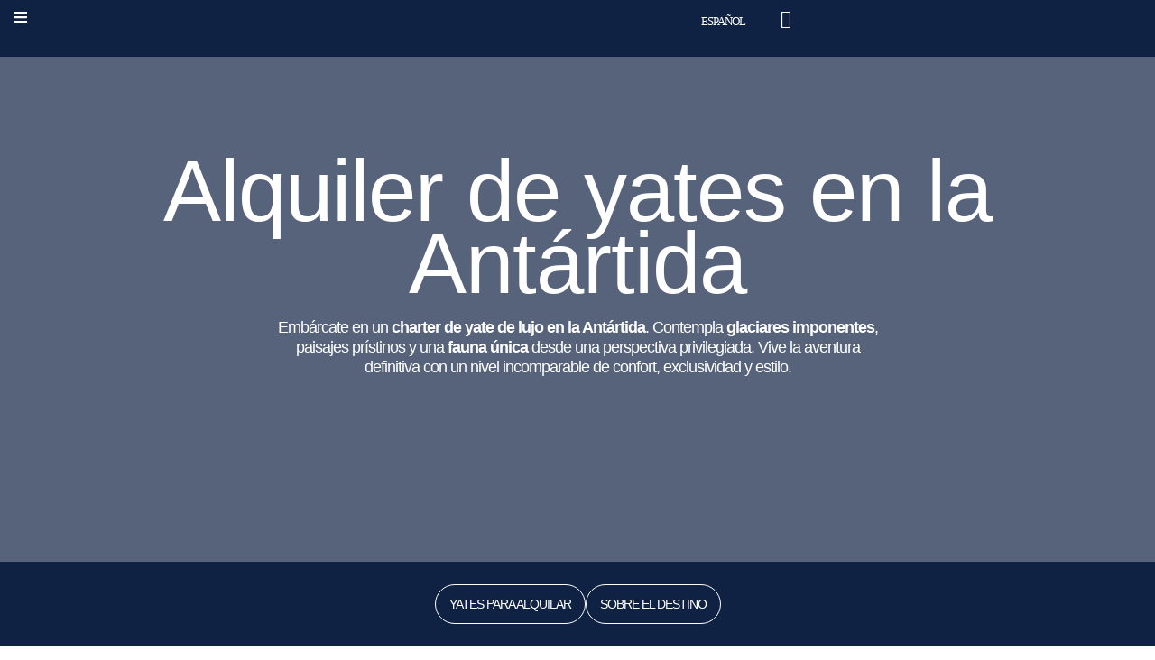

--- FILE ---
content_type: text/html; charset=UTF-8
request_url: https://www.charteranddreams.com/es/destination/antarctica/
body_size: 48509
content:
<!doctype html>
<html lang="es-ES">
<head><meta charset="UTF-8"><script>if(navigator.userAgent.match(/MSIE|Internet Explorer/i)||navigator.userAgent.match(/Trident\/7\..*?rv:11/i)){var href=document.location.href;if(!href.match(/[?&]nowprocket/)){if(href.indexOf("?")==-1){if(href.indexOf("#")==-1){document.location.href=href+"?nowprocket=1"}else{document.location.href=href.replace("#","?nowprocket=1#")}}else{if(href.indexOf("#")==-1){document.location.href=href+"&nowprocket=1"}else{document.location.href=href.replace("#","&nowprocket=1#")}}}}</script><script>(()=>{class RocketLazyLoadScripts{constructor(){this.v="2.0.3",this.userEvents=["keydown","keyup","mousedown","mouseup","mousemove","mouseover","mouseenter","mouseout","mouseleave","touchmove","touchstart","touchend","touchcancel","wheel","click","dblclick","input","visibilitychange"],this.attributeEvents=["onblur","onclick","oncontextmenu","ondblclick","onfocus","onmousedown","onmouseenter","onmouseleave","onmousemove","onmouseout","onmouseover","onmouseup","onmousewheel","onscroll","onsubmit"]}async t(){this.i(),this.o(),/iP(ad|hone)/.test(navigator.userAgent)&&this.h(),this.u(),this.l(this),this.m(),this.k(this),this.p(this),this._(),await Promise.all([this.R(),this.L()]),this.lastBreath=Date.now(),this.S(this),this.P(),this.D(),this.O(),this.M(),await this.C(this.delayedScripts.normal),await this.C(this.delayedScripts.defer),await this.C(this.delayedScripts.async),this.F("domReady"),await this.T(),await this.j(),await this.I(),this.F("windowLoad"),await this.A(),window.dispatchEvent(new Event("rocket-allScriptsLoaded")),this.everythingLoaded=!0,this.lastTouchEnd&&await new Promise((t=>setTimeout(t,500-Date.now()+this.lastTouchEnd))),this.H(),this.F("all"),this.U(),this.W()}i(){this.CSPIssue=sessionStorage.getItem("rocketCSPIssue"),document.addEventListener("securitypolicyviolation",(t=>{this.CSPIssue||"script-src-elem"!==t.violatedDirective||"data"!==t.blockedURI||(this.CSPIssue=!0,sessionStorage.setItem("rocketCSPIssue",!0))}),{isRocket:!0})}o(){window.addEventListener("pageshow",(t=>{this.persisted=t.persisted,this.realWindowLoadedFired=!0}),{isRocket:!0}),window.addEventListener("pagehide",(()=>{this.onFirstUserAction=null}),{isRocket:!0})}h(){let t;function e(e){t=e}window.addEventListener("touchstart",e,{isRocket:!0}),window.addEventListener("touchend",(function i(o){Math.abs(o.changedTouches[0].pageX-t.changedTouches[0].pageX)<10&&Math.abs(o.changedTouches[0].pageY-t.changedTouches[0].pageY)<10&&o.timeStamp-t.timeStamp<200&&(o.target.dispatchEvent(new PointerEvent("click",{target:o.target,bubbles:!0,cancelable:!0,detail:1})),event.preventDefault(),window.removeEventListener("touchstart",e,{isRocket:!0}),window.removeEventListener("touchend",i,{isRocket:!0}))}),{isRocket:!0})}q(t){this.userActionTriggered||("mousemove"!==t.type||this.firstMousemoveIgnored?"keyup"===t.type||"mouseover"===t.type||"mouseout"===t.type||(this.userActionTriggered=!0,this.onFirstUserAction&&this.onFirstUserAction()):this.firstMousemoveIgnored=!0),"click"===t.type&&t.preventDefault(),this.savedUserEvents.length>0&&(t.stopPropagation(),t.stopImmediatePropagation()),"touchstart"===this.lastEvent&&"touchend"===t.type&&(this.lastTouchEnd=Date.now()),"click"===t.type&&(this.lastTouchEnd=0),this.lastEvent=t.type,this.savedUserEvents.push(t)}u(){this.savedUserEvents=[],this.userEventHandler=this.q.bind(this),this.userEvents.forEach((t=>window.addEventListener(t,this.userEventHandler,{passive:!1,isRocket:!0})))}U(){this.userEvents.forEach((t=>window.removeEventListener(t,this.userEventHandler,{passive:!1,isRocket:!0}))),this.savedUserEvents.forEach((t=>{t.target.dispatchEvent(new window[t.constructor.name](t.type,t))}))}m(){this.eventsMutationObserver=new MutationObserver((t=>{const e="return false";for(const i of t){if("attributes"===i.type){const t=i.target.getAttribute(i.attributeName);t&&t!==e&&(i.target.setAttribute("data-rocket-"+i.attributeName,t),i.target["rocket"+i.attributeName]=new Function("event",t),i.target.setAttribute(i.attributeName,e))}"childList"===i.type&&i.addedNodes.forEach((t=>{if(t.nodeType===Node.ELEMENT_NODE)for(const i of t.attributes)this.attributeEvents.includes(i.name)&&i.value&&""!==i.value&&(t.setAttribute("data-rocket-"+i.name,i.value),t["rocket"+i.name]=new Function("event",i.value),t.setAttribute(i.name,e))}))}})),this.eventsMutationObserver.observe(document,{subtree:!0,childList:!0,attributeFilter:this.attributeEvents})}H(){this.eventsMutationObserver.disconnect(),this.attributeEvents.forEach((t=>{document.querySelectorAll("[data-rocket-"+t+"]").forEach((e=>{e.setAttribute(t,e.getAttribute("data-rocket-"+t)),e.removeAttribute("data-rocket-"+t)}))}))}k(t){Object.defineProperty(HTMLElement.prototype,"onclick",{get(){return this.rocketonclick||null},set(e){this.rocketonclick=e,this.setAttribute(t.everythingLoaded?"onclick":"data-rocket-onclick","this.rocketonclick(event)")}})}S(t){function e(e,i){let o=e[i];e[i]=null,Object.defineProperty(e,i,{get:()=>o,set(s){t.everythingLoaded?o=s:e["rocket"+i]=o=s}})}e(document,"onreadystatechange"),e(window,"onload"),e(window,"onpageshow");try{Object.defineProperty(document,"readyState",{get:()=>t.rocketReadyState,set(e){t.rocketReadyState=e},configurable:!0}),document.readyState="loading"}catch(t){console.log("WPRocket DJE readyState conflict, bypassing")}}l(t){this.originalAddEventListener=EventTarget.prototype.addEventListener,this.originalRemoveEventListener=EventTarget.prototype.removeEventListener,this.savedEventListeners=[],EventTarget.prototype.addEventListener=function(e,i,o){o&&o.isRocket||!t.B(e,this)&&!t.userEvents.includes(e)||t.B(e,this)&&!t.userActionTriggered||e.startsWith("rocket-")||t.everythingLoaded?t.originalAddEventListener.call(this,e,i,o):t.savedEventListeners.push({target:this,remove:!1,type:e,func:i,options:o})},EventTarget.prototype.removeEventListener=function(e,i,o){o&&o.isRocket||!t.B(e,this)&&!t.userEvents.includes(e)||t.B(e,this)&&!t.userActionTriggered||e.startsWith("rocket-")||t.everythingLoaded?t.originalRemoveEventListener.call(this,e,i,o):t.savedEventListeners.push({target:this,remove:!0,type:e,func:i,options:o})}}F(t){"all"===t&&(EventTarget.prototype.addEventListener=this.originalAddEventListener,EventTarget.prototype.removeEventListener=this.originalRemoveEventListener),this.savedEventListeners=this.savedEventListeners.filter((e=>{let i=e.type,o=e.target||window;return"domReady"===t&&"DOMContentLoaded"!==i&&"readystatechange"!==i||("windowLoad"===t&&"load"!==i&&"readystatechange"!==i&&"pageshow"!==i||(this.B(i,o)&&(i="rocket-"+i),e.remove?o.removeEventListener(i,e.func,e.options):o.addEventListener(i,e.func,e.options),!1))}))}p(t){let e;function i(e){return t.everythingLoaded?e:e.split(" ").map((t=>"load"===t||t.startsWith("load.")?"rocket-jquery-load":t)).join(" ")}function o(o){function s(e){const s=o.fn[e];o.fn[e]=o.fn.init.prototype[e]=function(){return this[0]===window&&t.userActionTriggered&&("string"==typeof arguments[0]||arguments[0]instanceof String?arguments[0]=i(arguments[0]):"object"==typeof arguments[0]&&Object.keys(arguments[0]).forEach((t=>{const e=arguments[0][t];delete arguments[0][t],arguments[0][i(t)]=e}))),s.apply(this,arguments),this}}if(o&&o.fn&&!t.allJQueries.includes(o)){const e={DOMContentLoaded:[],"rocket-DOMContentLoaded":[]};for(const t in e)document.addEventListener(t,(()=>{e[t].forEach((t=>t()))}),{isRocket:!0});o.fn.ready=o.fn.init.prototype.ready=function(i){function s(){parseInt(o.fn.jquery)>2?setTimeout((()=>i.bind(document)(o))):i.bind(document)(o)}return t.realDomReadyFired?!t.userActionTriggered||t.fauxDomReadyFired?s():e["rocket-DOMContentLoaded"].push(s):e.DOMContentLoaded.push(s),o([])},s("on"),s("one"),s("off"),t.allJQueries.push(o)}e=o}t.allJQueries=[],o(window.jQuery),Object.defineProperty(window,"jQuery",{get:()=>e,set(t){o(t)}})}P(){const t=new Map;document.write=document.writeln=function(e){const i=document.currentScript,o=document.createRange(),s=i.parentElement;let n=t.get(i);void 0===n&&(n=i.nextSibling,t.set(i,n));const c=document.createDocumentFragment();o.setStart(c,0),c.appendChild(o.createContextualFragment(e)),s.insertBefore(c,n)}}async R(){return new Promise((t=>{this.userActionTriggered?t():this.onFirstUserAction=t}))}async L(){return new Promise((t=>{document.addEventListener("DOMContentLoaded",(()=>{this.realDomReadyFired=!0,t()}),{isRocket:!0})}))}async I(){return this.realWindowLoadedFired?Promise.resolve():new Promise((t=>{window.addEventListener("load",t,{isRocket:!0})}))}M(){this.pendingScripts=[];this.scriptsMutationObserver=new MutationObserver((t=>{for(const e of t)e.addedNodes.forEach((t=>{"SCRIPT"!==t.tagName||t.noModule||t.isWPRocket||this.pendingScripts.push({script:t,promise:new Promise((e=>{const i=()=>{const i=this.pendingScripts.findIndex((e=>e.script===t));i>=0&&this.pendingScripts.splice(i,1),e()};t.addEventListener("load",i,{isRocket:!0}),t.addEventListener("error",i,{isRocket:!0}),setTimeout(i,1e3)}))})}))})),this.scriptsMutationObserver.observe(document,{childList:!0,subtree:!0})}async j(){await this.J(),this.pendingScripts.length?(await this.pendingScripts[0].promise,await this.j()):this.scriptsMutationObserver.disconnect()}D(){this.delayedScripts={normal:[],async:[],defer:[]},document.querySelectorAll("script[type$=rocketlazyloadscript]").forEach((t=>{t.hasAttribute("data-rocket-src")?t.hasAttribute("async")&&!1!==t.async?this.delayedScripts.async.push(t):t.hasAttribute("defer")&&!1!==t.defer||"module"===t.getAttribute("data-rocket-type")?this.delayedScripts.defer.push(t):this.delayedScripts.normal.push(t):this.delayedScripts.normal.push(t)}))}async _(){await this.L();let t=[];document.querySelectorAll("script[type$=rocketlazyloadscript][data-rocket-src]").forEach((e=>{let i=e.getAttribute("data-rocket-src");if(i&&!i.startsWith("data:")){i.startsWith("//")&&(i=location.protocol+i);try{const o=new URL(i).origin;o!==location.origin&&t.push({src:o,crossOrigin:e.crossOrigin||"module"===e.getAttribute("data-rocket-type")})}catch(t){}}})),t=[...new Map(t.map((t=>[JSON.stringify(t),t]))).values()],this.N(t,"preconnect")}async $(t){if(await this.G(),!0!==t.noModule||!("noModule"in HTMLScriptElement.prototype))return new Promise((e=>{let i;function o(){(i||t).setAttribute("data-rocket-status","executed"),e()}try{if(navigator.userAgent.includes("Firefox/")||""===navigator.vendor||this.CSPIssue)i=document.createElement("script"),[...t.attributes].forEach((t=>{let e=t.nodeName;"type"!==e&&("data-rocket-type"===e&&(e="type"),"data-rocket-src"===e&&(e="src"),i.setAttribute(e,t.nodeValue))})),t.text&&(i.text=t.text),t.nonce&&(i.nonce=t.nonce),i.hasAttribute("src")?(i.addEventListener("load",o,{isRocket:!0}),i.addEventListener("error",(()=>{i.setAttribute("data-rocket-status","failed-network"),e()}),{isRocket:!0}),setTimeout((()=>{i.isConnected||e()}),1)):(i.text=t.text,o()),i.isWPRocket=!0,t.parentNode.replaceChild(i,t);else{const i=t.getAttribute("data-rocket-type"),s=t.getAttribute("data-rocket-src");i?(t.type=i,t.removeAttribute("data-rocket-type")):t.removeAttribute("type"),t.addEventListener("load",o,{isRocket:!0}),t.addEventListener("error",(i=>{this.CSPIssue&&i.target.src.startsWith("data:")?(console.log("WPRocket: CSP fallback activated"),t.removeAttribute("src"),this.$(t).then(e)):(t.setAttribute("data-rocket-status","failed-network"),e())}),{isRocket:!0}),s?(t.fetchPriority="high",t.removeAttribute("data-rocket-src"),t.src=s):t.src="data:text/javascript;base64,"+window.btoa(unescape(encodeURIComponent(t.text)))}}catch(i){t.setAttribute("data-rocket-status","failed-transform"),e()}}));t.setAttribute("data-rocket-status","skipped")}async C(t){const e=t.shift();return e?(e.isConnected&&await this.$(e),this.C(t)):Promise.resolve()}O(){this.N([...this.delayedScripts.normal,...this.delayedScripts.defer,...this.delayedScripts.async],"preload")}N(t,e){this.trash=this.trash||[];let i=!0;var o=document.createDocumentFragment();t.forEach((t=>{const s=t.getAttribute&&t.getAttribute("data-rocket-src")||t.src;if(s&&!s.startsWith("data:")){const n=document.createElement("link");n.href=s,n.rel=e,"preconnect"!==e&&(n.as="script",n.fetchPriority=i?"high":"low"),t.getAttribute&&"module"===t.getAttribute("data-rocket-type")&&(n.crossOrigin=!0),t.crossOrigin&&(n.crossOrigin=t.crossOrigin),t.integrity&&(n.integrity=t.integrity),t.nonce&&(n.nonce=t.nonce),o.appendChild(n),this.trash.push(n),i=!1}})),document.head.appendChild(o)}W(){this.trash.forEach((t=>t.remove()))}async T(){try{document.readyState="interactive"}catch(t){}this.fauxDomReadyFired=!0;try{await this.G(),document.dispatchEvent(new Event("rocket-readystatechange")),await this.G(),document.rocketonreadystatechange&&document.rocketonreadystatechange(),await this.G(),document.dispatchEvent(new Event("rocket-DOMContentLoaded")),await this.G(),window.dispatchEvent(new Event("rocket-DOMContentLoaded"))}catch(t){console.error(t)}}async A(){try{document.readyState="complete"}catch(t){}try{await this.G(),document.dispatchEvent(new Event("rocket-readystatechange")),await this.G(),document.rocketonreadystatechange&&document.rocketonreadystatechange(),await this.G(),window.dispatchEvent(new Event("rocket-load")),await this.G(),window.rocketonload&&window.rocketonload(),await this.G(),this.allJQueries.forEach((t=>t(window).trigger("rocket-jquery-load"))),await this.G();const t=new Event("rocket-pageshow");t.persisted=this.persisted,window.dispatchEvent(t),await this.G(),window.rocketonpageshow&&window.rocketonpageshow({persisted:this.persisted})}catch(t){console.error(t)}}async G(){Date.now()-this.lastBreath>45&&(await this.J(),this.lastBreath=Date.now())}async J(){return document.hidden?new Promise((t=>setTimeout(t))):new Promise((t=>requestAnimationFrame(t)))}B(t,e){return e===document&&"readystatechange"===t||(e===document&&"DOMContentLoaded"===t||(e===window&&"DOMContentLoaded"===t||(e===window&&"load"===t||e===window&&"pageshow"===t)))}static run(){(new RocketLazyLoadScripts).t()}}RocketLazyLoadScripts.run()})();</script>
	
	<meta name="viewport" content="width=device-width, initial-scale=1">
	<link rel="profile" href="https://gmpg.org/xfn/11">
		<style></style>
	<script type="rocketlazyloadscript" data-minify="1" id="cookieyes" data-rocket-type="text/javascript" data-rocket-src="https://65659a12.delivery.rocketcdn.me/wp-content/cache/min/1/client_data/bcf56ea22e6ab94ec36e3e98/script.js?ver=1768409695"></script><link rel="alternate" hreflang="en" href="https://www.charteranddreams.com/en/destination/antarctica/" />
<link rel="alternate" hreflang="de" href="https://www.charteranddreams.com/de/destination/antarctica/" />
<link rel="alternate" hreflang="es" href="https://www.charteranddreams.com/es/destination/antarctica/" />
<link rel="alternate" hreflang="x-default" href="https://www.charteranddreams.com/en/destination/antarctica/" />

<!-- The SEO Framework por Sybre Waaijer -->
<meta name="robots" content="max-snippet:-1,max-image-preview:large,max-video-preview:-1" />
<link rel="canonical" href="https://www.charteranddreams.com/es/destination/antarctica/" />
<meta name="description" content="Descubre la mejor experiencia de alquiler de yates en la Antártida con Charter&#038;Dreams y vive unas vacaciones . e inexplorados." />
<meta property="og:type" content="article" />
<meta property="og:locale" content="es_ES" />
<meta property="og:site_name" content="Charter&amp;Dreams" />
<meta property="og:title" content="Alquiler de yates en Antártida" />
<meta property="og:description" content="Descubre la mejor experiencia de alquiler de yates en la Antártida con Charter&#038;Dreams y vive unas vacaciones . e inexplorados." />
<meta property="og:url" content="https://www.charteranddreams.com/es/destination/antarctica/" />
<meta property="og:image" content="https://65659a12.delivery.rocketcdn.me/wp-content/uploads/2024/04/destination-Antarctica.jpeg" />
<meta property="og:image:width" content="1024" />
<meta property="og:image:height" content="588" />
<meta property="article:published_time" content="2024-04-18T10:22:34+00:00" />
<meta property="article:modified_time" content="2025-12-18T14:42:53+00:00" />
<meta name="twitter:card" content="summary_large_image" />
<meta name="twitter:title" content="Alquiler de yates en Antártida" />
<meta name="twitter:description" content="Descubre la mejor experiencia de alquiler de yates en la Antártida con Charter&#038;Dreams y vive unas vacaciones . e inexplorados." />
<meta name="twitter:image" content="https://65659a12.delivery.rocketcdn.me/wp-content/uploads/2024/04/destination-Antarctica.jpeg" />
<script type="application/ld+json">{"@context":"https://schema.org","@graph":[{"@type":"WebSite","@id":"https://www.charteranddreams.com/es/#/schema/WebSite","url":"https://www.charteranddreams.com/es/","name":"Charter&amp;Dreams","inLanguage":"es","potentialAction":{"@type":"SearchAction","target":{"@type":"EntryPoint","urlTemplate":"https://www.charteranddreams.com/es/search/{search_term_string}/"},"query-input":"required name=search_term_string"},"publisher":{"@type":"Organization","@id":"https://www.charteranddreams.com/es/#/schema/Organization","name":"Charter&amp;Dreams","url":"https://www.charteranddreams.com/es/","logo":{"@type":"ImageObject","url":"https://www.charteranddreams.com/wp-content/uploads/2024/05/CharterDreams_200px.webp","contentUrl":"https://www.charteranddreams.com/wp-content/uploads/2024/05/CharterDreams_200px.webp","width":200,"height":33,"contentSize":"894"}}},{"@type":"WebPage","@id":"https://www.charteranddreams.com/es/destination/antarctica/","url":"https://www.charteranddreams.com/es/destination/antarctica/","name":"Alquiler de yates en Antártida &#x2d; Charter&amp;Dreams","description":"Descubre la mejor experiencia de alquiler de yates en la Antártida con Charter&#038;Dreams y vive unas vacaciones . e inexplorados.","inLanguage":"es","isPartOf":{"@id":"https://www.charteranddreams.com/es/#/schema/WebSite"},"breadcrumb":{"@type":"BreadcrumbList","@id":"https://www.charteranddreams.com/es/#/schema/BreadcrumbList","itemListElement":[{"@type":"ListItem","position":1,"item":"https://www.charteranddreams.com/es/","name":"Charter&amp;Dreams"},{"@type":"ListItem","position":2,"name":"Alquiler de yates en Antártida"}]},"potentialAction":{"@type":"ReadAction","target":"https://www.charteranddreams.com/es/destination/antarctica/"},"datePublished":"2024-04-18T10:22:34+00:00","dateModified":"2025-12-18T14:42:53+00:00"}]}</script>
<!-- / The SEO Framework por Sybre Waaijer | 19.39ms meta | 0.54ms boot -->

<link rel='dns-prefetch' href='//www.charteranddreams.com' />
<link rel='dns-prefetch' href='//65659a12.delivery.rocketcdn.me' />

<link href='https://65659a12.delivery.rocketcdn.me' rel='preconnect' />
<!-- Meta Pixel Code -->
<script type="rocketlazyloadscript">
    !function(f,b,e,v,n,t,s)
    {if(f.fbq)return;n=f.fbq=function(){n.callMethod?
        n.callMethod.apply(n,arguments):n.queue.push(arguments)};
        if(!f._fbq)f._fbq=n;n.push=n;n.loaded=!0;n.version='2.0';
        n.queue=[];t=b.createElement(e);t.async=!0;
        t.src=v;s=b.getElementsByTagName(e)[0];
        s.parentNode.insertBefore(t,s)}(window, document,'script',
    'https://connect.facebook.net/en_US/fbevents.js');
    fbq('init', '1600986103620490');
    fbq('track', 'PageView');
</script>
<noscript>
    <img height="1" width="1" style="display:none"
    src="https://www.facebook.com/tr?id=1600986103620490&ev=PageView&noscript=1"/>
</noscript>
<!-- End Meta Pixel Code --><title>Alquiler de yates en Antártida &#x2d; Charter&amp;Dreams</title>
<link crossorigin data-rocket-preload as="font" href="https://65659a12.delivery.rocketcdn.me/wp-content/themes/hello-elementor-child/fonts/Montserrat-Regular.woff2" rel="preload">
<link crossorigin data-rocket-preload as="font" href="https://65659a12.delivery.rocketcdn.me/wp-content/themes/hello-elementor-child/fonts/Montserrat-Medium.woff2" rel="preload">
<link crossorigin data-rocket-preload as="font" href="https://65659a12.delivery.rocketcdn.me/wp-content/themes/hello-elementor-child/fonts/Montserrat-Bold.woff2" rel="preload">
<link crossorigin data-rocket-preload as="font" href="https://65659a12.delivery.rocketcdn.me/wp-content/themes/hello-elementor-child/fonts/LustText-Light.woff2" rel="preload">
<link crossorigin data-rocket-preload as="font" href="https://65659a12.delivery.rocketcdn.me/wp-content/themes/hello-elementor-child/fonts/LustText-Book.woff2" rel="preload">
<link crossorigin data-rocket-preload as="font" href="https://65659a12.delivery.rocketcdn.me/wp-content/themes/hello-elementor-child/css/fonts/charter-icons.ttf?ver=3ibbrn" rel="preload">
<style id="wpr-usedcss">img:is([sizes=auto i],[sizes^="auto," i]){contain-intrinsic-size:3000px 1500px}img.emoji{display:inline!important;border:none!important;box-shadow:none!important;height:1em!important;width:1em!important;margin:0 .07em!important;vertical-align:-.1em!important;background:0 0!important;padding:0!important}.wp-block-joinchat-button{border:none!important;text-align:center}.wp-block-joinchat-button figure{display:table;margin:0 auto;padding:0}.wp-block-joinchat-button .joinchat-button__qr{background-color:#fff;border:6px solid #25d366;border-radius:30px;box-sizing:content-box;display:block;height:200px;margin:auto;overflow:hidden;padding:10px;width:200px}.wp-block-joinchat-button .joinchat-button__qr canvas,.wp-block-joinchat-button .joinchat-button__qr img{display:block;margin:auto}@media (max-width:480px),(orientation:landscape)and (max-height:480px){.wp-block-joinchat-button figure{display:none}}:root{--wp--preset--aspect-ratio--square:1;--wp--preset--aspect-ratio--4-3:4/3;--wp--preset--aspect-ratio--3-4:3/4;--wp--preset--aspect-ratio--3-2:3/2;--wp--preset--aspect-ratio--2-3:2/3;--wp--preset--aspect-ratio--16-9:16/9;--wp--preset--aspect-ratio--9-16:9/16;--wp--preset--color--black:#000000;--wp--preset--color--cyan-bluish-gray:#abb8c3;--wp--preset--color--white:#ffffff;--wp--preset--color--pale-pink:#f78da7;--wp--preset--color--vivid-red:#cf2e2e;--wp--preset--color--luminous-vivid-orange:#ff6900;--wp--preset--color--luminous-vivid-amber:#fcb900;--wp--preset--color--light-green-cyan:#7bdcb5;--wp--preset--color--vivid-green-cyan:#00d084;--wp--preset--color--pale-cyan-blue:#8ed1fc;--wp--preset--color--vivid-cyan-blue:#0693e3;--wp--preset--color--vivid-purple:#9b51e0;--wp--preset--gradient--vivid-cyan-blue-to-vivid-purple:linear-gradient(135deg,rgba(6, 147, 227, 1) 0%,rgb(155, 81, 224) 100%);--wp--preset--gradient--light-green-cyan-to-vivid-green-cyan:linear-gradient(135deg,rgb(122, 220, 180) 0%,rgb(0, 208, 130) 100%);--wp--preset--gradient--luminous-vivid-amber-to-luminous-vivid-orange:linear-gradient(135deg,rgba(252, 185, 0, 1) 0%,rgba(255, 105, 0, 1) 100%);--wp--preset--gradient--luminous-vivid-orange-to-vivid-red:linear-gradient(135deg,rgba(255, 105, 0, 1) 0%,rgb(207, 46, 46) 100%);--wp--preset--gradient--very-light-gray-to-cyan-bluish-gray:linear-gradient(135deg,rgb(238, 238, 238) 0%,rgb(169, 184, 195) 100%);--wp--preset--gradient--cool-to-warm-spectrum:linear-gradient(135deg,rgb(74, 234, 220) 0%,rgb(151, 120, 209) 20%,rgb(207, 42, 186) 40%,rgb(238, 44, 130) 60%,rgb(251, 105, 98) 80%,rgb(254, 248, 76) 100%);--wp--preset--gradient--blush-light-purple:linear-gradient(135deg,rgb(255, 206, 236) 0%,rgb(152, 150, 240) 100%);--wp--preset--gradient--blush-bordeaux:linear-gradient(135deg,rgb(254, 205, 165) 0%,rgb(254, 45, 45) 50%,rgb(107, 0, 62) 100%);--wp--preset--gradient--luminous-dusk:linear-gradient(135deg,rgb(255, 203, 112) 0%,rgb(199, 81, 192) 50%,rgb(65, 88, 208) 100%);--wp--preset--gradient--pale-ocean:linear-gradient(135deg,rgb(255, 245, 203) 0%,rgb(182, 227, 212) 50%,rgb(51, 167, 181) 100%);--wp--preset--gradient--electric-grass:linear-gradient(135deg,rgb(202, 248, 128) 0%,rgb(113, 206, 126) 100%);--wp--preset--gradient--midnight:linear-gradient(135deg,rgb(2, 3, 129) 0%,rgb(40, 116, 252) 100%);--wp--preset--font-size--small:13px;--wp--preset--font-size--medium:20px;--wp--preset--font-size--large:36px;--wp--preset--font-size--x-large:42px;--wp--preset--spacing--20:0.44rem;--wp--preset--spacing--30:0.67rem;--wp--preset--spacing--40:1rem;--wp--preset--spacing--50:1.5rem;--wp--preset--spacing--60:2.25rem;--wp--preset--spacing--70:3.38rem;--wp--preset--spacing--80:5.06rem;--wp--preset--shadow--natural:6px 6px 9px rgba(0, 0, 0, .2);--wp--preset--shadow--deep:12px 12px 50px rgba(0, 0, 0, .4);--wp--preset--shadow--sharp:6px 6px 0px rgba(0, 0, 0, .2);--wp--preset--shadow--outlined:6px 6px 0px -3px rgba(255, 255, 255, 1),6px 6px rgba(0, 0, 0, 1);--wp--preset--shadow--crisp:6px 6px 0px rgba(0, 0, 0, 1)}:root{--wp--style--global--content-size:800px;--wp--style--global--wide-size:1200px}:where(body){margin:0}:where(.wp-site-blocks)>*{margin-block-start:24px;margin-block-end:0}:where(.wp-site-blocks)>:first-child{margin-block-start:0}:where(.wp-site-blocks)>:last-child{margin-block-end:0}:root{--wp--style--block-gap:24px}:root :where(.is-layout-flow)>:first-child{margin-block-start:0}:root :where(.is-layout-flow)>:last-child{margin-block-end:0}:root :where(.is-layout-flow)>*{margin-block-start:24px;margin-block-end:0}:root :where(.is-layout-constrained)>:first-child{margin-block-start:0}:root :where(.is-layout-constrained)>:last-child{margin-block-end:0}:root :where(.is-layout-constrained)>*{margin-block-start:24px;margin-block-end:0}:root :where(.is-layout-flex){gap:24px}:root :where(.is-layout-grid){gap:24px}body{padding-top:0;padding-right:0;padding-bottom:0;padding-left:0}a:where(:not(.wp-element-button)){text-decoration:underline}:root :where(.wp-element-button,.wp-block-button__link){background-color:#32373c;border-width:0;color:#fff;font-family:inherit;font-size:inherit;line-height:inherit;padding:calc(.667em + 2px) calc(1.333em + 2px);text-decoration:none}:root :where(.wp-block-pullquote){font-size:1.5em;line-height:1.6}ul .wpml-ls-menu-item a{display:flex;align-items:center}html{line-height:1.15;-webkit-text-size-adjust:100%}*,:after,:before{box-sizing:border-box}body{margin:0;font-family:-apple-system,BlinkMacSystemFont,'Segoe UI',Roboto,'Helvetica Neue',Arial,'Noto Sans',sans-serif,'Apple Color Emoji','Segoe UI Emoji','Segoe UI Symbol','Noto Color Emoji';font-size:1rem;font-weight:400;line-height:1.5;color:#333;background-color:#fff;-webkit-font-smoothing:antialiased;-moz-osx-font-smoothing:grayscale}h1,h2,h3,h4,h5{margin-block-start:.5rem;margin-block-end:1rem;font-family:inherit;font-weight:500;line-height:1.2;color:inherit}h1{font-size:2.5rem}h2{font-size:2rem}h3{font-size:1.75rem}h4{font-size:1.5rem}h5{font-size:1.25rem}p{margin-block-start:0;margin-block-end:.9rem}pre{font-family:monospace,monospace;font-size:1em;white-space:pre-wrap}a{background-color:transparent;text-decoration:none;color:#c36}a:active,a:hover{color:#336}a:not([href]):not([tabindex]),a:not([href]):not([tabindex]):focus,a:not([href]):not([tabindex]):hover{color:inherit;text-decoration:none}a:not([href]):not([tabindex]):focus{outline:0}strong{font-weight:bolder}code{font-family:monospace,monospace;font-size:1em}sub,sup{font-size:75%;line-height:0;position:relative;vertical-align:baseline}sub{bottom:-.25em}sup{top:-.5em}img{border-style:none;height:auto;max-width:100%}[hidden],template{display:none}@media print{*,:after,:before{background:0 0!important;color:#000!important;box-shadow:none!important;text-shadow:none!important}a,a:visited{text-decoration:underline}a[href]:after{content:" (" attr(href) ")"}a[href^="#"]:after,a[href^="javascript:"]:after{content:""}pre{white-space:pre-wrap!important}pre{-moz-column-break-inside:avoid;break-inside:avoid;border:1px solid #ccc}img,tr{-moz-column-break-inside:avoid;break-inside:avoid}h2,h3,p{orphans:3;widows:3}h2,h3{-moz-column-break-after:avoid;break-after:avoid}}label{display:inline-block;line-height:1;vertical-align:middle}button,input,optgroup,select,textarea{font-family:inherit;font-size:1rem;line-height:1.5;margin:0}input[type=date],input[type=email],input[type=number],input[type=password],input[type=search],input[type=tel],input[type=text],input[type=url],select,textarea{width:100%;border:1px solid #666;border-radius:3px;padding:.5rem 1rem;transition:all .3s}input[type=date]:focus,input[type=email]:focus,input[type=number]:focus,input[type=password]:focus,input[type=search]:focus,input[type=tel]:focus,input[type=text]:focus,input[type=url]:focus,select:focus,textarea:focus{border-color:#333}button,input{overflow:visible}button,select{text-transform:none}[type=button],[type=reset],[type=submit],button{width:auto;-webkit-appearance:button}[type=button],[type=submit],button{display:inline-block;font-weight:400;color:#c36;text-align:center;white-space:nowrap;-webkit-user-select:none;-moz-user-select:none;user-select:none;background-color:transparent;border:1px solid #c36;padding:.5rem 1rem;font-size:1rem;border-radius:3px;transition:all .3s}[type=button]:focus:not(:focus-visible),[type=submit]:focus:not(:focus-visible),button:focus:not(:focus-visible){outline:0}[type=button]:focus,[type=button]:hover,[type=submit]:focus,[type=submit]:hover,button:focus,button:hover{color:#fff;background-color:#c36;text-decoration:none}[type=button]:not(:disabled),[type=submit]:not(:disabled),button:not(:disabled){cursor:pointer}fieldset{padding:.35em .75em .625em}legend{box-sizing:border-box;color:inherit;display:table;max-width:100%;padding:0;white-space:normal}progress{vertical-align:baseline}textarea{overflow:auto;resize:vertical}[type=checkbox],[type=radio]{box-sizing:border-box;padding:0}[type=number]::-webkit-inner-spin-button,[type=number]::-webkit-outer-spin-button{height:auto}[type=search]{-webkit-appearance:textfield;outline-offset:-2px}[type=search]::-webkit-search-decoration{-webkit-appearance:none}::-webkit-file-upload-button{-webkit-appearance:button;font:inherit}select{display:block}table{background-color:transparent;width:100%;margin-block-end:15px;font-size:.9em;border-spacing:0;border-collapse:collapse}table td{padding:15px;line-height:1.5;vertical-align:top;border:1px solid hsla(0,0%,50.2%,.5019607843)}table tbody>tr:nth-child(odd)>td{background-color:hsla(0,0%,50.2%,.0705882353)}table tbody tr:hover>td{background-color:hsla(0,0%,50.2%,.1019607843)}table tbody+tbody{border-block-start:2px solid hsla(0,0%,50.2%,.5019607843)}li,ul{margin-block-start:0;margin-block-end:0;border:0;outline:0;font-size:100%;vertical-align:baseline;background:0 0}@font-face{font-family:Montserrat;src:url('https://65659a12.delivery.rocketcdn.me/wp-content/themes/hello-elementor-child/fonts/Montserrat-Regular.woff2') format('woff2'),url('https://65659a12.delivery.rocketcdn.me/wp-content/themes/hello-elementor-child/fonts/Montserrat-Regular.woff') format('woff');font-weight:400;font-style:normal;font-display:swap}@font-face{font-family:Montserrat;src:url('https://65659a12.delivery.rocketcdn.me/wp-content/themes/hello-elementor-child/fonts/Montserrat-Medium.woff2') format('woff2'),url('https://65659a12.delivery.rocketcdn.me/wp-content/themes/hello-elementor-child/fonts/Montserrat-Medium.woff') format('woff');font-weight:500;font-style:normal;font-display:swap}@font-face{font-family:Montserrat;src:url('https://65659a12.delivery.rocketcdn.me/wp-content/themes/hello-elementor-child/fonts/Montserrat-Bold.woff2') format('woff2'),url('https://65659a12.delivery.rocketcdn.me/wp-content/themes/hello-elementor-child/fonts/Montserrat-Bold.woff') format('woff');font-weight:700;font-style:normal;font-display:swap}@font-face{font-family:'Lust Text';src:url('https://65659a12.delivery.rocketcdn.me/wp-content/themes/hello-elementor-child/fonts/LustText-Light.woff2') format('woff2'),url('https://65659a12.delivery.rocketcdn.me/wp-content/themes/hello-elementor-child/fonts/LustText-Light.woff') format('woff');font-weight:300;font-style:normal;font-display:swap}@font-face{font-family:'Lust Text';src:url('https://65659a12.delivery.rocketcdn.me/wp-content/themes/hello-elementor-child/fonts/LustText-Book.woff2') format('woff2'),url('https://65659a12.delivery.rocketcdn.me/wp-content/themes/hello-elementor-child/fonts/LustText-Book.woff') format('woff');font-weight:400;font-style:normal;font-display:swap}html{scroll-behavior:smooth}body{font-size:var(--e-global-typography-text-font-size);line-height:var(--e-global-typography-text-line-height)}form input:focus{outline:0}.container{max-width:1140px;margin:auto}.visually-hidden{display:none}.elementor-element h1,main h1,main h2{text-wrap:balance}main .breadcrumbs a{color:var(--e-global-color-primary)!important}main .elementor-widget-container p a{color:var(--e-global-color-primary);text-decoration:underline}main .elementor-widget-heading p a{text-decoration:none}.btn-go,.btn-go:active,.btn-go:focus,.btn-go:hover{background:var(--e-global-color-primary);text-transform:uppercase;padding:7px 15px 7px 20px!important;color:#fff!important;border-radius:20px}.btn-go span[class^=icon-]{margin-left:5px;font-size:14px}.btn-red-envelope,.btn-red-envelope:active,.btn-red-envelope:focus,.btn-red-envelope:hover,.btn-whatsapp,.btn-whatsapp:active,.btn-whatsapp:focus,.btn-whatsapp:hover{padding:8px 15px 9px!important;display:inline-flex;align-items:center}.btn-whatsapp,.btn-whatsapp:active,.btn-whatsapp:focus,.btn-whatsapp:hover{background:#25d366!important}.btn-red-envelope,.btn-red-envelope:active,.btn-red-envelope:focus,.btn-red-envelope:hover{background:#c40000!important;border:none!important}.btn-red-envelope span[class^=icon-],.btn-whatsapp span[class^=icon-]{margin-left:0}.btn-go{font-weight:500}nav.anchors{background:var(--e-global-color-primary);color:#fff;margin-bottom:50px;text-align:center;padding:25px 0}nav.anchors li,nav.anchors ul{margin:0;padding:0;list-style:none}nav.anchors ul{display:flex;flex-direction:row;justify-content:center;align-items:center;gap:20px;margin:auto}nav.anchors ul a{display:block}@media (max-width:1200px){nav.anchors{padding:25px 0;overflow-x:auto;overflow-y:hidden}nav.anchors ul{justify-content:flex-start;gap:15px;padding:0 15px;width:max-content;min-width:100%}nav.anchors li{flex-shrink:0;white-space:nowrap}.destination .destination-description .container{padding-inline:20px}}.scrollable-buttons{display:flex;overflow-x:auto;overflow-y:hidden;white-space:nowrap;flex-wrap:nowrap!important;--flex-wrap:nowrap!important;width:100%;scrollbar-width:none;-ms-overflow-style:none}.scrollable-buttons ul{display:flex;list-style:none;padding:0;margin:0}.scrollable-buttons li{margin-right:10px}.anchors .btn,.scrollable-buttons .elementor-button{border:1px solid #fff!important;padding:10px 15px;border-radius:37px;text-transform:uppercase;background:var(--e-global-color-primary)!important;font-size:.875rem}#boat-spec-tabs .elementor-button.active,.anchors .btn.active,.anchors .btn:focus,.anchors .btn:hover,.anchors .elementor-button:focus,.scrollable-buttons .elementor-button:hover{background:#fff!important;color:var(--e-global-color-primary)}.anchors .btn.active,.scrollable-buttons .elementor-button.active{font-weight:700}.elementor-element.scrollable-buttons{flex-wrap:nowrap!important;--flex-wrap:nowrap!important;overflow-x:auto!important;overflow-y:hidden!important;padding-left:10px;padding-right:10px;justify-content:left}.elementor-element.scrollable-buttons.e-con .elementor-widget{min-width:auto}.elementor-element.scrollable-buttons .elementor-button:focus{background:#fff}div[data-elementor-type=header] a{text-transform:uppercase!important}div[data-elementor-type=header] p{margin-bottom:0;font-size:var(--e-global-typography-134b70f-font-size)}#hamburguer-desktop,#hamburguer-desktop:hover{background:0 0!important;padding:0!important;border:none!important}.elementor-popup-modal .dialog-close-button{padding:5px;border-radius:50%}.elementor-popup-modal nav li{border-bottom:1px solid #fff}header.elementor-element a{color:#fff!important}.elementor-nav-menu--layout-horizontal .wpml-ls-item{border-bottom:none}.elementor-nav-menu--layout-horizontal .wpml-ls-item a{padding:5px 10px!important}.wpml-ls-menu-item a span{font-size:var(--e-global-typography-134b70f-font-size)}.wpml-ls-menu-item a.highlighted::after,.wpml-ls-menu-item a::after{display:none}.wpml-ls-menu-item .sub-menu{border:none;background:var(--e-global-color-primary)}.wpml-ls-menu-item .sub-menu a{color:#fff}.elementor-location-popup a{color:#fff!important}.elementor-location-header .elementor-nav-menu--main .elementor-nav-menu ul{position:absolute;top:30px!important;right:0!important;left:auto!important;margin:0!important;background:0 0!important}.elementor-location-header .elementor-nav-menu--main .elementor-nav-menu ul li{margin-bottom:5px;text-align:right}.elementor-location-header .elementor-nav-menu--dropdown a{background:var(--e-global-color-primary);border-radius:20px;padding:4px 14px 4px 4px!important;font-family:var(--e-global-typography-text-font-family)!important}.elementor-location-header .wpml-ls-current-language a{padding:6px 14px!important}.elementor-location-header .wpml-ls-current-language .sub-arrow{display:none!important}.elementor-location-header ul .wpml-ls-menu-item a{display:inline-flex;border-left:0 solid transparent}.elementor-location-header .elementor-nav-menu>li>a>span:after{content:'';background-image:url('https://65659a12.delivery.rocketcdn.me/wp-content/themes/hello-elementor-child/images/icons/arrow-down.svg');width:13px;height:10px;color:#fff;margin-left:8px;font-size:9px;display:inline-block;background-size:contain;background-repeat:no-repeat}.dialog-widget .wpml-ls-menu-item a span,.elementor-location-header .elementor-nav-menu--main .elementor-nav-menu ul a,.elementor-location-header .wpml-ls-current-language a{font-family:var(--e-global-typography-text-font-family)!important}.dialog-widget .wpml-ls-item .elementor-nav-menu--dropdown{display:inline-flex!important}.dialog-widget .wpml-ls-item .sub-arrow{display:none!important}.dialog-widget .wpml-ls-item ul{position:relative!important}.dialog-widget .elementor-nav-menu--layout-horizontal .elementor-nav-menu>li.wpml-ls-menu-item ul{top:0!important}.grecaptcha-badge{display:none!important}.elementor-popup-modal .dialog-message{z-index:9999!important}.elementor-popup-modal .dialog-close-button{position:absolute!important;top:20px!important;right:20px!important;z-index:1000!important}.breadcrumbs{font-size:var(--e-global-typography-134b70f-font-size);padding:20px 15px 0}.breadcrumbs a{color:var(--e-global-color-primary)!important}#filters{background-color:var(--e-global-color-primary);margin:0 0 50px;padding:20px 0;color:#fff;background:var(--e-global-color-primary)}#filters form{display:none;margin:auto;max-width:1630px;padding:0 20px}#filters .form-group{margin:0 0 30px}#filters input,#filters select{color:#fff;background:0 0;border:none;font-size:var(--e-global-typography-accent-font-size);padding:0;margin:0;outline:0}#filters select{appearance:none;-webkit-appearance:none;-moz-appearance:none;background-image:none;width:fit-content;background-color:var(--e-global-color-primary);padding-left:5px}#filters select::-ms-expand{display:none}#filters input::placeholder,#filters select::placeholder{color:#fff}#filters label{font-weight:700;text-transform:uppercase;font-size:var(--e-global-typography-text-font-size);padding-bottom:10px;padding-left:5px}#filters .form-inline{display:flex;flex-direction:row;gap:10px}#filters input[type=number]::-webkit-inner-spin-button,#filters input[type=number]::-webkit-outer-spin-button{-webkit-appearance:none;appearance:none;margin:0}#filters input[type=number]{-moz-appearance:textfield;appearance:textfield}#filters #passengerFilter,#filters #yachtnameFilter{padding-left:5px}#filters .show-filters{color:#fff;text-transform:uppercase;font-family:var(--e-global-typography-text-font-family);letter-spacing:-1px;display:flex;flex-direction:column;align-items:center;gap:10px}#filters .toggle-filters{display:none}.boat-actions{position:relative}.boat-actions button{margin-inline:5px}.boat-actions button span[class^=icon-]{font-size:18px}.share-boat span::before{transform:rotate(45)}.share-boat-layer{display:none;padding:10px;position:absolute;top:0;right:0;left:0;margin:-15px auto 0;width:auto;color:var(--e-global-color-primary)}.share-boat-layer p,.share-boat-layer ul{margin:0;padding:0}.share-boat-layer p{font-size:var(--e-global-typography-text-font-size);margin-right:10px}.share-boat-layer ul{display:flex;flex-direction:row;gap:20px;align-items:center;background:#fff;border-radius:25px;padding:5px 15px 0}.share-boat-layer li{list-style-type:none;margin:0}.share-boat-layer li span{background-color:var(--e-global-color-primary);color:#fff;padding:7px;border-radius:50%}.share-boat-layer.active{display:flex;flex-direction:row;justify-content:center;align-items:center}#boat-spec-tabs{background:var(--e-global-color-primary);color:#fff;padding:15px;margin-bottom:20px}.boat-all-details li{width:100%}.modal{display:none;position:fixed;z-index:99999;left:0;top:0;right:0;bottom:0;overflow-y:auto;-webkit-overflow-scrolling:touch;width:100%;height:100%;background-color:rgba(15,34,67,.85);color:var(--e-global-color-primary)}.modal-header{margin-bottom:40px}.modal-content{position:absolute;top:0;left:50%;transform:translate(-50%,0);background-color:var(--e-global-color-accent);padding:40px 7% 50px;border-radius:25px;width:90%}.modal-content a,.modal-content a:hover{color:var(--e-global-color-primary)!important;text-decoration:underline}.modal h3{font-size:var(--e-global-typography-6d85f85-font-size);text-wrap:balance;margin-bottom:5px}.modal h3+p{font-size:var(--e-global-typography-accent-font-size)}.modal .close{position:absolute;top:15px;right:15px;font-size:40px;font-family:var(--e-global-typography-primary-font-family);font-weight:300;display:block;background:var(--e-global-color-primary);width:35px;height:35px;border-radius:50%;color:var(--e-global-color-accent);text-align:center;padding:3px 2px 2px}.modal .close:focus,.modal .close:hover{text-decoration:none;cursor:pointer}body.modal-open{overflow:hidden}#enquireForm{display:flex;flex-wrap:wrap;gap:10px}#enquireForm .col{width:100%}#enquireForm>.form-group{flex:0 0 100%;max-width:100%}#enquireForm .form-inline .form-group{flex:1;display:flex;flex-direction:column}#enquireForm .form-inline .form-group label{margin-bottom:5px}#enquireForm .form-inline .form-group input[type=date]{width:100%}#enquireForm input,#enquireForm select,#enquireForm textarea{background-color:var(--e-global-color-accent);border:1px solid var(--e-global-color-primary);border-radius:25px;padding:10px 20px}#enquireForm select{-webkit-appearance:none;-moz-appearance:none;appearance:none}#enquireForm .form-inline{width:100%;display:flex;flex-direction:column}#enquireForm .form-group{margin-bottom:5px}#enquireForm .form-group label{margin:5px 20px}#enquireForm .form-group.form-legal label{margin-left:0}#enquireForm .help-text{font-style:italic;font-size:var(--e-global-typography-134b70f-font-size);margin:0 20px 5px}#enquireForm .form-submit{text-align:center}#enquireForm .form-submit button{width:100%;padding:15px!important;margin-top:30px}#enquireForm .form-submit button:active,#enquireForm .form-submit button:focus,#enquireForm .form-submit button:hover{background:var(--e-global-color-primary)}.single-destination main .e-con>.e-con-inner{max-width:none}.single-destination main section p.elementor-heading-title{padding-top:8px}.single-destination main section h3{padding-bottom:8px}.single-destination .destination-description{margin-bottom:50px}.single-destination .destination-description li a,.single-destination .destination-description p a{color:var(--e-global-color-primary)!important;text-decoration:underline}.destination{text-align:center}.destination .destination-description .container{margin-bottom:75px}.destination figure{margin:0}.destination h2{font-size:var(--e-global-typography-secondary-font-size);font-weight:var(--e-global-typography-secondary-font-weight);line-height:var(--e-global-typography-secondary-line-height)}.destination .btn-enquire,.destination .btn-enquire:active,.destination .btn-enquire:focus,.destination .btn-enquire:hover{background:#c40000;border-color:#c40000;color:#fff}.destination-hero{position:relative;height:650px;overflow:hidden;display:flex;align-items:center;justify-content:center}.destination-hero figure{position:absolute;top:0;left:0;width:100%;height:100%;margin:0}.destination-hero figure img{width:100%;height:650px;object-fit:cover;object-position:center center}.destination-hero .overlay{position:absolute;top:0;left:0;width:100%;height:100%;background-color:rgba(15,34,67,.7);display:flex;align-items:center;justify-content:center;z-index:2}.destination-hero .content{color:#fff;text-align:center;text-wrap:balance}.destination-hero h1{margin-bottom:20px;font-family:var(--e-global-typography-primary-font-family),Montserrat,Sans-serif;font-size:var(--e-global-typography-primary-font-size);font-weight:var(--e-global-typography-primary-font-weight);line-height:var(--e-global-typography-primary-line-height)}.destination-hero .description{max-width:60%;margin:auto}.destination-itinerary{display:flex;align-items:center;margin-bottom:180px;gap:40px}.destination-itinerary:nth-child(2n){flex-direction:row-reverse}.destination-itinerary:last-child{margin-bottom:40px}.destination-itinerary figure{flex:0 0 50%;max-width:50%}.destination-itinerary figure img{width:100%;height:auto;object-fit:cover}.destination-itinerary article{flex:1;text-align:left;text-align:center}.destination-itinerary .day{font-weight:300;text-transform:uppercase;margin-bottom:10px}.destination-itinerary h3{font-size:var(--e-global-typography-c4d55f5-font-size);font-family:var(--e-global-typography-c4d55f5-font-family);margin-bottom:15px;color:var(--e-global-color-primary)}.destination-itinerary .description{font-size:var(--e-global-typography-text-font-size);line-height:var(--e-global-typography-text-line-height);color:var(--e-global-color-text)}@media (max-width:768px){.destination-itinerary{margin-bottom:80px}.destination-itinerary,.destination-itinerary:nth-child(2n){flex-direction:column}.destination-itinerary figure{max-width:100%;margin-bottom:25px}.destination-itinerary article{text-align:center}}@media (max-width:575px){.destination-hero{height:600px}.destination-hero figure img{height:600px}.destination-hero h1{font-size:var(--e-global-typography-secondary-font-size)}}.icon-heart-full{color:#fff}.icon-heart-full:before{content:"\e918"!important}.icon-trash{color:#c40000}.likedBoats{cursor:pointer}#liked-boats-shortlist{display:none;padding:20px;background:#fff;width:320px}#liked-boats-shortlist.active{display:block;position:fixed;top:30px;right:0}#liked-boats-shortlist-content{display:flex;flex-direction:column;gap:20px;font-size:var(--e-global-typography-134b70f-font-size);max-height:400px;overflow-y:auto}#liked-boats-shortlist-content>div{display:flex;flex-direction:column}#liked-boats-shortlist-content a{color:var(--e-global-color-primary)}#liked-boats-shortlist-content figure{margin:0 15px 15px 0;width:250px;height:175px;overflow:hidden;display:flex;align-items:center}#liked-boats-shortlist-content figure img{min-height:175px;min-width:100%}#liked-boats-shortlist-content h3{font-size:var(--e-global-typography-text-font-size);margin:0 0 5px}#liked-boats-shortlist-content li,#liked-boats-shortlist-content ul{list-style-type:none;margin:0;padding:0}#liked-boats-shortlist-content li{margin-bottom:2px}.floating-cta{position:fixed;right:100px;bottom:27px;font-size:18px;font-weight:700;z-index:10;opacity:0;transition:opacity .3s ease-in-out}.floating-cta .btn-go{border-radius:50%;width:55px;height:55px}.floating-cta .btn-go span[class^=icon-]{font-size:25px}.floating-cta .btn-go span:not([class^=icon-]){display:none}.floating-cta.visible{opacity:1}.template-cta a{margin-left:11px}.single-boat .floating-cta,.single-sale .floating-cta{display:none}.single-boat .floating-cta.visible,.single-sale .floating-cta.visible{display:block}#mc_embed_signup{text-align:right}#mc_embed_signup .indicates-required,#mc_embed_signup .mc-field-group label,#mc_embed_signup h2{display:none}#mc_embed_signup input[type=email]{text-align:left;background:0 0;border:none;border-radius:0;border-bottom:1px solid #fff;color:#fff}#mc_embed_signup input[type=email]::placeholder{color:#fff}#mc_embed_signup input[type=submit]{color:var(--e-global-color-primary);background-color:var(--e-global-color-4dd6fef);padding:7px 12px 5px;border-radius:30px;margin:10px 0 20px}#mce-success-response{background:#f0f8ff;padding:20px;text-align:center}#mc_embed_signup div.mce_inline_error,#mce-error-response{background:#c40000!important;font-weight:400!important;padding:10px 20px!important;text-align:left}.breadcrumbs:not(.elementor-location-footer .breadcrumbs){display:none}.elementor-location-footer a{color:#fff!important}.elementor-location-footer .breadcrumbs a{color:var(--e-global-color-primary)!important}.elementor-location-footer .elementor-nav-menu{justify-content:center!important;margin:auto}#overlay{position:fixed;top:0;left:0;width:100vw;height:100vh;background-color:rgba(0,0,0,.8);color:#fff;display:flex;flex-direction:column;gap:20px;justify-content:center;align-items:center;z-index:99999;visibility:hidden;opacity:0;transition:visibility 0s,opacity .3s}#overlay.active{visibility:visible;opacity:1}@media (min-width:992px){nav.elementor-nav-menu--layout-horizontal .elementor-nav-menu{justify-content:start!important}#filters form{display:flex;flex-direction:column;padding:0 100px}#filters .toggle-filters{display:block;flex-grow:0!important;width:200px;margin-top:10px}#filters form .form-group{flex:1;margin:0 30px 0 0;flex-direction:column}#filters .show-filters{display:none}.scrollable-buttons{text-align:center}.scrollable-buttons ul{display:block}#boat-spec-tabs{padding:20px 0;justify-content:center}#boat-spec-tabs li{margin:0 20px}#boat-spec-tabs .elementor-button{padding:0;margin:0;background:0 0;border:none!important;border-radius:0;text-transform:uppercase;color:#fff;font-size:var(--e-global-typography-text-font-size)}#boat-spec-tabs .elementor-button.active,#boat-spec-tabs .elementor-button:hover{background:0 0!important;color:#fff;text-decoration:underline}#boat-spec-tabs .elementor-button.active{font-weight:700}.modal-content{padding:40px 100px 50px}}@media (min-width:768px){.elementor-element.scrollable-buttons{justify-content:center}.single-destination main .e-con>.e-con-inner{max-width:var(--content-width)}#liked-boats-shortlist{width:500px}#liked-boats-shortlist.active{top:65px}#liked-boats-shortlist-content{max-height:500px}#liked-boats-shortlist-content>div{flex-direction:row}#liked-boats-shortlist-content figure{margin-bottom:0}.breadcrumbs{padding:20px 0 0}.modal-content{position:absolute;top:50%;left:50%;transform:translate(-50%,-50%);width:992px;max-width:90%}.modal .close{position:absolute;top:35px;right:35px}#enquireForm .col{flex:0 0 calc(50% - 10px);max-width:calc(50% - 10px)}#enquireForm .form-inline{display:flex;gap:15px;flex-direction:row}#enquireForm .form-submit button{width:280px}}@media (max-width:1600px){#main-menu .elementor-nav-menu--main{display:none!important}}@media (max-width:767.98px){.single-destination main h3{text-wrap:balance;text-align:center}}@media (max-width:480px){.floating-cta{right:80px;bottom:14px}}@media (min-width:1600px){#filters form{flex-direction:row}}.joinchat__chatbox{z-index:9999!important}@media (orientation:landscape) and (height <= 480px){.joinchat{--bottom:20px;--sep:20px;--header:calc(var(--s)*1.16667)}}.joinchat{--s:55px}@font-face{font-family:charter-icons;src:url('https://65659a12.delivery.rocketcdn.me/wp-content/themes/hello-elementor-child/css/fonts/charter-icons.eot?ver=3ibbrn');src:url('https://65659a12.delivery.rocketcdn.me/wp-content/themes/hello-elementor-child/css/fonts/charter-icons.eot?ver=3ibbrn#iefix') format('embedded-opentype'),url('https://65659a12.delivery.rocketcdn.me/wp-content/themes/hello-elementor-child/css/fonts/charter-icons.ttf?ver=3ibbrn') format('truetype'),url('https://65659a12.delivery.rocketcdn.me/wp-content/themes/hello-elementor-child/css/fonts/charter-icons.woff?ver=3ibbrn') format('woff'),url('https://65659a12.delivery.rocketcdn.me/wp-content/themes/hello-elementor-child/css/fonts/charter-icons.svg?ver=3ibbrn#charter-icons') format('svg');font-weight:400;font-style:normal;font-display:swap}[class*=" icon-"],[class^=icon-]{font-family:charter-icons!important;speak:never;font-style:normal;font-weight:400;font-variant:normal;text-transform:none;line-height:1;-webkit-font-smoothing:antialiased;-moz-osx-font-smoothing:grayscale}.icon-heart-full:before{content:"\e918"}.icon-trash:before{content:"\e919"}.icon-mail-square:before{content:"\e917"}.icon-heart:before{content:"\e904";color:#fff}.icon-go:before{content:"\e90f";color:#0e2d4f}.sticky{display:block;position:relative}.hide{display:none!important}.site-header:not(.dynamic-header){margin-inline-end:auto;margin-inline-start:auto;width:100%}@media(max-width:575px){.site-header:not(.dynamic-header){padding-inline-end:10px;padding-inline-start:10px}}@media(min-width:576px){.site-header:not(.dynamic-header){max-width:500px}}@media(min-width:768px){.site-header:not(.dynamic-header){max-width:600px}}@media(min-width:992px){.site-header:not(.dynamic-header){max-width:800px}}@media(min-width:1200px){.site-header:not(.dynamic-header){max-width:1140px}}.site-header+.elementor{min-height:calc(100vh - 320px)}.site-header{display:flex;flex-wrap:wrap;justify-content:space-between;padding-block-end:1rem;padding-block-start:1rem;position:relative}.site-navigation-toggle-holder{align-items:center;display:flex;padding:8px 15px}.site-navigation-toggle-holder .site-navigation-toggle{align-items:center;background-color:rgba(0,0,0,.05);border:0 solid;border-radius:3px;color:#494c4f;cursor:pointer;display:flex;justify-content:center;padding:.5rem}.site-navigation-dropdown{bottom:0;left:0;margin-block-start:10px;position:absolute;transform-origin:top;transition:max-height .3s,transform .3s;width:100%;z-index:10000}.site-navigation-toggle-holder:not(.elementor-active)+.site-navigation-dropdown{max-height:0;transform:scaleY(0)}.site-navigation-toggle-holder.elementor-active+.site-navigation-dropdown{max-height:100vh;transform:scaleY(1)}.site-navigation-dropdown ul{padding:0}.site-navigation-dropdown ul.menu{background:#fff;margin:0;padding:0;position:absolute;width:100%}.site-navigation-dropdown ul.menu li{display:block;position:relative;width:100%}.site-navigation-dropdown ul.menu li a{background:#fff;box-shadow:inset 0 -1px 0 rgba(0,0,0,.102);color:#55595c;display:block;padding:20px}.site-navigation-dropdown ul.menu>li li{max-height:0;transform:scaleY(0);transform-origin:top;transition:max-height .3s,transform .3s}.site-navigation-dropdown ul.menu li.elementor-active>ul>li{max-height:100vh;transform:scaleY(1)}.elementor-screen-only{height:1px;margin:-1px;overflow:hidden;padding:0;position:absolute;top:-10000em;width:1px;clip:rect(0,0,0,0);border:0}.elementor *,.elementor :after,.elementor :before{box-sizing:border-box}.elementor a{box-shadow:none;text-decoration:none}.elementor img{border:none;border-radius:0;box-shadow:none;height:auto;max-width:100%}.elementor .elementor-widget:not(.elementor-widget-text-editor):not(.elementor-widget-theme-post-content) figure{margin:0}.elementor iframe,.elementor object{border:none;line-height:1;margin:0;max-width:100%;width:100%}.elementor-widget-wrap .elementor-element.elementor-widget__width-initial{max-width:100%}.elementor-element{--flex-direction:initial;--flex-wrap:initial;--justify-content:initial;--align-items:initial;--align-content:initial;--gap:initial;--flex-basis:initial;--flex-grow:initial;--flex-shrink:initial;--order:initial;--align-self:initial;align-self:var(--align-self);flex-basis:var(--flex-basis);flex-grow:var(--flex-grow);flex-shrink:var(--flex-shrink);order:var(--order)}.elementor-element:where(.e-con-full,.elementor-widget){align-content:var(--align-content);align-items:var(--align-items);flex-direction:var(--flex-direction);flex-wrap:var(--flex-wrap);gap:var(--row-gap) var(--column-gap);justify-content:var(--justify-content)}.elementor-invisible{visibility:hidden}:root{--page-title-display:block}.elementor-widget-wrap{align-content:flex-start;flex-wrap:wrap;position:relative;width:100%}.elementor:not(.elementor-bc-flex-widget) .elementor-widget-wrap{display:flex}.elementor-widget-wrap>.elementor-element{width:100%}.elementor-widget-wrap.e-swiper-container{width:calc(100% - (var(--e-column-margin-left,0px) + var(--e-column-margin-right,0px)))}.elementor-widget{position:relative}.elementor-widget:not(:last-child){margin-bottom:var(--kit-widget-spacing,20px)}.elementor-widget:not(:last-child).elementor-widget__width-initial{margin-bottom:0}@media (min-width:1025px){#elementor-device-mode:after{content:"desktop"}}@media (min-width:-1){#elementor-device-mode:after{content:"widescreen"}}@media (max-width:-1){#elementor-device-mode:after{content:"laptop";content:"tablet_extra"}}@media (max-width:1024px){#elementor-device-mode:after{content:"tablet"}}@media (max-width:-1){#elementor-device-mode:after{content:"mobile_extra"}}@media (prefers-reduced-motion:no-preference){html{scroll-behavior:smooth}}.e-con{--border-radius:0;--border-top-width:0px;--border-right-width:0px;--border-bottom-width:0px;--border-left-width:0px;--border-style:initial;--border-color:initial;--container-widget-width:100%;--container-widget-height:initial;--container-widget-flex-grow:0;--container-widget-align-self:initial;--content-width:min(100%,var(--container-max-width,1140px));--width:100%;--min-height:initial;--height:auto;--text-align:initial;--margin-top:0px;--margin-right:0px;--margin-bottom:0px;--margin-left:0px;--padding-top:var(--container-default-padding-top,10px);--padding-right:var(--container-default-padding-right,10px);--padding-bottom:var(--container-default-padding-bottom,10px);--padding-left:var(--container-default-padding-left,10px);--position:relative;--z-index:revert;--overflow:visible;--gap:var(--widgets-spacing,20px);--row-gap:var(--widgets-spacing-row,20px);--column-gap:var(--widgets-spacing-column,20px);--overlay-mix-blend-mode:initial;--overlay-opacity:1;--overlay-transition:0.3s;--e-con-grid-template-columns:repeat(3,1fr);--e-con-grid-template-rows:repeat(2,1fr);border-radius:var(--border-radius);height:var(--height);min-height:var(--min-height);min-width:0;overflow:var(--overflow);position:var(--position);width:var(--width);z-index:var(--z-index);--flex-wrap-mobile:wrap;margin-block-end:var(--margin-block-end);margin-block-start:var(--margin-block-start);margin-inline-end:var(--margin-inline-end);margin-inline-start:var(--margin-inline-start);padding-inline-end:var(--padding-inline-end);padding-inline-start:var(--padding-inline-start)}.e-con:where(:not(.e-div-block-base)){transition:background var(--background-transition,.3s),border var(--border-transition,.3s),box-shadow var(--border-transition,.3s),transform var(--e-con-transform-transition-duration,.4s)}.e-con{--margin-block-start:var(--margin-top);--margin-block-end:var(--margin-bottom);--margin-inline-start:var(--margin-left);--margin-inline-end:var(--margin-right);--padding-inline-start:var(--padding-left);--padding-inline-end:var(--padding-right);--padding-block-start:var(--padding-top);--padding-block-end:var(--padding-bottom);--border-block-start-width:var(--border-top-width);--border-block-end-width:var(--border-bottom-width);--border-inline-start-width:var(--border-left-width);--border-inline-end-width:var(--border-right-width)}body.rtl .e-con{--padding-inline-start:var(--padding-right);--padding-inline-end:var(--padding-left);--margin-inline-start:var(--margin-right);--margin-inline-end:var(--margin-left);--border-inline-start-width:var(--border-right-width);--border-inline-end-width:var(--border-left-width)}.e-con.e-flex{--flex-direction:column;--flex-basis:auto;--flex-grow:0;--flex-shrink:1;flex:var(--flex-grow) var(--flex-shrink) var(--flex-basis)}.e-con-full,.e-con>.e-con-inner{padding-block-end:var(--padding-block-end);padding-block-start:var(--padding-block-start);text-align:var(--text-align)}.e-con-full.e-flex,.e-con.e-flex>.e-con-inner{flex-direction:var(--flex-direction)}.e-con,.e-con>.e-con-inner{display:var(--display)}.e-con.e-grid{--grid-justify-content:start;--grid-align-content:start;--grid-auto-flow:row}.e-con.e-grid,.e-con.e-grid>.e-con-inner{align-content:var(--grid-align-content);align-items:var(--align-items);grid-auto-flow:var(--grid-auto-flow);grid-template-columns:var(--e-con-grid-template-columns);grid-template-rows:var(--e-con-grid-template-rows);justify-content:var(--grid-justify-content);justify-items:var(--justify-items)}.e-con-boxed.e-flex{align-content:normal;align-items:normal;flex-direction:column;flex-wrap:nowrap;justify-content:normal}.e-con-boxed.e-grid{grid-template-columns:1fr;grid-template-rows:1fr;justify-items:legacy}.e-con-boxed{gap:initial;text-align:initial}.e-con.e-flex>.e-con-inner{align-content:var(--align-content);align-items:var(--align-items);align-self:auto;flex-basis:auto;flex-grow:1;flex-shrink:1;flex-wrap:var(--flex-wrap);justify-content:var(--justify-content)}.e-con.e-grid>.e-con-inner{align-items:var(--align-items);justify-items:var(--justify-items)}.e-con>.e-con-inner{gap:var(--row-gap) var(--column-gap);height:100%;margin:0 auto;max-width:var(--content-width);padding-inline-end:0;padding-inline-start:0;width:100%}:is(.elementor-section-wrap,[data-elementor-id])>.e-con{--margin-left:auto;--margin-right:auto;max-width:min(100%,var(--width))}.e-con .elementor-widget.elementor-widget{margin-block-end:0}.e-con:before,.e-con>.elementor-motion-effects-container>.elementor-motion-effects-layer:before{border-block-end-width:var(--border-block-end-width);border-block-start-width:var(--border-block-start-width);border-color:var(--border-color);border-inline-end-width:var(--border-inline-end-width);border-inline-start-width:var(--border-inline-start-width);border-radius:var(--border-radius);border-style:var(--border-style);content:var(--background-overlay);display:block;height:max(100% + var(--border-top-width) + var(--border-bottom-width),100%);left:calc(0px - var(--border-left-width));mix-blend-mode:var(--overlay-mix-blend-mode);opacity:var(--overlay-opacity);position:absolute;top:calc(0px - var(--border-top-width));transition:var(--overlay-transition,.3s);width:max(100% + var(--border-left-width) + var(--border-right-width),100%)}.e-con:before{transition:background var(--overlay-transition,.3s),border-radius var(--border-transition,.3s),opacity var(--overlay-transition,.3s)}.e-con .elementor-widget{min-width:0}.e-con .elementor-widget.e-widget-swiper{width:100%}.e-con>.e-con-inner>.elementor-widget>.elementor-widget-container,.e-con>.elementor-widget>.elementor-widget-container{height:100%}.e-con.e-con>.e-con-inner>.elementor-widget,.elementor.elementor .e-con>.elementor-widget{max-width:100%}.e-con .elementor-widget:not(:last-child){--kit-widget-spacing:0px}@media (max-width:767px){table table{font-size:.8em}table table td{padding:7px;line-height:1.3}.elementor-widget-wrap .elementor-element.elementor-widget-mobile__width-initial{max-width:100%}#elementor-device-mode:after{content:"mobile"}.e-con.e-flex{--width:100%;--flex-wrap:var(--flex-wrap-mobile)}.elementor .elementor-hidden-mobile{display:none}}.elementor-element:where(:not(.e-con)):where(:not(.e-div-block-base)) .elementor-widget-container,.elementor-element:where(:not(.e-con)):where(:not(.e-div-block-base)):not(:has(.elementor-widget-container)){transition:background .3s,border .3s,border-radius .3s,box-shadow .3s,transform var(--e-transform-transition-duration,.4s)}.elementor-heading-title{line-height:1;margin:0;padding:0}.elementor-button{background-color:#69727d;border-radius:3px;color:#fff;display:inline-block;font-size:15px;line-height:1;padding:12px 24px;fill:#fff;text-align:center;transition:all .3s}.elementor-button:focus,.elementor-button:hover,.elementor-button:visited{color:#fff}.elementor-button-content-wrapper{display:flex;flex-direction:row;gap:5px;justify-content:center}.elementor-button-icon{align-items:center;display:flex}.elementor-button-icon svg{height:auto;width:1em}.elementor-button-icon .e-font-icon-svg{height:1em}.elementor-button.elementor-size-xs{border-radius:2px;font-size:13px;padding:10px 20px}.elementor-button span{text-decoration:inherit}.elementor-icon{color:#69727d;display:inline-block;font-size:50px;line-height:1;text-align:center;transition:all .3s}.elementor-icon:hover{color:#69727d}.elementor-icon i,.elementor-icon svg{display:block;height:1em;position:relative;width:1em}.elementor-icon i:before,.elementor-icon svg:before{left:50%;position:absolute;transform:translateX(-50%)}.animated{animation-duration:1.25s}.animated.reverse{animation-direction:reverse;animation-fill-mode:forwards}@media (prefers-reduced-motion:reduce){.animated{animation:none}}@media (min-width:768px) and (max-width:1024px){.elementor .elementor-hidden-tablet{display:none}}@media (min-width:1025px) and (max-width:99999px){.elementor .elementor-hidden-desktop{display:none}}.elementor-kit-59122{--e-global-color-primary:#0F2243;--e-global-color-secondary:#6DA0CD;--e-global-color-text:#0F2243;--e-global-color-accent:#F5EFE8;--e-global-color-4dd6fef:#FFFFFF;--e-global-typography-primary-font-family:"Lust Text";--e-global-typography-primary-font-size:6rem;--e-global-typography-primary-font-weight:300;--e-global-typography-primary-line-height:5rem;--e-global-typography-secondary-font-family:"Lust Text";--e-global-typography-secondary-font-size:3rem;--e-global-typography-secondary-font-weight:400;--e-global-typography-secondary-line-height:3rem;--e-global-typography-text-font-family:"Montserrat";--e-global-typography-text-font-size:1.1rem;--e-global-typography-text-font-weight:400;--e-global-typography-text-line-height:1.4rem;--e-global-typography-text-letter-spacing:-1px;--e-global-typography-accent-font-family:"Montserrat";--e-global-typography-accent-font-size:1rem;--e-global-typography-accent-font-weight:500;--e-global-typography-accent-text-transform:uppercase;--e-global-typography-accent-line-height:1rem;--e-global-typography-accent-letter-spacing:-1px;--e-global-typography-6d85f85-font-family:"Lust Text";--e-global-typography-6d85f85-font-size:2.75rem;--e-global-typography-6d85f85-line-height:2.75rem;--e-global-typography-c4d55f5-font-family:"Lust Text";--e-global-typography-c4d55f5-font-size:2.25rem;--e-global-typography-c4d55f5-line-height:2.25rem;--e-global-typography-e7c2cf1-font-family:"Lust Text";--e-global-typography-e7c2cf1-font-size:2rem;--e-global-typography-e7c2cf1-line-height:2rem;--e-global-typography-134b70f-font-family:"Montserrat";--e-global-typography-134b70f-font-size:0.8125rem;--e-global-typography-134b70f-line-height:1.125rem;--e-global-typography-134b70f-letter-spacing:-1px;--e-global-typography-2438dde-font-family:"Montserrat";--e-global-typography-2438dde-font-size:1rem;--e-global-typography-2438dde-text-transform:uppercase;--e-global-typography-2438dde-line-height:1rem;--e-global-typography-2438dde-letter-spacing:-1px;--e-global-typography-1920f96-font-family:"Lust Text";--e-global-typography-1920f96-line-height:1.3rem;color:var(--e-global-color-text);font-family:Montserrat,Montserrat,Sans-serif;letter-spacing:-1px}.elementor-kit-59122 .elementor-button,.elementor-kit-59122 button,.elementor-kit-59122 input[type=button],.elementor-kit-59122 input[type=submit]{background-color:var(--e-global-color-primary);font-family:var( --e-global-typography-2438dde-font-family ),Montserrat,Sans-serif;font-size:var( --e-global-typography-2438dde-font-size );text-transform:var(--e-global-typography-2438dde-text-transform);line-height:var( --e-global-typography-2438dde-line-height );letter-spacing:var( --e-global-typography-2438dde-letter-spacing );color:var(--e-global-color-4dd6fef);border-style:solid;border-width:1px;border-color:var(--e-global-color-primary);border-radius:30px 30px 30px 30px;padding:15px 20px}.elementor-kit-59122 .elementor-button:focus,.elementor-kit-59122 .elementor-button:hover,.elementor-kit-59122 button:focus,.elementor-kit-59122 button:hover,.elementor-kit-59122 input[type=button]:focus,.elementor-kit-59122 input[type=button]:hover,.elementor-kit-59122 input[type=submit]:focus,.elementor-kit-59122 input[type=submit]:hover{background-color:var(--e-global-color-secondary);color:var(--e-global-color-primary)}.elementor-kit-59122 a{color:var(--e-global-color-4dd6fef)}.elementor-kit-59122 h1{font-family:"Lust Text",Montserrat,Sans-serif}.elementor-kit-59122 h2{font-family:"Lust Text",Montserrat,Sans-serif}.elementor-kit-59122 h3{font-family:"Lust Text",Montserrat,Sans-serif}.elementor-kit-59122 h4{font-family:"Lust Text",Montserrat,Sans-serif}.elementor-kit-59122 h5{font-family:"Lust Text",Montserrat,Sans-serif}.e-con{--container-max-width:1140px;--container-default-padding-top:0px;--container-default-padding-right:0px;--container-default-padding-bottom:0px;--container-default-padding-left:0px}.elementor-widget:not(:last-child){--kit-widget-spacing:20px}.elementor-element{--widgets-spacing:20px 20px;--widgets-spacing-row:20px;--widgets-spacing-column:20px}.site-header{padding-inline-end:0px;padding-inline-start:0px}@media(max-width:1024px){.elementor-kit-59122{--e-global-typography-primary-font-size:3.75rem;--e-global-typography-primary-line-height:3.75rem;--e-global-typography-secondary-font-size:3rem;--e-global-typography-secondary-line-height:3rem;--e-global-typography-text-font-size:1.1rem;--e-global-typography-text-line-height:1.3rem;--e-global-typography-accent-font-size:1rem;--e-global-typography-accent-line-height:1rem;--e-global-typography-6d85f85-font-size:2.25rem;--e-global-typography-6d85f85-line-height:2.25rem;--e-global-typography-c4d55f5-font-size:2rem;--e-global-typography-c4d55f5-line-height:2rem;--e-global-typography-e7c2cf1-line-height:1.75rem;--e-global-typography-134b70f-line-height:1.2rem;--e-global-typography-2438dde-line-height:1rem}.elementor-kit-59122 .elementor-button,.elementor-kit-59122 button,.elementor-kit-59122 input[type=button],.elementor-kit-59122 input[type=submit]{font-size:var( --e-global-typography-2438dde-font-size );line-height:var( --e-global-typography-2438dde-line-height );letter-spacing:var( --e-global-typography-2438dde-letter-spacing )}.e-con{--container-max-width:95%}}@media(max-width:767px){.elementor-kit-59122{--e-global-typography-primary-font-size:3rem;--e-global-typography-primary-line-height:3rem;--e-global-typography-secondary-font-size:2.4rem;--e-global-typography-secondary-line-height:2.4rem;--e-global-typography-text-font-size:1.1rem;--e-global-typography-text-line-height:1.5rem;--e-global-typography-accent-font-size:1rem;--e-global-typography-accent-line-height:1.2rem;--e-global-typography-6d85f85-font-size:2.188rem;--e-global-typography-6d85f85-line-height:2.188rem;--e-global-typography-c4d55f5-font-size:1.563rem;--e-global-typography-c4d55f5-line-height:1.563rem;--e-global-typography-e7c2cf1-font-size:1.563rem;--e-global-typography-e7c2cf1-line-height:1.8rem;--e-global-typography-134b70f-font-size:0.8125rem;--e-global-typography-134b70f-line-height:1.2rem;--e-global-typography-1920f96-font-size:1.125rem;--e-global-typography-1920f96-line-height:1.125em}.elementor-kit-59122 .elementor-button,.elementor-kit-59122 button,.elementor-kit-59122 input[type=button],.elementor-kit-59122 input[type=submit]{font-size:var( --e-global-typography-2438dde-font-size );line-height:var( --e-global-typography-2438dde-line-height );letter-spacing:var( --e-global-typography-2438dde-letter-spacing )}.e-con{--container-max-width:90%;--container-default-padding-top:0px;--container-default-padding-right:0px;--container-default-padding-bottom:0px;--container-default-padding-left:0px}}.elementor-widget-image{text-align:center}.elementor-widget-image a{display:inline-block}.elementor-widget-image img{display:inline-block;vertical-align:middle}.elementor-sticky--active{z-index:99}.e-con.elementor-sticky--active{z-index:var(--z-index,99)}.elementor-item:after,.elementor-item:before{display:block;position:absolute;transition:.3s;transition-timing-function:cubic-bezier(.58,.3,.005,1)}.elementor-item:not(:hover):not(:focus):not(.elementor-item-active):not(.highlighted):after,.elementor-item:not(:hover):not(:focus):not(.elementor-item-active):not(.highlighted):before{opacity:0}.elementor-item.highlighted:after,.elementor-item.highlighted:before,.elementor-item:focus:after,.elementor-item:focus:before,.elementor-item:hover:after,.elementor-item:hover:before{transform:scale(1)}.e--pointer-underline .elementor-item:after,.e--pointer-underline .elementor-item:before{background-color:#3f444b;height:3px;left:0;width:100%;z-index:2}.e--pointer-underline .elementor-item:after{bottom:0;content:""}.elementor-nav-menu--main .elementor-nav-menu a{transition:.4s}.elementor-nav-menu--main .elementor-nav-menu a,.elementor-nav-menu--main .elementor-nav-menu a.highlighted,.elementor-nav-menu--main .elementor-nav-menu a:focus,.elementor-nav-menu--main .elementor-nav-menu a:hover{padding:13px 20px}.elementor-nav-menu--main .elementor-nav-menu a.current{background:#1f2124;color:#fff}.elementor-nav-menu--main .elementor-nav-menu a.disabled{background:#3f444b;color:#88909b}.elementor-nav-menu--main .elementor-nav-menu ul{border-style:solid;border-width:0;padding:0;position:absolute;width:12em}.elementor-nav-menu--main .elementor-nav-menu span.scroll-down,.elementor-nav-menu--main .elementor-nav-menu span.scroll-up{background:#fff;display:none;height:20px;overflow:hidden;position:absolute;visibility:hidden}.elementor-nav-menu--main .elementor-nav-menu span.scroll-down-arrow,.elementor-nav-menu--main .elementor-nav-menu span.scroll-up-arrow{border:8px dashed transparent;border-bottom:8px solid #33373d;height:0;left:50%;margin-inline-start:-8px;overflow:hidden;position:absolute;top:-2px;width:0}.elementor-nav-menu--main .elementor-nav-menu span.scroll-down-arrow{border-color:#33373d transparent transparent;border-style:solid dashed dashed;top:6px}.elementor-nav-menu--main .elementor-nav-menu--dropdown .sub-arrow .e-font-icon-svg,.elementor-nav-menu--main .elementor-nav-menu--dropdown .sub-arrow i{transform:rotate(-90deg)}.elementor-nav-menu--main .elementor-nav-menu--dropdown .sub-arrow .e-font-icon-svg{fill:currentColor;height:1em;width:1em}.elementor-nav-menu--layout-horizontal{display:flex}.elementor-nav-menu--layout-horizontal .elementor-nav-menu{display:flex;flex-wrap:wrap}.elementor-nav-menu--layout-horizontal .elementor-nav-menu a{flex-grow:1;white-space:nowrap}.elementor-nav-menu--layout-horizontal .elementor-nav-menu>li{display:flex}.elementor-nav-menu--layout-horizontal .elementor-nav-menu>li ul,.elementor-nav-menu--layout-horizontal .elementor-nav-menu>li>.scroll-down{top:100%!important}.elementor-nav-menu--layout-horizontal .elementor-nav-menu>li:not(:first-child)>a{margin-inline-start:var(--e-nav-menu-horizontal-menu-item-margin)}.elementor-nav-menu--layout-horizontal .elementor-nav-menu>li:not(:first-child)>.scroll-down,.elementor-nav-menu--layout-horizontal .elementor-nav-menu>li:not(:first-child)>.scroll-up,.elementor-nav-menu--layout-horizontal .elementor-nav-menu>li:not(:first-child)>ul{left:var(--e-nav-menu-horizontal-menu-item-margin)!important}.elementor-nav-menu--layout-horizontal .elementor-nav-menu>li:not(:last-child)>a{margin-inline-end:var(--e-nav-menu-horizontal-menu-item-margin)}.elementor-nav-menu--layout-horizontal .elementor-nav-menu>li:not(:last-child):after{align-self:center;border-color:var(--e-nav-menu-divider-color,#000);border-left-style:var(--e-nav-menu-divider-style,solid);border-left-width:var(--e-nav-menu-divider-width,2px);content:var(--e-nav-menu-divider-content,none);height:var(--e-nav-menu-divider-height,35%)}.elementor-nav-menu__align-right .elementor-nav-menu{justify-content:flex-end;margin-left:auto}.elementor-nav-menu__align-right .elementor-nav-menu--layout-vertical>ul>li>a{justify-content:flex-end}.elementor-nav-menu__align-left .elementor-nav-menu{justify-content:flex-start;margin-right:auto}.elementor-nav-menu__align-left .elementor-nav-menu--layout-vertical>ul>li>a{justify-content:flex-start}.elementor-nav-menu__align-start .elementor-nav-menu{justify-content:flex-start;margin-inline-end:auto}.elementor-nav-menu__align-start .elementor-nav-menu--layout-vertical>ul>li>a{justify-content:flex-start}.elementor-nav-menu__align-end .elementor-nav-menu{justify-content:flex-end;margin-inline-start:auto}.elementor-nav-menu__align-end .elementor-nav-menu--layout-vertical>ul>li>a{justify-content:flex-end}.elementor-nav-menu__align-center .elementor-nav-menu{justify-content:center;margin-inline-end:auto;margin-inline-start:auto}.elementor-nav-menu__align-center .elementor-nav-menu--layout-vertical>ul>li>a{justify-content:center}.elementor-nav-menu__align-justify .elementor-nav-menu--layout-horizontal .elementor-nav-menu{width:100%}.elementor-nav-menu__align-justify .elementor-nav-menu--layout-horizontal .elementor-nav-menu>li{flex-grow:1}.elementor-nav-menu__align-justify .elementor-nav-menu--layout-horizontal .elementor-nav-menu>li>a{justify-content:center}.elementor-widget-nav-menu:not(.elementor-nav-menu--toggle) .elementor-menu-toggle{display:none}.elementor-widget-nav-menu .elementor-widget-container,.elementor-widget-nav-menu:not(:has(.elementor-widget-container)):not([class*=elementor-hidden-]){display:flex;flex-direction:column}.elementor-nav-menu{position:relative;z-index:2}.elementor-nav-menu:after{clear:both;content:" ";display:block;font:0/0 serif;height:0;overflow:hidden;visibility:hidden}.elementor-nav-menu,.elementor-nav-menu li,.elementor-nav-menu ul{display:block;line-height:normal;list-style:none;margin:0;padding:0;-webkit-tap-highlight-color:transparent}.elementor-nav-menu ul{display:none}.elementor-nav-menu ul ul a,.elementor-nav-menu ul ul a:active,.elementor-nav-menu ul ul a:focus,.elementor-nav-menu ul ul a:hover{border-left:16px solid transparent}.elementor-nav-menu ul ul ul a,.elementor-nav-menu ul ul ul a:active,.elementor-nav-menu ul ul ul a:focus,.elementor-nav-menu ul ul ul a:hover{border-left:24px solid transparent}.elementor-nav-menu ul ul ul ul a,.elementor-nav-menu ul ul ul ul a:active,.elementor-nav-menu ul ul ul ul a:focus,.elementor-nav-menu ul ul ul ul a:hover{border-left:32px solid transparent}.elementor-nav-menu ul ul ul ul ul a,.elementor-nav-menu ul ul ul ul ul a:active,.elementor-nav-menu ul ul ul ul ul a:focus,.elementor-nav-menu ul ul ul ul ul a:hover{border-left:40px solid transparent}.elementor-nav-menu a,.elementor-nav-menu li{position:relative}.elementor-nav-menu li{border-width:0}.elementor-nav-menu a{align-items:center;display:flex}.elementor-nav-menu a,.elementor-nav-menu a:focus,.elementor-nav-menu a:hover{line-height:20px;padding:10px 20px}.elementor-nav-menu a.current{background:#1f2124;color:#fff}.elementor-nav-menu a.disabled{color:#88909b;cursor:not-allowed}.elementor-nav-menu .e-plus-icon:before{content:"+"}.elementor-nav-menu .sub-arrow{align-items:center;display:flex;line-height:1;margin-block-end:-10px;margin-block-start:-10px;padding:10px;padding-inline-end:0}.elementor-nav-menu .sub-arrow i{pointer-events:none}.elementor-nav-menu .sub-arrow .fa.fa-chevron-down,.elementor-nav-menu .sub-arrow .fas.fa-chevron-down{font-size:.7em}.elementor-nav-menu .sub-arrow .e-font-icon-svg{height:1em;width:1em}.elementor-nav-menu .sub-arrow .e-font-icon-svg.fa-svg-chevron-down{height:.7em;width:.7em}.elementor-nav-menu--dropdown .elementor-item.elementor-item-active,.elementor-nav-menu--dropdown .elementor-item.highlighted,.elementor-nav-menu--dropdown .elementor-item:focus,.elementor-nav-menu--dropdown .elementor-item:hover,.elementor-sub-item.highlighted,.elementor-sub-item:focus,.elementor-sub-item:hover{background-color:#3f444b;color:#fff}.elementor-menu-toggle{align-items:center;background-color:rgba(0,0,0,.05);border:0 solid;border-radius:3px;color:#33373d;cursor:pointer;display:flex;font-size:var(--nav-menu-icon-size,22px);justify-content:center;padding:.25em}.elementor-menu-toggle.elementor-active .elementor-menu-toggle__icon--open,.elementor-menu-toggle:not(.elementor-active) .elementor-menu-toggle__icon--close{display:none}.elementor-menu-toggle .e-font-icon-svg{fill:#33373d;height:1em;width:1em}.elementor-menu-toggle svg{height:auto;width:1em;fill:var(--nav-menu-icon-color,currentColor)}span.elementor-menu-toggle__icon--close,span.elementor-menu-toggle__icon--open{line-height:1}.elementor-nav-menu--dropdown{background-color:#fff;font-size:13px}.elementor-nav-menu--dropdown-none .elementor-menu-toggle,.elementor-nav-menu--dropdown-none .elementor-nav-menu--dropdown{display:none}.elementor-nav-menu--dropdown.elementor-nav-menu__container{margin-top:10px;overflow-x:hidden;overflow-y:auto;transform-origin:top;transition:max-height .3s,transform .3s}.elementor-nav-menu--dropdown.elementor-nav-menu__container .elementor-sub-item{font-size:.85em}.elementor-nav-menu--dropdown a{color:#33373d}.elementor-nav-menu--dropdown a.current{background:#1f2124;color:#fff}.elementor-nav-menu--dropdown a.disabled{color:#b3b3b3}ul.elementor-nav-menu--dropdown a,ul.elementor-nav-menu--dropdown a:focus,ul.elementor-nav-menu--dropdown a:hover{border-inline-start:8px solid transparent;text-shadow:none}.elementor-nav-menu__text-align-center .elementor-nav-menu--dropdown .elementor-nav-menu a{justify-content:center}.elementor-nav-menu--toggle{--menu-height:100vh}.elementor-nav-menu--toggle .elementor-menu-toggle:not(.elementor-active)+.elementor-nav-menu__container{max-height:0;overflow:hidden;transform:scaleY(0)}.elementor-nav-menu--toggle .elementor-menu-toggle.elementor-active+.elementor-nav-menu__container{animation:.3s backwards hide-scroll;max-height:var(--menu-height);transform:scaleY(1)}.elementor-nav-menu--stretch .elementor-nav-menu__container.elementor-nav-menu--dropdown{position:absolute;z-index:9997}@media (max-width:767px){.elementor-nav-menu--dropdown-mobile .elementor-nav-menu--main{display:none}}@media (min-width:768px){.elementor-nav-menu--dropdown-mobile .elementor-menu-toggle,.elementor-nav-menu--dropdown-mobile .elementor-nav-menu--dropdown{display:none}.elementor-nav-menu--dropdown-mobile nav.elementor-nav-menu--dropdown.elementor-nav-menu__container{overflow-y:hidden}}@media (max-width:1024px){.elementor-nav-menu--dropdown-tablet .elementor-nav-menu--main{display:none}}@media (min-width:1025px){.elementor-nav-menu--dropdown-tablet .elementor-menu-toggle,.elementor-nav-menu--dropdown-tablet .elementor-nav-menu--dropdown{display:none}.elementor-nav-menu--dropdown-tablet nav.elementor-nav-menu--dropdown.elementor-nav-menu__container{overflow-y:hidden}}@media (max-width:-1){.elementor-nav-menu--dropdown-mobile_extra .elementor-nav-menu--main{display:none}.elementor-nav-menu--dropdown-tablet_extra .elementor-nav-menu--main{display:none}}@media (min-width:-1){.elementor-nav-menu--dropdown-mobile_extra .elementor-menu-toggle,.elementor-nav-menu--dropdown-mobile_extra .elementor-nav-menu--dropdown{display:none}.elementor-nav-menu--dropdown-mobile_extra nav.elementor-nav-menu--dropdown.elementor-nav-menu__container{overflow-y:hidden}.elementor-nav-menu--dropdown-tablet_extra .elementor-menu-toggle,.elementor-nav-menu--dropdown-tablet_extra .elementor-nav-menu--dropdown{display:none}.elementor-nav-menu--dropdown-tablet_extra nav.elementor-nav-menu--dropdown.elementor-nav-menu__container{overflow-y:hidden}}@keyframes hide-scroll{0%,to{overflow:hidden}}.elementor-motion-effects-element,.elementor-motion-effects-layer{transition-duration:1s;transition-property:transform,opacity;transition-timing-function:cubic-bezier(0,.33,.07,1.03)}.elementor-motion-effects-container{height:100%;left:0;overflow:hidden;position:absolute;top:0;transform-origin:var(--e-transform-origin-y) var(--e-transform-origin-x);width:100%}.elementor-motion-effects-layer{background-repeat:no-repeat;background-size:cover;left:0;position:absolute;top:0}.elementor-motion-effects-perspective{perspective:1200px}.elementor-motion-effects-element{transform-origin:var(--e-transform-origin-y) var(--e-transform-origin-x)}.elementor-widget-heading .elementor-heading-title[class*=elementor-size-]>a{color:inherit;font-size:inherit;line-height:inherit}.elementor-widget-divider{--divider-border-style:none;--divider-border-width:1px;--divider-color:#0c0d0e;--divider-icon-size:20px;--divider-element-spacing:10px;--divider-pattern-height:24px;--divider-pattern-size:20px;--divider-pattern-url:none;--divider-pattern-repeat:repeat-x}.elementor-widget-divider .elementor-divider{display:flex}.elementor-widget-divider .elementor-icon{font-size:var(--divider-icon-size)}.elementor-widget-divider .elementor-divider-separator{direction:ltr;display:flex;margin:0}.elementor-widget-divider:not(.elementor-widget-divider--view-line_text):not(.elementor-widget-divider--view-line_icon) .elementor-divider-separator{border-block-start:var(--divider-border-width) var(--divider-border-style) var(--divider-color)}.e-con-inner>.elementor-widget-divider,.e-con>.elementor-widget-divider{width:var(--container-widget-width,100%);--flex-grow:var(--container-widget-flex-grow)}.elementor-26789 .elementor-element.elementor-element-d7d8902{--display:flex;--flex-direction:column;--container-widget-width:calc( ( 1 - var( --container-widget-flex-grow ) ) * 100% );--container-widget-height:initial;--container-widget-flex-grow:0;--container-widget-align-self:initial;--flex-wrap-mobile:wrap;--justify-content:center;--align-items:center;--overlay-opacity:0.6}.elementor-26789 .elementor-element.elementor-element-d7d8902::before,.elementor-26789 .elementor-element.elementor-element-d7d8902>.e-con-inner>.elementor-background-slideshow::before,.elementor-26789 .elementor-element.elementor-element-d7d8902>.e-con-inner>.elementor-background-video-container::before,.elementor-26789 .elementor-element.elementor-element-d7d8902>.elementor-background-slideshow::before,.elementor-26789 .elementor-element.elementor-element-d7d8902>.elementor-background-video-container::before,.elementor-26789 .elementor-element.elementor-element-d7d8902>.elementor-motion-effects-container>.elementor-motion-effects-layer::before{--background-overlay:''}.elementor-26789 .elementor-element.elementor-element-dd985f7 img{height:650px;object-fit:cover;object-position:center center}.elementor-26789 .elementor-element.elementor-element-6c50aec{--display:flex;--position:absolute;--min-height:100%;--flex-direction:column;--container-widget-width:calc( ( 1 - var( --container-widget-flex-grow ) ) * 100% );--container-widget-height:initial;--container-widget-flex-grow:0;--container-widget-align-self:initial;--flex-wrap-mobile:wrap;--justify-content:center;--align-items:center;--overlay-opacity:0.7;top:0}.elementor-26789 .elementor-element.elementor-element-6c50aec::before,.elementor-26789 .elementor-element.elementor-element-6c50aec>.e-con-inner>.elementor-background-slideshow::before,.elementor-26789 .elementor-element.elementor-element-6c50aec>.e-con-inner>.elementor-background-video-container::before,.elementor-26789 .elementor-element.elementor-element-6c50aec>.elementor-background-slideshow::before,.elementor-26789 .elementor-element.elementor-element-6c50aec>.elementor-background-video-container::before,.elementor-26789 .elementor-element.elementor-element-6c50aec>.elementor-motion-effects-container>.elementor-motion-effects-layer::before{background-color:var(--e-global-color-primary);--background-overlay:''}body:not(.rtl) .elementor-26789 .elementor-element.elementor-element-6c50aec{left:0}body.rtl .elementor-26789 .elementor-element.elementor-element-6c50aec{right:0}.elementor-26789 .elementor-element.elementor-element-69a53db{width:var(--container-widget-width,80%);max-width:80%;margin:00px 0 calc(var(--kit-widget-spacing,0px) + 0px) 0;--container-widget-width:80%;--container-widget-flex-grow:0;text-align:center}.elementor-26789 .elementor-element.elementor-element-69a53db .elementor-heading-title{font-family:var( --e-global-typography-primary-font-family ),Montserrat,Sans-serif;font-size:var( --e-global-typography-primary-font-size );font-weight:var(--e-global-typography-primary-font-weight);line-height:var( --e-global-typography-primary-line-height );color:#fff}.elementor-26789 .elementor-element.elementor-element-cb29bdf{--display:flex;--min-height:0px;--flex-direction:row;--container-widget-width:initial;--container-widget-height:100%;--container-widget-flex-grow:1;--container-widget-align-self:stretch;--flex-wrap-mobile:wrap;--justify-content:center;--gap:020px 020px;--row-gap:020px;--column-gap:020px;--padding-top:30px;--padding-bottom:30px;--padding-left:0px;--padding-right:0px}.elementor-26789 .elementor-element.elementor-element-cb29bdf:not(.elementor-motion-effects-element-type-background),.elementor-26789 .elementor-element.elementor-element-cb29bdf>.elementor-motion-effects-container>.elementor-motion-effects-layer{background-color:var(--e-global-color-primary)}.elementor-26789 .elementor-element.elementor-element-9ad86f6{--display:flex;--flex-direction:column;--container-widget-width:calc( ( 1 - var( --container-widget-flex-grow ) ) * 100% );--container-widget-height:initial;--container-widget-flex-grow:0;--container-widget-align-self:initial;--flex-wrap-mobile:wrap;--align-items:center;--margin-top:90px;--margin-bottom:0px;--margin-left:0px;--margin-right:0px}.elementor-26789 .elementor-element.elementor-element-4583d2b{margin:0 0 calc(var(--kit-widget-spacing,0px) + 50px) 0;text-align:center}.elementor-26789 .elementor-element.elementor-element-4583d2b .elementor-heading-title{font-family:var( --e-global-typography-secondary-font-family ),Montserrat,Sans-serif;font-size:var( --e-global-typography-secondary-font-size );font-weight:var(--e-global-typography-secondary-font-weight);line-height:var( --e-global-typography-secondary-line-height )}.elementor-26789 .elementor-element.elementor-element-0b94f3a{width:var(--container-widget-width,90%);max-width:90%;--container-widget-width:90%;--container-widget-flex-grow:0;text-align:center}.elementor-26789 .elementor-element.elementor-element-5b5acc6{--display:flex;--flex-direction:column;--container-widget-width:100%;--container-widget-height:initial;--container-widget-flex-grow:0;--container-widget-align-self:initial;--flex-wrap-mobile:wrap;--margin-top:50px;--margin-bottom:50px;--margin-left:0px;--margin-right:0px;--padding-top:0px;--padding-bottom:0px;--padding-left:0px;--padding-right:0px}.elementor-26789 .elementor-element.elementor-element-ba8a87d.elementor-element{--align-self:center}@media(max-width:1024px){.elementor-26789 .elementor-element.elementor-element-dd985f7 img{height:650px;object-fit:cover;object-position:center center}.elementor-26789 .elementor-element.elementor-element-69a53db .elementor-heading-title{font-size:var( --e-global-typography-primary-font-size );line-height:var( --e-global-typography-primary-line-height )}.elementor-26789 .elementor-element.elementor-element-4583d2b .elementor-heading-title{font-size:var( --e-global-typography-secondary-font-size );line-height:var( --e-global-typography-secondary-line-height )}}@media(max-width:767px){.elementor-26789 .elementor-element.elementor-element-dd985f7 img{height:600px;object-fit:cover}.elementor-26789 .elementor-element.elementor-element-6c50aec{--margin-top:3px;--margin-bottom:0px;--margin-left:0px;--margin-right:0px}.elementor-26789 .elementor-element.elementor-element-69a53db{margin:50px 0 calc(var(--kit-widget-spacing,0px) + 0px) 0;--container-widget-width:90%;--container-widget-flex-grow:0;width:var(--container-widget-width,90%);max-width:90%}.elementor-26789 .elementor-element.elementor-element-69a53db .elementor-heading-title{font-size:var( --e-global-typography-primary-font-size );line-height:var( --e-global-typography-primary-line-height )}.elementor-26789 .elementor-element.elementor-element-cb29bdf{--padding-top:15px;--padding-bottom:15px;--padding-left:0px;--padding-right:0px}.elementor-26789 .elementor-element.elementor-element-9ad86f6{--padding-top:0px;--padding-bottom:0px;--padding-left:20px;--padding-right:20px}.elementor-26789 .elementor-element.elementor-element-4583d2b .elementor-heading-title{font-size:var( --e-global-typography-secondary-font-size );line-height:var( --e-global-typography-secondary-line-height )}.elementor-26789 .elementor-element.elementor-element-5b5acc6{--margin-top:-20px;--margin-bottom:60px;--margin-left:0px;--margin-right:0px}}.elementor-271 .elementor-element.elementor-element-9dd83d7{--display:flex;--min-height:53px;--flex-direction:row;--container-widget-width:calc( ( 1 - var( --container-widget-flex-grow ) ) * 100% );--container-widget-height:100%;--container-widget-flex-grow:1;--container-widget-align-self:stretch;--flex-wrap-mobile:wrap;--justify-content:space-around;--align-items:center;--gap:10px 10px;--row-gap:10px;--column-gap:10px;--margin-top:0px;--margin-bottom:-90px;--margin-left:0px;--margin-right:0px;--padding-top:12px;--padding-bottom:12px;--padding-left:0px;--padding-right:0px;--z-index:1000}.elementor-271 .elementor-element.elementor-element-9dd83d7:not(.elementor-motion-effects-element-type-background),.elementor-271 .elementor-element.elementor-element-9dd83d7>.elementor-motion-effects-container>.elementor-motion-effects-layer{background-color:var(--e-global-color-primary)}.elementor-271 .elementor-element.elementor-element-99370bc{padding:0}.elementor-271 .elementor-element.elementor-element-99370bc.elementor-element{--align-self:center}.elementor-271 .elementor-element.elementor-element-67c2686 .elementor-icon-wrapper{text-align:center}.elementor-271 .elementor-element.elementor-element-67c2686 .elementor-icon{font-size:20px}.elementor-271 .elementor-element.elementor-element-67c2686 .elementor-icon svg{height:20px}.elementor-271 .elementor-element.elementor-element-0959ada{--display:flex;--min-height:63px;--flex-direction:row;--container-widget-width:calc( ( 1 - var( --container-widget-flex-grow ) ) * 100% );--container-widget-height:100%;--container-widget-flex-grow:1;--container-widget-align-self:stretch;--flex-wrap-mobile:wrap;--justify-content:space-between;--align-items:center;--gap:10px 10px;--row-gap:10px;--column-gap:10px;--flex-wrap:nowrap;--margin-top:0px;--margin-bottom:-90px;--margin-left:0px;--margin-right:0px;--padding-top:10px;--padding-bottom:10px;--padding-left:0px;--padding-right:0px;--z-index:1000}.elementor-271 .elementor-element.elementor-element-0959ada:not(.elementor-motion-effects-element-type-background),.elementor-271 .elementor-element.elementor-element-0959ada>.elementor-motion-effects-container>.elementor-motion-effects-layer{background-color:var(--e-global-color-primary)}.elementor-271 .elementor-element.elementor-element-6973b16{--display:flex;--flex-direction:row;--container-widget-width:calc( ( 1 - var( --container-widget-flex-grow ) ) * 100% );--container-widget-height:100%;--container-widget-flex-grow:1;--container-widget-align-self:stretch;--flex-wrap-mobile:wrap;--justify-content:flex-start;--align-items:center;--gap:0px 0px;--row-gap:0px;--column-gap:0px;--flex-wrap:nowrap;--margin-top:0px;--margin-bottom:0px;--margin-left:15px;--margin-right:0px}.elementor-271 .elementor-element.elementor-element-c72d0b4{padding:0}.elementor-271 .elementor-element.elementor-element-a07e581{width:var(--container-widget-width,92.261%);max-width:92.261%;margin:0 0 calc(var(--kit-widget-spacing,0px) + 0px) 0;--container-widget-width:92.261%;--container-widget-flex-grow:0}.elementor-271 .elementor-element.elementor-element-a07e581.elementor-element{--flex-grow:0;--flex-shrink:0}.elementor-271 .elementor-element.elementor-element-a07e581 .elementor-nav-menu .elementor-item{font-family:Montserrat,Montserrat,Sans-serif;font-size:.8125rem;text-transform:uppercase;line-height:1.125rem;letter-spacing:-1px}.elementor-271 .elementor-element.elementor-element-a07e581 .elementor-nav-menu--main .elementor-item{padding-left:15px;padding-right:15px}.elementor-271 .elementor-element.elementor-element-a7a38d8{width:var(--container-widget-width,250px);max-width:250px;--container-widget-width:250px;--container-widget-flex-grow:0}.elementor-271 .elementor-element.elementor-element-a7a38d8.elementor-element{--flex-grow:0;--flex-shrink:0}.elementor-271 .elementor-element.elementor-element-9ec5293{--display:flex;--flex-direction:row;--container-widget-width:calc( ( 1 - var( --container-widget-flex-grow ) ) * 100% );--container-widget-height:100%;--container-widget-flex-grow:1;--container-widget-align-self:stretch;--flex-wrap-mobile:wrap;--justify-content:flex-end;--align-items:center;--gap:5px 5px;--row-gap:5px;--column-gap:5px;--margin-top:0px;--margin-bottom:0px;--margin-left:0px;--margin-right:20px}.elementor-271 .elementor-element.elementor-element-1670efc .elementor-menu-toggle{margin:0 auto}.elementor-271 .elementor-element.elementor-element-1670efc .elementor-nav-menu .elementor-item{font-family:var( --e-global-typography-2438dde-font-family ),Montserrat,Sans-serif;font-size:var( --e-global-typography-2438dde-font-size );text-transform:var(--e-global-typography-2438dde-text-transform);line-height:var( --e-global-typography-2438dde-line-height );letter-spacing:var( --e-global-typography-2438dde-letter-spacing )}.elementor-271 .elementor-element.elementor-element-b32362d .elementor-icon-wrapper{text-align:center}.elementor-271 .elementor-element.elementor-element-b32362d .elementor-icon{font-size:20px}.elementor-271 .elementor-element.elementor-element-b32362d .elementor-icon svg{height:20px}@media(min-width:768px){.elementor-271 .elementor-element.elementor-element-6973b16{--width:100%}}@media(max-width:1024px){.elementor-271 .elementor-element.elementor-element-9dd83d7{--padding-top:15px;--padding-bottom:15px;--padding-left:15px;--padding-right:15px}.elementor-271 .elementor-element.elementor-element-a07e581 .elementor-nav-menu .elementor-item{line-height:1.2rem}.elementor-271 .elementor-element.elementor-element-1670efc .elementor-nav-menu .elementor-item{font-size:var( --e-global-typography-2438dde-font-size );line-height:var( --e-global-typography-2438dde-line-height );letter-spacing:var( --e-global-typography-2438dde-letter-spacing )}}@media(max-width:767px){.elementor-271 .elementor-element.elementor-element-9dd83d7{--flex-direction:row;--container-widget-width:calc( ( 1 - var( --container-widget-flex-grow ) ) * 100% );--container-widget-height:100%;--container-widget-flex-grow:1;--container-widget-align-self:stretch;--flex-wrap-mobile:wrap;--justify-content:space-between;--align-items:stretch}.elementor-271 .elementor-element.elementor-element-99370bc.elementor-element{--order:-99999}.elementor-271 .elementor-element.elementor-element-4adbc66.elementor-element{--align-self:center}.elementor-271 .elementor-element.elementor-element-67c2686{width:var(--container-widget-width,20px);max-width:20px;--container-widget-width:20px;--container-widget-flex-grow:0}.elementor-271 .elementor-element.elementor-element-67c2686.elementor-element{--align-self:center;--order:99999}.elementor-271 .elementor-element.elementor-element-0959ada{--flex-direction:row;--container-widget-width:calc( ( 1 - var( --container-widget-flex-grow ) ) * 100% );--container-widget-height:100%;--container-widget-flex-grow:1;--container-widget-align-self:stretch;--flex-wrap-mobile:wrap;--justify-content:space-between;--align-items:stretch}.elementor-271 .elementor-element.elementor-element-a07e581{width:var(--container-widget-width,52px);max-width:52px;margin:10px 0 calc(var(--kit-widget-spacing,0px) + 0px) 0;--container-widget-width:52px;--container-widget-flex-grow:0}.elementor-271 .elementor-element.elementor-element-a07e581.elementor-element{--order:99999}.elementor-271 .elementor-element.elementor-element-a07e581 .elementor-nav-menu .elementor-item{font-size:.8125rem;line-height:1.2rem}.elementor-271 .elementor-element.elementor-element-1670efc .elementor-nav-menu .elementor-item{font-size:var( --e-global-typography-2438dde-font-size );line-height:var( --e-global-typography-2438dde-line-height );letter-spacing:var( --e-global-typography-2438dde-letter-spacing )}}.elementor-263 .elementor-element.elementor-element-d8880bb{--display:flex;--flex-direction:column;--container-widget-width:100%;--container-widget-height:initial;--container-widget-flex-grow:0;--container-widget-align-self:initial;--flex-wrap-mobile:wrap}.elementor-263 .elementor-element.elementor-element-ebd14f6{--display:flex;--flex-direction:row;--container-widget-width:calc( ( 1 - var( --container-widget-flex-grow ) ) * 100% );--container-widget-height:100%;--container-widget-flex-grow:1;--container-widget-align-self:stretch;--flex-wrap-mobile:wrap;--align-items:stretch;--gap:10px 10px;--row-gap:10px;--column-gap:10px;--margin-top:25px;--margin-bottom:0px;--margin-left:0px;--margin-right:0px;--padding-top:50px;--padding-bottom:50px;--padding-left:0px;--padding-right:0px}.elementor-263 .elementor-element.elementor-element-ebd14f6:not(.elementor-motion-effects-element-type-background),.elementor-263 .elementor-element.elementor-element-ebd14f6>.elementor-motion-effects-container>.elementor-motion-effects-layer{background-color:var(--e-global-color-primary)}.elementor-263 .elementor-element.elementor-element-e8676f0{--display:flex}.elementor-263 .elementor-element.elementor-element-e8676f0.e-con{--flex-grow:0;--flex-shrink:0}.elementor-263 .elementor-element.elementor-element-23ca444{--display:flex}.elementor-263 .elementor-element.elementor-element-23ca444.e-con{--flex-grow:1;--flex-shrink:1}.elementor-263 .elementor-element.elementor-element-cc5bead{margin:-5px 0 calc(var(--kit-widget-spacing,0px) + 0px) 0;text-align:center}.elementor-263 .elementor-element.elementor-element-cc5bead .elementor-heading-title{font-family:var( --e-global-typography-secondary-font-family ),Montserrat,Sans-serif;font-size:var( --e-global-typography-secondary-font-size );font-weight:var(--e-global-typography-secondary-font-weight);line-height:var( --e-global-typography-secondary-line-height );color:var(--e-global-color-4dd6fef)}.elementor-263 .elementor-element.elementor-element-3d34e47{--display:flex}.elementor-263 .elementor-element.elementor-element-3d34e47.e-con{--flex-grow:0;--flex-shrink:0}.elementor-263 .elementor-element.elementor-element-e90292d{--display:flex;--flex-direction:row;--container-widget-width:calc( ( 1 - var( --container-widget-flex-grow ) ) * 100% );--container-widget-height:100%;--container-widget-flex-grow:1;--container-widget-align-self:stretch;--flex-wrap-mobile:wrap;--align-items:stretch;--gap:10px 10px;--row-gap:10px;--column-gap:10px;--padding-top:2rem;--padding-bottom:2rem;--padding-left:2rem;--padding-right:2rem}.elementor-263 .elementor-element.elementor-element-e90292d:not(.elementor-motion-effects-element-type-background),.elementor-263 .elementor-element.elementor-element-e90292d>.elementor-motion-effects-container>.elementor-motion-effects-layer{background-color:var(--e-global-color-primary)}.elementor-263 .elementor-element.elementor-element-2c73ce9{--display:flex}.elementor-263 .elementor-element.elementor-element-3492ade{margin:0 0 calc(var(--kit-widget-spacing,0px) + 0px) 0}.elementor-263 .elementor-element.elementor-element-3492ade .elementor-heading-title{font-family:var( --e-global-typography-1920f96-font-family ),Montserrat,Sans-serif;font-size:var( --e-global-typography-1920f96-font-size );line-height:var( --e-global-typography-1920f96-line-height );color:var(--e-global-color-4dd6fef)}.elementor-263 .elementor-element.elementor-element-1d618d3{font-size:16px;line-height:3px;color:#fffcf8}.elementor-263 .elementor-element.elementor-element-8f16ee7{--display:flex}.elementor-263 .elementor-element.elementor-element-1d2a0a2{margin:0 0 calc(var(--kit-widget-spacing,0px) + 0px) 0}.elementor-263 .elementor-element.elementor-element-1d2a0a2 .elementor-heading-title{font-family:var( --e-global-typography-1920f96-font-family ),Montserrat,Sans-serif;font-size:var( --e-global-typography-1920f96-font-size );line-height:var( --e-global-typography-1920f96-line-height );color:var(--e-global-color-4dd6fef)}.elementor-263 .elementor-element.elementor-element-119ad7e{font-size:16px;line-height:3px;color:#fffcf8}.elementor-263 .elementor-element.elementor-element-85d0f88{--display:flex}.elementor-263 .elementor-element.elementor-element-648e967{margin:0 0 calc(var(--kit-widget-spacing,0px) + 0px) 0}.elementor-263 .elementor-element.elementor-element-648e967 .elementor-heading-title{font-family:var( --e-global-typography-1920f96-font-family ),Montserrat,Sans-serif;font-size:var( --e-global-typography-1920f96-font-size );line-height:var( --e-global-typography-1920f96-line-height );color:var(--e-global-color-4dd6fef)}.elementor-263 .elementor-element.elementor-element-17ae396{font-size:16px;line-height:3px;color:#fffcf8}.elementor-263 .elementor-element.elementor-element-16c058c{--display:flex}.elementor-263 .elementor-element.elementor-element-14a21c2{margin:0 0 calc(var(--kit-widget-spacing,0px) + 0px) 0}.elementor-263 .elementor-element.elementor-element-14a21c2 .elementor-heading-title{font-family:var( --e-global-typography-1920f96-font-family ),Montserrat,Sans-serif;font-size:var( --e-global-typography-1920f96-font-size );line-height:var( --e-global-typography-1920f96-line-height );color:var(--e-global-color-4dd6fef)}.elementor-263 .elementor-element.elementor-element-83b5540{font-size:16px;line-height:3px;color:#fffcf8}.elementor-263 .elementor-element.elementor-element-9c3fe9d{--display:flex;--flex-direction:row;--container-widget-width:calc( ( 1 - var( --container-widget-flex-grow ) ) * 100% );--container-widget-height:100%;--container-widget-flex-grow:1;--container-widget-align-self:stretch;--flex-wrap-mobile:wrap;--align-items:stretch;--gap:10px 10px;--row-gap:10px;--column-gap:10px;--margin-top:0px;--margin-bottom:0px;--margin-left:0px;--margin-right:0px;--padding-top:0px;--padding-bottom:0px;--padding-left:0px;--padding-right:0px}.elementor-263 .elementor-element.elementor-element-9c3fe9d:not(.elementor-motion-effects-element-type-background),.elementor-263 .elementor-element.elementor-element-9c3fe9d>.elementor-motion-effects-container>.elementor-motion-effects-layer{background-color:var(--e-global-color-primary)}.elementor-263 .elementor-element.elementor-element-235d79a{--display:flex;--gap:7px 7px;--row-gap:7px;--column-gap:7px}.elementor-263 .elementor-element.elementor-element-dcb862f{--divider-border-style:solid;--divider-color:var(--e-global-color-accent);--divider-border-width:1px;margin:0 0 calc(var(--kit-widget-spacing,0px) + 0px) 0;padding:0}.elementor-263 .elementor-element.elementor-element-dcb862f .elementor-divider-separator{width:100%}.elementor-263 .elementor-element.elementor-element-dcb862f .elementor-divider{padding-block-start:4px;padding-block-end:4px}.elementor-263 .elementor-element.elementor-element-eaadcad{text-align:center;color:var(--e-global-color-accent)}.elementor-263 .elementor-element.elementor-element-46a94ce{--display:flex;--flex-direction:row;--container-widget-width:calc( ( 1 - var( --container-widget-flex-grow ) ) * 100% );--container-widget-height:100%;--container-widget-flex-grow:1;--container-widget-align-self:stretch;--flex-wrap-mobile:wrap;--align-items:stretch;--gap:10px 10px;--row-gap:10px;--column-gap:10px;--padding-top:2rem;--padding-bottom:1rem;--padding-left:0rem;--padding-right:0rem}.elementor-263 .elementor-element.elementor-element-46a94ce:not(.elementor-motion-effects-element-type-background),.elementor-263 .elementor-element.elementor-element-46a94ce>.elementor-motion-effects-container>.elementor-motion-effects-layer{background-color:var(--e-global-color-primary)}.elementor-263 .elementor-element.elementor-element-56a8eb7{--display:grid;--e-con-grid-template-columns:repeat(4, 1fr);--e-con-grid-template-rows:repeat(1, 1fr);--grid-auto-flow:row}.elementor-263 .elementor-element.elementor-element-e0d05ff{font-size:13px;line-height:17px;color:var(--e-global-color-accent)}.elementor-263 .elementor-element.elementor-element-e0d05ff p{margin-bottom:6px}.elementor-263 .elementor-element.elementor-element-e0d05ff a{color:var(--e-global-color-accent)}.elementor-263 .elementor-element.elementor-element-8ce16ae{font-size:13px;line-height:17px;color:var(--e-global-color-accent)}.elementor-263 .elementor-element.elementor-element-8ce16ae p{margin-bottom:6px}.elementor-263 .elementor-element.elementor-element-8ce16ae a{color:var(--e-global-color-accent)}.elementor-263 .elementor-element.elementor-element-1214b12{font-size:13px;line-height:17px;color:var(--e-global-color-accent)}.elementor-263 .elementor-element.elementor-element-1214b12 p{margin-bottom:6px}.elementor-263 .elementor-element.elementor-element-1214b12 a{color:var(--e-global-color-accent)}.elementor-263 .elementor-element.elementor-element-fd4c897{font-size:13px;line-height:17px;color:var(--e-global-color-accent)}.elementor-263 .elementor-element.elementor-element-fd4c897 p{margin-bottom:6px}.elementor-263 .elementor-element.elementor-element-fd4c897 a{color:var(--e-global-color-accent)}.elementor-263 .elementor-element.elementor-element-9d99007{--display:flex;--flex-direction:row;--container-widget-width:calc( ( 1 - var( --container-widget-flex-grow ) ) * 100% );--container-widget-height:100%;--container-widget-flex-grow:1;--container-widget-align-self:stretch;--flex-wrap-mobile:wrap;--align-items:stretch;--gap:10px 10px;--row-gap:10px;--column-gap:10px;--padding-top:2rem;--padding-bottom:1rem;--padding-left:0rem;--padding-right:0rem}.elementor-263 .elementor-element.elementor-element-9d99007:not(.elementor-motion-effects-element-type-background),.elementor-263 .elementor-element.elementor-element-9d99007>.elementor-motion-effects-container>.elementor-motion-effects-layer{background-color:var(--e-global-color-primary)}.elementor-263 .elementor-element.elementor-element-7d6719c{width:100%;max-width:100%;text-align:center;font-family:var( --e-global-typography-2438dde-font-family ),Montserrat,Sans-serif;font-size:var( --e-global-typography-2438dde-font-size );text-transform:var(--e-global-typography-2438dde-text-transform);line-height:var( --e-global-typography-2438dde-line-height );letter-spacing:var( --e-global-typography-2438dde-letter-spacing );color:var(--e-global-color-4dd6fef)}.elementor-location-footer:before,.elementor-location-header:before{content:"";display:table;clear:both}@media(min-width:768px){.elementor-263 .elementor-element.elementor-element-e8676f0{--width:14.636%}.elementor-263 .elementor-element.elementor-element-3d34e47{--width:14.677%}}#mc_embed_signup input.mce_inline_error{border-color:#6b0505}#mc_embed_signup div.mce_inline_error{margin:0 0 1em;padding:5px 10px;background-color:#6b0505;font-weight:700;z-index:1;color:#fff}.elementor-8199 .elementor-element.elementor-element-7e9fe7e{--display:flex;--margin-top:30px;--margin-bottom:0px;--margin-left:0px;--margin-right:0px;--padding-top:0px;--padding-bottom:0px;--padding-left:20px;--padding-right:20px}.elementor-8199 .elementor-element.elementor-element-2226003{border-style:none}.elementor-8199 .elementor-element.elementor-element-2226003 .elementor-nav-menu .elementor-item{font-family:var( --e-global-typography-1920f96-font-family ),Montserrat,Sans-serif;font-size:var( --e-global-typography-1920f96-font-size );line-height:var( --e-global-typography-1920f96-line-height )}.elementor-8199 .elementor-element.elementor-element-2226003 .elementor-nav-menu--main .elementor-item{padding-left:0;padding-right:0}.elementor-8199 .elementor-element.elementor-element-2226003 .elementor-nav-menu--dropdown{border-style:none}.elementor-8199 .elementor-element.elementor-element-2226003 .elementor-nav-menu--dropdown li:not(:last-child){border-style:none}.elementor-8199 .elementor-element.elementor-element-55ed599{border-style:none}.elementor-8199 .elementor-element.elementor-element-55ed599 .elementor-nav-menu .elementor-item{font-family:var( --e-global-typography-1920f96-font-family ),Montserrat,Sans-serif;font-size:var( --e-global-typography-1920f96-font-size );line-height:var( --e-global-typography-1920f96-line-height )}.elementor-8199 .elementor-element.elementor-element-55ed599 .elementor-nav-menu--main .elementor-item{padding-left:0;padding-right:0}.elementor-8199 .elementor-element.elementor-element-55ed599 .elementor-nav-menu--dropdown{border-style:none}.elementor-8199 .elementor-element.elementor-element-55ed599 .elementor-nav-menu--dropdown li:not(:last-child){border-style:none}#elementor-popup-modal-8199 .dialog-widget-content{background-color:var(--e-global-color-primary);box-shadow:2px 8px 23px 3px rgba(0,0,0,.2)}#elementor-popup-modal-8199{background-color:rgba(0,0,0,.8);justify-content:flex-start;align-items:flex-start;pointer-events:all}#elementor-popup-modal-8199 .dialog-message{width:400px;height:100vh;align-items:flex-start;padding:50px 0 0}@media(max-width:1024px){.elementor-263 .elementor-element.elementor-element-cc5bead .elementor-heading-title{font-size:var( --e-global-typography-secondary-font-size );line-height:var( --e-global-typography-secondary-line-height )}.elementor-263 .elementor-element.elementor-element-3492ade .elementor-heading-title{font-size:var( --e-global-typography-1920f96-font-size );line-height:var( --e-global-typography-1920f96-line-height )}.elementor-263 .elementor-element.elementor-element-1d2a0a2 .elementor-heading-title{font-size:var( --e-global-typography-1920f96-font-size );line-height:var( --e-global-typography-1920f96-line-height )}.elementor-263 .elementor-element.elementor-element-648e967 .elementor-heading-title{font-size:var( --e-global-typography-1920f96-font-size );line-height:var( --e-global-typography-1920f96-line-height )}.elementor-263 .elementor-element.elementor-element-14a21c2 .elementor-heading-title{font-size:var( --e-global-typography-1920f96-font-size );line-height:var( --e-global-typography-1920f96-line-height )}.elementor-263 .elementor-element.elementor-element-56a8eb7{--grid-auto-flow:row}.elementor-263 .elementor-element.elementor-element-7d6719c{font-size:var( --e-global-typography-2438dde-font-size );line-height:var( --e-global-typography-2438dde-line-height );letter-spacing:var( --e-global-typography-2438dde-letter-spacing )}.elementor-8199 .elementor-element.elementor-element-2226003 .elementor-nav-menu .elementor-item{font-size:var( --e-global-typography-1920f96-font-size );line-height:var( --e-global-typography-1920f96-line-height )}.elementor-8199 .elementor-element.elementor-element-55ed599 .elementor-nav-menu .elementor-item{font-size:var( --e-global-typography-1920f96-font-size );line-height:var( --e-global-typography-1920f96-line-height )}.elementor-23805 .elementor-element.elementor-element-2226003 .elementor-nav-menu .elementor-item{font-size:var( --e-global-typography-1920f96-font-size );line-height:var( --e-global-typography-1920f96-line-height )}.elementor-23805 .elementor-element.elementor-element-55ed599 .elementor-nav-menu .elementor-item{font-size:var( --e-global-typography-1920f96-font-size );line-height:var( --e-global-typography-1920f96-line-height )}}@media(max-width:767px){.elementor-263 .elementor-element.elementor-element-cc5bead .elementor-heading-title{font-size:var( --e-global-typography-secondary-font-size );line-height:var( --e-global-typography-secondary-line-height )}.elementor-263 .elementor-element.elementor-element-3492ade .elementor-heading-title{font-size:var( --e-global-typography-1920f96-font-size );line-height:var( --e-global-typography-1920f96-line-height )}.elementor-263 .elementor-element.elementor-element-1d2a0a2 .elementor-heading-title{font-size:var( --e-global-typography-1920f96-font-size );line-height:var( --e-global-typography-1920f96-line-height )}.elementor-263 .elementor-element.elementor-element-648e967 .elementor-heading-title{font-size:var( --e-global-typography-1920f96-font-size );line-height:var( --e-global-typography-1920f96-line-height )}.elementor-263 .elementor-element.elementor-element-14a21c2 .elementor-heading-title{font-size:var( --e-global-typography-1920f96-font-size );line-height:var( --e-global-typography-1920f96-line-height )}.elementor-263 .elementor-element.elementor-element-56a8eb7{--e-con-grid-template-columns:repeat(1, 1fr);--grid-auto-flow:row}.elementor-263 .elementor-element.elementor-element-7d6719c{font-size:var( --e-global-typography-2438dde-font-size );line-height:var( --e-global-typography-2438dde-line-height );letter-spacing:var( --e-global-typography-2438dde-letter-spacing )}.elementor-8199 .elementor-element.elementor-element-7e9fe7e{--content-width:100%}.elementor-8199 .elementor-element.elementor-element-2226003 .elementor-nav-menu .elementor-item{font-size:var( --e-global-typography-1920f96-font-size );line-height:var( --e-global-typography-1920f96-line-height )}.elementor-8199 .elementor-element.elementor-element-55ed599 .elementor-nav-menu .elementor-item{font-size:var( --e-global-typography-1920f96-font-size );line-height:var( --e-global-typography-1920f96-line-height )}#elementor-popup-modal-8199 .dialog-message{width:100vw}#elementor-popup-modal-8199{justify-content:flex-end}}[data-elementor-type=popup]:not(.elementor-edit-area){display:none}.elementor-popup-modal.dialog-type-lightbox{background-color:transparent;display:flex;pointer-events:none;-webkit-user-select:auto;-moz-user-select:auto;user-select:auto}.elementor-popup-modal .dialog-buttons-wrapper,.elementor-popup-modal .dialog-header{display:none}.elementor-popup-modal .dialog-close-button{display:none;inset-inline-end:20px;margin-top:0;opacity:1;pointer-events:all;top:20px;z-index:9999}.elementor-popup-modal .dialog-close-button svg{fill:#1f2124;height:1em;width:1em}.elementor-popup-modal .dialog-widget-content{background-color:#fff;border-radius:0;box-shadow:none;max-height:100%;max-width:100%;overflow:visible;pointer-events:all;width:auto}.elementor-popup-modal .dialog-message{display:flex;max-height:100vh;max-width:100vw;overflow:auto;padding:0;width:640px}.elementor-popup-modal .elementor{width:100%}.elementor-23805 .elementor-element.elementor-element-7e9fe7e{--display:flex;--margin-top:30px;--margin-bottom:0px;--margin-left:0px;--margin-right:0px;--padding-top:0px;--padding-bottom:0px;--padding-left:20px;--padding-right:20px}.elementor-23805 .elementor-element.elementor-element-2226003{border-style:none}.elementor-23805 .elementor-element.elementor-element-2226003 .elementor-nav-menu .elementor-item{font-family:var( --e-global-typography-1920f96-font-family ),Montserrat,Sans-serif;font-size:var( --e-global-typography-1920f96-font-size );line-height:var( --e-global-typography-1920f96-line-height )}.elementor-23805 .elementor-element.elementor-element-2226003 .elementor-nav-menu--main .elementor-item{padding-left:0;padding-right:0}.elementor-23805 .elementor-element.elementor-element-2226003 .elementor-nav-menu--dropdown{border-style:none}.elementor-23805 .elementor-element.elementor-element-2226003 .elementor-nav-menu--dropdown li:not(:last-child){border-style:none}.elementor-23805 .elementor-element.elementor-element-55ed599{border-style:none}.elementor-23805 .elementor-element.elementor-element-55ed599 .elementor-nav-menu .elementor-item{font-family:var( --e-global-typography-1920f96-font-family ),Montserrat,Sans-serif;font-size:var( --e-global-typography-1920f96-font-size );line-height:var( --e-global-typography-1920f96-line-height )}.elementor-23805 .elementor-element.elementor-element-55ed599 .elementor-nav-menu--main .elementor-item{padding-left:0;padding-right:0}.elementor-23805 .elementor-element.elementor-element-55ed599 .elementor-nav-menu--dropdown{border-style:none}.elementor-23805 .elementor-element.elementor-element-55ed599 .elementor-nav-menu--dropdown li:not(:last-child){border-style:none}#elementor-popup-modal-23805 .dialog-widget-content{background-color:var(--e-global-color-primary);box-shadow:2px 8px 23px 3px rgba(0,0,0,.2)}#elementor-popup-modal-23805{background-color:rgba(0,0,0,.8);justify-content:flex-start;align-items:flex-start;pointer-events:all}#elementor-popup-modal-23805 .dialog-message{width:400px;height:100vh;align-items:flex-start;padding:50px 0 0}@media(max-width:767px){.elementor-23805 .elementor-element.elementor-element-7e9fe7e{--content-width:100%}.elementor-23805 .elementor-element.elementor-element-2226003 .elementor-nav-menu .elementor-item{font-size:var( --e-global-typography-1920f96-font-size );line-height:var( --e-global-typography-1920f96-line-height )}.elementor-23805 .elementor-element.elementor-element-55ed599 .elementor-nav-menu .elementor-item{font-size:var( --e-global-typography-1920f96-font-size );line-height:var( --e-global-typography-1920f96-line-height )}#elementor-popup-modal-23805 .dialog-message{width:100vw}#elementor-popup-modal-23805{justify-content:flex-end}}.elementor-nav-menu--layout-horizontal .elementor-nav-menu{justify-content:space-between;display:flex;width:100%}:root{--joinchat-ico:url("data:image/svg+xml;charset=utf-8,%3Csvg xmlns='http://www.w3.org/2000/svg' viewBox='0 0 24 24'%3E%3Cpath fill='%23fff' d='M3.516 3.516c4.686-4.686 12.284-4.686 16.97 0s4.686 12.283 0 16.97a12 12 0 0 1-13.754 2.299l-5.814.735a.392.392 0 0 1-.438-.44l.748-5.788A12 12 0 0 1 3.517 3.517zm3.61 17.043.3.158a9.85 9.85 0 0 0 11.534-1.758c3.843-3.843 3.843-10.074 0-13.918s-10.075-3.843-13.918 0a9.85 9.85 0 0 0-1.747 11.554l.16.303-.51 3.942a.196.196 0 0 0 .219.22zm6.534-7.003-.933 1.164a9.84 9.84 0 0 1-3.497-3.495l1.166-.933a.79.79 0 0 0 .23-.94L9.561 6.96a.79.79 0 0 0-.924-.445l-2.023.524a.797.797 0 0 0-.588.88 11.754 11.754 0 0 0 10.005 10.005.797.797 0 0 0 .88-.587l.525-2.023a.79.79 0 0 0-.445-.923L14.6 13.327a.79.79 0 0 0-.94.23z'/%3E%3C/svg%3E");--joinchat-font:-apple-system,blinkmacsystemfont,"Segoe UI",roboto,oxygen-sans,ubuntu,cantarell,"Helvetica Neue",sans-serif}.joinchat{--sep:20px;--bottom:var(--sep);--s:60px;--h:calc(var(--s)/2);--header:max(50px,var(--s)*1.166667);--vh:100vh;--ch:142;--cs:70%;--cl:49%;--bw:1;--text:hsl(0deg 0% clamp(0%,var(--bw)*1000%,100%)/clamp(70%,var(--bw)*1000%,100%));--hover:hsl(var(--ch) var(--cs) calc(var(--cl) + 20%));--hsl:var(--ch) var(--cs) var(--cl);--color:hsl(var(--hsl));--dark:hsl(var(--ch) var(--cs) calc(var(--cl) - 10%));--bg:hsl(var(--hsl)/4%);--msg:var(--color);color:var(--text);display:none;position:fixed;z-index:9000;right:var(--sep);bottom:var(--bottom);font:normal normal normal 16px/1.625em var(--joinchat-font);letter-spacing:0;animation:.5s cubic-bezier(.18,.89,.32,1.28) 10ms both joinchat_show;transform:scale3d(0,0,0);transform-origin:calc(var(--s)/-2) calc(var(--s)/-4);-webkit-user-select:none;-moz-user-select:none;user-select:none;touch-action:manipulation;-webkit-font-smoothing:antialiased;-webkit-tap-highlight-color:transparent}.joinchat *,.joinchat :after,.joinchat :before{box-sizing:border-box}.joinchat--show{display:block;transform:scaleX(1)}.joinchat--chatbox:not(.joinchat--noanim){transform-origin:0 0;animation-timing-function:ease-in-out}.joinchat--hidden{display:none!important}@supports not (width:clamp(1px,1%,10px)){.joinchat{--text:hsl(0deg 0% calc(var(--bw)*1%)/90%)}}.joinchat__button{position:absolute;z-index:2;bottom:8px;right:8px;height:var(--s);width:var(--s);background:#25d366 var(--joinchat-ico) 50%/60% no-repeat;color:inherit;border-radius:50%;box-shadow:1px 6px 24px 0 rgba(7,94,84,.24);cursor:pointer;transition:background-color .2s linear}.joinchat__button:hover{background-color:#128c7e}.joinchat:has(.joinchat__chatbox) .joinchat__button:hover{transition-duration:1.5s}.joinchat__button:active{background-color:#128c7e;transition:none}.joinchat--chatbox .joinchat__button{display:none}.joinchat__button:has(.joinchat__button__ico){background:var(--color);box-shadow:1px 6px 24px 0 hsl(var(--ch) var(--cs) calc(var(--cl) - 10%)/ 24%)}.joinchat__button:has(.joinchat__button__ico):active,.joinchat__button:has(.joinchat__button__ico):hover{background:var(--hover)}.joinchat__badge{position:absolute;z-index:2;bottom:calc(var(--s) - 8px);right:4px;width:20px;height:20px;border:none;border-radius:50%;background:#e82c0c;color:#fff;font-size:12px;font-weight:600;line-height:20px;text-align:center;box-shadow:none;opacity:0;pointer-events:none}.joinchat__badge.joinchat__badge--in{animation:.5s cubic-bezier(.27,.9,.41,1.28) both joinchat_badge_in}.joinchat__badge.joinchat__badge--out{animation:.4s cubic-bezier(.215,.61,.355,1) both joinchat_badge_out}.joinchat__qr{position:absolute;z-index:2;bottom:calc(var(--s) + 24px);right:8px;display:none;flex-direction:column-reverse;width:228px;min-height:200px;padding:14px 14px 10px;border:none;border-radius:16px;background:#fff;color:rgba(0,0,0,.8);text-align:center;white-space:nowrap;filter:drop-shadow(0 1px 4px rgba(0, 0, 0, .4));animation:.4s cubic-bezier(.11,.84,.83,1.01) .5s both joinchat_badge_in;pointer-events:none}.joinchat__qr:after{content:"";display:block;position:absolute;bottom:-6px;right:calc(var(--h) - 6px);border:8px solid transparent;border-width:8px 6px 0;border-top-color:#fff}.joinchat__qr div{font-size:14px;color:#4a4a4a;overflow:hidden;text-overflow:ellipsis}.joinchat__qr canvas{display:block;width:200px;height:200px;margin:0;image-rendering:pixelated}.joinchat__chatbox{content-visibility:hidden;display:flex;flex-direction:column;position:absolute;bottom:0;right:0;z-index:1;width:calc(100vw - var(--sep)*2);max-width:400px;max-height:calc(var(--vh) - var(--bottom) - var(--sep));border-radius:calc(var(--h) + 2px);background:#fff linear-gradient(180deg,var(--color),var(--color) var(--header),var(--bg) var(--header),var(--bg));box-shadow:0 2px 6px 0 rgba(0,0,0,.5);text-align:left;overflow:hidden;transform:scale3d(0,0,0);opacity:0;transition:max-height .2s ease-out,opacity .4s ease-out,transform 0s linear .3s}.joinchat--chatbox .joinchat__chatbox{content-visibility:visible;opacity:1;transform:scaleX(1);transition:max-height .2s ease-out,opacity .2s ease-out,transform 0s linear}.joinchat__header{display:flex;flex-flow:row;align-items:center;position:relative;flex-shrink:0;height:var(--header);padding:0 70px 0 26px;margin:0}.joinchat__header span{font-size:19px;font-weight:600;max-width:100%;white-space:nowrap;overflow:hidden;text-overflow:ellipsis;opacity:.8}.joinchat__header a{font-size:11px;line-height:18px;color:inherit!important;text-decoration:none!important;fill:currentcolor;opacity:.8}.joinchat__header a svg{display:inline-block;width:auto;height:18px;vertical-align:-30%}.joinchat__header a:active,.joinchat__header a:hover{color:inherit!important;text-decoration:none!important;opacity:.9;filter:drop-shadow(0 1px 3px rgba(0, 0, 0, .3))}.joinchat__wa{display:block;fill:currentcolor;opacity:.8}.joinchat__close{--size:34px;position:absolute;top:calc(50% - var(--size)/ 2);right:24px;width:var(--size);height:var(--size);border-radius:50%;background:url("data:image/svg+xml;charset=utf-8,%3Csvg xmlns='http://www.w3.org/2000/svg' fill='%23fff' viewBox='0 0 24 24'%3E%3Cpath d='M24 2.4 21.6 0 12 9.6 2.4 0 0 2.4 9.6 12 0 21.6 2.4 24l9.6-9.6 9.6 9.6 2.4-2.4-9.6-9.6z'/%3E%3C/svg%3E") 50%/12px no-repeat rgba(0,0,0,.4);cursor:pointer;transition:background-color .3s ease-out}.joinchat__close:hover{background-color:rgba(0,0,0,.6)}.joinchat__close:active{background-color:rgba(0,0,0,.7)}.joinchat__scroll{overflow:hidden scroll;overscroll-behavior-y:contain;-webkit-overflow-scrolling:touch}.joinchat__scroll::-webkit-scrollbar{width:4px;background:rgba(0,0,0,0)}.joinchat__scroll::-webkit-scrollbar-thumb{border-radius:2px;background:rgba(0,0,0,0)}.joinchat__scroll:hover::-webkit-scrollbar-thumb{background:rgba(0,0,0,.2)}.joinchat__content{display:flex;flex-direction:column;width:calc(100% + 4px);padding:20px 0 8px}.joinchat__content:after{content:"";display:block;position:absolute;bottom:0;left:0;right:4px;height:calc(var(--s) + 20px);background:#fff linear-gradient(180deg,var(--bg),var(--bg));-webkit-mask-image:linear-gradient(rgba(0,0,0,0),rgba(0,0,0,.6) 25%,rgba(0,0,0,.92) 70%,rgba(0,0,0,1) 95%,rgba(0,0,0,1));mask-image:linear-gradient(rgba(0,0,0,0),rgba(0,0,0,.6) 25%,rgba(0,0,0,.92) 70%,rgba(0,0,0,1) 95%,rgba(0,0,0,1));pointer-events:none}.joinchat__open{position:sticky;z-index:2;bottom:8px;align-self:flex-end;display:flex;flex-direction:row;min-width:var(--s);height:var(--s);margin:0 8px;background:var(--color);color:inherit;border-radius:var(--h);box-shadow:0 1px 2px 0 rgba(0,0,0,.3);overflow:hidden;cursor:pointer;transition:background-color .2s linear}.joinchat__open:active,.joinchat__open:hover{background:var(--hover)}.joinchat--optout .joinchat__open{background-color:#999;pointer-events:none}.joinchat__open__icon{flex-shrink:0;width:var(--s);height:var(--s);max-width:var(--s);padding:calc(var(--s)*.18);margin:0;overflow:hidden}.joinchat__open__icon path{fill:none!important;stroke:var(--text)!important;stroke-linecap:round;stroke-width:33px;animation:none}.joinchat__open__icon .joinchat__pa{--stroke:1097}.joinchat__open__icon .joinchat__pb{--stroke:1020}.joinchat--chatbox .joinchat__open__icon path{stroke-dasharray:var(--stroke);stroke-dashoffset:var(--stroke);animation:6s ease-in-out .2s infinite joinchat_send_svg}.joinchat--chatbox .joinchat__open__icon .joinchat__pb{animation-delay:3.2s}.joinchat--optout .joinchat__open__icon path{animation:none}.joinchat--optout .joinchat__open__icon .joinchat__pa{stroke-dasharray:0}.joinchat__open__text{max-width:0;padding:0;border-radius:var(--s);font-weight:600;line-height:var(--s);white-space:nowrap;opacity:0;overflow:hidden;text-overflow:ellipsis;transition:none}.joinchat--chatbox .joinchat__open__text{max-width:min(400px - 16px - var(--s),100vw - 16px - var(--s) - 2*var(--sep));padding:0 4px 0 24px;opacity:1;transition:max-width .2s linear,opacity .4s ease-out .2s}.joinchat__optin{padding:0 16px;margin-bottom:16px;color:#4a4a4a;font-size:13px;line-height:1.33}.joinchat__optin a{display:inline;padding:0;color:inherit!important;text-decoration:underline}.joinchat__optin a:hover{text-decoration-thickness:2px}.joinchat__optin input{position:absolute;visibility:hidden}.joinchat__optin label{position:relative;display:block;margin:0;padding:0 0 0 30px;color:inherit;font:inherit;cursor:pointer}.joinchat__optin label:before{content:"";display:block;position:absolute;top:min(50% - 11px,5px);left:0;width:22px;height:22px;border:3px solid var(--color);border-radius:4px;background:#fff;box-shadow:0 0 0 1px var(--text);transition:box-shadow .3s ease-in-out}.joinchat__optin label:after{content:"";display:none;position:absolute;top:min(50% - 8px,8px);left:8px;width:6px;height:14px;border:solid var(--text);border-width:0 3px 3px 0;transform:rotate(45deg)}.joinchat__optin input:checked+label:before{box-shadow:0 0 0 1px var(--text),inset 0 0 0 10px var(--color)}.joinchat__optin input:checked+label:after{display:block}.joinchat__chat{--peak_l:path("M17 25V0C17 12.877 6.082 14.9 1.031 15.91c-1.559.31-1.179 2.272.004 2.272C9.609 18.182 17 18.088 17 25z");--peak_r:path("M0 25.68V0c0 13.23 10.92 15.3 15.97 16.34 1.56.32 1.18 2.34 0 2.34-8.58 0-15.97-.1-15.97 7Z");--peak:var(--peak_l);display:flex;flex-direction:column;align-items:flex-start;padding-bottom:10px}.joinchat__bubble{position:relative;min-width:60px;max-width:calc(100% - 52px);min-height:56px;padding:15px 20px;margin:0 26px 16px;border-radius:26px;background:#fff;color:#4a4a4a;word-break:break-word;filter:drop-shadow(0 1px 2px rgba(0, 0, 0, .3));transform-origin:0 50%;animation:.25s cubic-bezier(0,0,.58,1.19) 10ms both joinchat_show}.joinchat__bubble:before{content:"";display:block;position:absolute;bottom:18px;left:-15px;width:17px;height:25px;background:inherit;clip-path:var(--peak)}.joinchat__bubble.joinchat__bubble--loading{width:70px;border:none;background:url("data:image/svg+xml;charset=utf-8,%3Csvg xmlns='http://www.w3.org/2000/svg' width='24' height='24'%3E%3Ccircle cx='4' cy='12' r='3'%3E%3Canimate id='c' attributeName='cy' begin='0;a.end+0.1s' calcMode='spline' dur='0.4s' keySplines='.33,.66,.66,1;.33,0,.66,.33' values='12;6;12'/%3E%3C/circle%3E%3Ccircle cx='12' cy='12' r='3'%3E%3Canimate attributeName='cy' begin='c.begin+0.1s' calcMode='spline' dur='0.4s' keySplines='.33,.66,.66,1;.33,0,.66,.33' values='12;6;12'/%3E%3C/circle%3E%3Ccircle cx='20' cy='12' r='3'%3E%3Canimate id='a' attributeName='cy' begin='c.begin+0.2s' calcMode='spline' dur='0.4s' keySplines='.33,.66,.66,1;.33,0,.66,.33' values='12;6;12'/%3E%3C/circle%3E%3C/svg%3E") 20px 20px no-repeat!important;transform-origin:50%!important;animation:.1s ease-out 10ms both joinchat_show}.joinchat__bubble.joinchat__bubble--note{min-height:0;padding:0;background:0 0!important;font-size:13px;line-height:1.33;filter:none;animation:none}.joinchat__bubble.joinchat__bubble--media{padding:5px}.joinchat__bubble.joinchat__bubble--loading:before,.joinchat__bubble.joinchat__bubble--note:before{content:none}.joinchat__bubble a{color:var(--msg)!important;font-size:1em;text-decoration:underline}.joinchat__bubble a:active,.joinchat__bubble a:hover{color:var(--hover)!important;border-color:var(--hover)}.joinchat__bubble img{max-width:100%;height:auto;margin:.2em 0;border-radius:4px;box-shadow:0 1px 5px rgba(0,0,0,.1)}.joinchat__bubble--media img{display:block;margin:0;border-radius:21px}.joinchat__bubble code{padding:2px 5px;font-size:90%;color:#c7254e;background-color:#f9f2f4;border-radius:4px}@keyframes joinchat_show{0%{transform:scale3d(0,0,0)}to{transform:scaleX(1)}}@keyframes joinchat_badge_in{0%{opacity:0;transform:translate3d(0,50px,0)}to{opacity:1;transform:translateZ(0)}}@keyframes joinchat_badge_out{0%{opacity:1;transform:translateZ(0)}to{opacity:0;transform:translate3d(0,-20px,0)}}@keyframes joinchat_send_svg{0%,50%,to{stroke-dashoffset:var(--stroke)}45%,5%{stroke-dashoffset:0}}@media (orientation:landscape) and (height <= 480px),(width <= 480px){.joinchat{--sep:6px;--header:max(50px,var(--s)*0.9166667)}.joinchat__close{--size:28px}.joinchat__bubble{max-width:calc(100% - 40px);padding:16px;margin:0 20px 10px;line-height:24px}}@media (hover:hover){.joinchat--chatbox:has(.joinchat__open:hover) .joinchat__qr{display:flex}}@media (prefers-reduced-motion){.joinchat,.joinchat__open__icon path{animation:none}.joinchat__open__icon .joinchat__pa{stroke-dasharray:0}.joinchat__open__text{transition:none!important}.joinchat__bubble{animation:none!important}}.joinchat--no_contact .joinchat__content::after,.joinchat--no_contact .joinchat__optin{display:none}.joinchat__option{min-height:46px;padding:10px 15px;margin:0;color:var(--msg);border:3px solid var(--msg);border-radius:23px;line-height:20px;text-align:center;text-decoration:none;cursor:pointer}.joinchat__option:active,.joinchat__option:focus,.joinchat__option:hover{color:var(--hover);border-color:var(--hover);outline:0}.joinchat__prompt{--box:var(--color);--i_bg:#fff;--i_fg:#4a4a4a;--b_bg:var(--text);--b_fg:var(--box);position:relative;width:100%;padding:8px;background:var(--box);border-radius:0 0 calc(var(--h) + 2px) calc(var(--h) + 2px);transition:all .2s ease-in-out}.joinchat__prompt--disabled{--box:#d9d9d9;pointer-events:none}.joinchat__prompt .joinchat__input{--offtop:18px;display:block;width:100%!important;height:60px;min-height:60px!important;max-height:86px!important;padding:var(--offtop) 6px 4px 22px!important;margin:0!important;border:none!important;border-right:50px solid var(--i_bg)!important;border-radius:30px!important;background:var(--i_bg)!important;color:var(--i_fg)!important;font:inherit!important;resize:none!important;outline:0!important;overflow:hidden auto!important;-webkit-appearance:none!important;-moz-appearance:none!important;appearance:none!important;transition:none!important}.joinchat__prompt .joinchat__input_text{display:block;width:100%!important;height:60px;min-height:60px!important;max-height:86px!important;padding:1px 6px 0 22px!important;margin:0!important;border:none!important;border-right:50px solid var(--i_bg)!important;border-radius:30px!important;background:var(--i_bg)!important;color:var(--i_fg)!important;font:inherit!important;outline:0!important}.joinchat__prompt .joinchat__input::-webkit-scrollbar{width:4px;background:rgba(0,0,0,0)}.joinchat__prompt .joinchat__input::-webkit-scrollbar-thumb{border-radius:3px;background:rgba(0,0,0,0)}.joinchat__prompt .joinchat__input:hover::-webkit-scrollbar-thumb{background:rgba(0,0,0,.2)}@supports(-webkit-overflow-scrolling:touch){.joinchat__prompt .joinchat__input{overflow-y:scroll;-webkit-overflow-scrolling:touch}}.joinchat__prompt .joinchat__submit{position:absolute;z-index:2;bottom:22px;right:22px;width:32px;min-width:32px;height:32px;min-height:32px;padding:0!important;margin:0!important;border:none!important;border-radius:50%!important;background:radial-gradient(var(--b_bg) 0,var(--b_bg) 66%,#0000 66.1%,#0000 100%)!important;color:var(--b_fg)!important;cursor:pointer;outline:0;-webkit-appearance:none!important;-moz-appearance:none!important;appearance:none!important;transition:all .2s ease-in-out;-webkit-tap-highlight-color:transparent}.joinchat__prompt .joinchat__submit:focus,.joinchat__prompt .joinchat__submit:hover{--b_fg:var(--hover)}.joinchat__prompt--disabled{--b_fg:#d9d9d9}.joinchat__prompt .joinchat__submit[disabled],.joinchat__prompt--disabled .joinchat__submit{--b_fg:#d9d9d9;pointer-events:none}.joinchat__prompt .joinchat__input_date,.joinchat__prompt .joinchat__input_time{display:flex;justify-content:space-evenly;align-items:center;height:60px;border-right:50px solid var(--i_bg);border-radius:30px;background:var(--i_bg);color:var(--i_fg);overflow:hidden;cursor:text}.joinchat__prompt .joinchat__input_date input,.joinchat__prompt .joinchat__input_time input{border:none!important;padding:10px!important;border-radius:4px;background:var(--i_bg)!important;color:var(--i_fg)!important;text-align:center!important;font:inherit!important}.joinchat__prompt .joinchat__input_date input:focus,.joinchat__prompt .joinchat__input_time input:focus{outline:0!important;box-shadow:none}.joinchat__prompt .joinchat__input_date input::-webkit-inner-spin-button,.joinchat__prompt .joinchat__input_date input::-webkit-outer-spin-button,.joinchat__prompt .joinchat__input_text::-webkit-inner-spin-button,.joinchat__prompt .joinchat__input_text::-webkit-outer-spin-button,.joinchat__prompt .joinchat__input_time input::-webkit-inner-spin-button,.joinchat__prompt .joinchat__input_time input::-webkit-outer-spin-button{-webkit-appearance:none;margin:0}</style>
<style id='wp-emoji-styles-inline-css'></style>
<style id='joinchat-button-style-inline-css'></style>
<style id='global-styles-inline-css'></style>



















<script id="wpml-cookie-js-extra">
var wpml_cookies = {"wp-wpml_current_language":{"value":"es","expires":1,"path":"\/"}};
var wpml_cookies = {"wp-wpml_current_language":{"value":"es","expires":1,"path":"\/"}};
</script>
<script type="rocketlazyloadscript" data-minify="1" data-rocket-src="https://65659a12.delivery.rocketcdn.me/wp-content/cache/min/1/wp-content/plugins/sitepress-multilingual-cms/res/js/cookies/language-cookie.js?ver=1768409695" id="wpml-cookie-js" defer data-wp-strategy="defer"></script>
<script type="rocketlazyloadscript" data-minify="1" data-rocket-src="https://65659a12.delivery.rocketcdn.me/wp-content/cache/min/1/wp-content/themes/hello-elementor-child/js/whatsapp.js?ver=1768409695" id="whatsapp-script-js"></script>
<script type="rocketlazyloadscript" data-rocket-src="https://65659a12.delivery.rocketcdn.me/wp-includes/js/jquery/jquery.min.js?ver=3.7.1" id="jquery-core-js"></script>
<script type="rocketlazyloadscript" data-rocket-src="https://65659a12.delivery.rocketcdn.me/wp-includes/js/jquery/jquery-migrate.min.js?ver=3.4.1" id="jquery-migrate-js"></script>
<link rel="https://api.w.org/" href="https://www.charteranddreams.com/es/wp-json/" /><link rel="alternate" title="JSON" type="application/json" href="https://www.charteranddreams.com/es/wp-json/wp/v2/destination/26789" /><link rel="alternate" title="oEmbed (JSON)" type="application/json+oembed" href="https://www.charteranddreams.com/es/wp-json/oembed/1.0/embed?url=https%3A%2F%2Fwww.charteranddreams.com%2Fes%2Fdestination%2Fantarctica%2F" />
<link rel="alternate" title="oEmbed (XML)" type="text/xml+oembed" href="https://www.charteranddreams.com/es/wp-json/oembed/1.0/embed?url=https%3A%2F%2Fwww.charteranddreams.com%2Fes%2Fdestination%2Fantarctica%2F&#038;format=xml" />
<meta name="generator" content="WPML ver:4.7.6 stt:1,3,2;" />
<script type="rocketlazyloadscript">
   const ajaxUrl = 'https://www.charteranddreams.com/wp-admin/admin-ajax.php';
   const currentLang = 'es';
</script>
<link rel="icon" href="https://65659a12.delivery.rocketcdn.me/wp-content/themes/hello-elementor-child/images/favicon/favicon.ico" type="image/x-icon"><link rel="preload" href="https://65659a12.delivery.rocketcdn.me/wp-content/themes/hello-elementor-child/fonts/Montserrat-Regular.woff2" as="font" type="font/woff2" crossorigin><link rel="preload" href="https://65659a12.delivery.rocketcdn.me/wp-content/themes/hello-elementor-child/fonts/LustText-Book.woff2" as="font" type="font/woff2" crossorigin><link rel="preload" href="https://65659a12.delivery.rocketcdn.me/wp-content/themes/hello-elementor-child/fonts/Montserrat-Medium.woff2" as="font" type="font/woff2" crossorigin>        <!-- LIVE Google Tag Manager -->
        <script type="rocketlazyloadscript">(function(w,d,s,l,i){w[l]=w[l]||[];w[l].push({'gtm.start':
        new Date().getTime(),event:'gtm.js'});var f=d.getElementsByTagName(s)[0],
        j=d.createElement(s),dl=l!='dataLayer'?'&l='+l:'';j.async=true;j.src=
        'https://www.googletagmanager.com/gtm.js?id='+i+dl;f.parentNode.insertBefore(j,f);
        })(window,document,'script','dataLayer','GTM-TL2JF5FB');</script>
        <!-- LIVE End Google Tag Manager --><meta name="generator" content="Elementor 3.30.3; features: e_font_icon_svg, additional_custom_breakpoints, e_element_cache; settings: css_print_method-external, google_font-disabled, font_display-swap">
<noscript><style id="rocket-lazyload-nojs-css">.rll-youtube-player, [data-lazy-src]{display:none !important;}</style></noscript><style id="wpr-lazyload-bg-container"></style><style id="wpr-lazyload-bg-exclusion"></style>
<noscript>
<style id="wpr-lazyload-bg-nostyle"></style>
</noscript>
<script type="application/javascript">const rocket_pairs = []; const rocket_excluded_pairs = [];</script><meta name="generator" content="WP Rocket 3.19.2.1" data-wpr-features="wpr_lazyload_css_bg_img wpr_remove_unused_css wpr_delay_js wpr_minify_js wpr_lazyload_images wpr_lazyload_iframes wpr_image_dimensions wpr_minify_css wpr_cdn wpr_preload_links wpr_desktop" /></head>
<body class="wp-singular destination-template-default single single-destination postid-26789 wp-custom-logo wp-embed-responsive wp-theme-hello-elementor wp-child-theme-hello-elementor-child site-id-1 hello-elementor-default elementor-default elementor-kit-59122 elementor-page elementor-page-26789">



		<div data-rocket-location-hash="434cc9b73bcc695aeac83846316a8b39" data-elementor-type="header" data-elementor-id="271" class="elementor elementor-271 elementor-location-header" data-elementor-post-type="elementor_library">
			<div class="elementor-element elementor-element-9dd83d7 e-con-full elementor-hidden-desktop e-flex e-con e-parent" data-id="9dd83d7" data-element_type="container" data-settings="{&quot;background_background&quot;:&quot;classic&quot;,&quot;sticky&quot;:&quot;top&quot;,&quot;sticky_on&quot;:[&quot;desktop&quot;,&quot;tablet&quot;,&quot;mobile&quot;],&quot;sticky_offset&quot;:0,&quot;sticky_effects_offset&quot;:0,&quot;sticky_anchor_link_offset&quot;:0}">
				<div data-rocket-location-hash="c40afca858949ed92eb68b151b6b3882" class="elementor-element elementor-element-99370bc elementor-widget elementor-widget-button" data-id="99370bc" data-element_type="widget" aria-label="Menu" data-widget_type="button.default">
										<a class="elementor-button elementor-button-link elementor-size-xs" href="#elementor-action%3Aaction%3Dpopup%3Aopen%26settings%3DeyJpZCI6MjM4MDUsInRvZ2dsZSI6ZmFsc2V9" id="hamburguer-desktop">
						<span class="elementor-button-content-wrapper">
						<span class="elementor-button-icon">
				<svg aria-hidden="true" class="e-font-icon-svg e-fas-bars" viewBox="0 0 448 512" xmlns="http://www.w3.org/2000/svg"><path d="M16 132h416c8.837 0 16-7.163 16-16V76c0-8.837-7.163-16-16-16H16C7.163 60 0 67.163 0 76v40c0 8.837 7.163 16 16 16zm0 160h416c8.837 0 16-7.163 16-16v-40c0-8.837-7.163-16-16-16H16c-8.837 0-16 7.163-16 16v40c0 8.837 7.163 16 16 16zm0 160h416c8.837 0 16-7.163 16-16v-40c0-8.837-7.163-16-16-16H16c-8.837 0-16 7.163-16 16v40c0 8.837 7.163 16 16 16z"></path></svg>			</span>
								</span>
					</a>
								</div>
				<div data-rocket-location-hash="cf8b25a347f3ace7f6b354b8c242f9f6" class="elementor-element elementor-element-4adbc66 elementor-widget elementor-widget-image" data-id="4adbc66" data-element_type="widget" data-widget_type="image.default">
																<a href="https://www.charteranddreams.com/es/">
							<img width="200" height="32" src="data:image/svg+xml,%3Csvg%20xmlns='http://www.w3.org/2000/svg'%20viewBox='0%200%20200%2032'%3E%3C/svg%3E" title="logo-charterandndreams-200.png" alt="logo-charterandndreams-200.png" data-lazy-src="https://65659a12.delivery.rocketcdn.me/wp-content/uploads/elementor/thumbs/logo-charterandndreams-200-qs0gw13fiwx6pxs5207cjkqu2cgoifhmq7lqj7hao0.png" /><noscript><img width="200" height="32" src="https://65659a12.delivery.rocketcdn.me/wp-content/uploads/elementor/thumbs/logo-charterandndreams-200-qs0gw13fiwx6pxs5207cjkqu2cgoifhmq7lqj7hao0.png" title="logo-charterandndreams-200.png" alt="logo-charterandndreams-200.png" loading="lazy" /></noscript>								</a>
															</div>
				<div data-rocket-location-hash="ab157ec8b3be27a7453b507a3346b977" class="elementor-element elementor-element-67c2686 likedBoats elementor-widget-mobile__width-initial elementor-view-default elementor-widget elementor-widget-icon" data-id="67c2686" data-element_type="widget" id="heart_icon" data-widget_type="icon.default">
							<div class="elementor-icon-wrapper">
			<div class="elementor-icon">
			<i aria-hidden="true" class="icon icon-heart"></i>			</div>
		</div>
						</div>
				</div>
		<div class="elementor-element elementor-element-0959ada e-con-full elementor-hidden-tablet elementor-hidden-mobile e-flex e-con e-parent" data-id="0959ada" data-element_type="container" data-settings="{&quot;background_background&quot;:&quot;classic&quot;,&quot;sticky&quot;:&quot;top&quot;,&quot;background_motion_fx_opacity_effect&quot;:&quot;yes&quot;,&quot;background_motion_fx_opacity_range&quot;:{&quot;unit&quot;:&quot;%&quot;,&quot;size&quot;:&quot;&quot;,&quot;sizes&quot;:{&quot;start&quot;:0,&quot;end&quot;:5}},&quot;background_motion_fx_range&quot;:&quot;page&quot;,&quot;background_motion_fx_motion_fx_scrolling&quot;:&quot;yes&quot;,&quot;background_motion_fx_opacity_direction&quot;:&quot;out-in&quot;,&quot;background_motion_fx_opacity_level&quot;:{&quot;unit&quot;:&quot;px&quot;,&quot;size&quot;:10,&quot;sizes&quot;:[]},&quot;background_motion_fx_devices&quot;:[&quot;desktop&quot;,&quot;tablet&quot;,&quot;mobile&quot;],&quot;sticky_on&quot;:[&quot;desktop&quot;,&quot;tablet&quot;,&quot;mobile&quot;],&quot;sticky_offset&quot;:0,&quot;sticky_effects_offset&quot;:0,&quot;sticky_anchor_link_offset&quot;:0}">
		<div class="elementor-element elementor-element-6973b16 e-con-full e-flex e-con e-child" data-id="6973b16" data-element_type="container" data-settings="{&quot;background_background&quot;:&quot;classic&quot;}">
				<div class="elementor-element elementor-element-c72d0b4 elementor-widget elementor-widget-button" data-id="c72d0b4" data-element_type="widget" data-widget_type="button.default">
										<a class="elementor-button elementor-button-link elementor-size-xs" href="#elementor-action%3Aaction%3Dpopup%3Aopen%26settings%3DeyJpZCI6MjM4MDUsInRvZ2dsZSI6ZmFsc2V9" id="hamburguer-desktop">
						<span class="elementor-button-content-wrapper">
						<span class="elementor-button-icon">
				<svg aria-hidden="true" class="e-font-icon-svg e-fas-bars" viewBox="0 0 448 512" xmlns="http://www.w3.org/2000/svg"><path d="M16 132h416c8.837 0 16-7.163 16-16V76c0-8.837-7.163-16-16-16H16C7.163 60 0 67.163 0 76v40c0 8.837 7.163 16 16 16zm0 160h416c8.837 0 16-7.163 16-16v-40c0-8.837-7.163-16-16-16H16c-8.837 0-16 7.163-16 16v40c0 8.837 7.163 16 16 16zm0 160h416c8.837 0 16-7.163 16-16v-40c0-8.837-7.163-16-16-16H16c-8.837 0-16 7.163-16 16v40c0 8.837 7.163 16 16 16z"></path></svg>			</span>
								</span>
					</a>
								</div>
				<div class="elementor-element elementor-element-a07e581 elementor-widget-mobile__width-initial elementor-nav-menu__text-align-center elementor-nav-menu__align-start elementor-widget__width-initial elementor-nav-menu--dropdown-tablet elementor-widget elementor-widget-nav-menu" data-id="a07e581" data-element_type="widget" id="main-menu" data-settings="{&quot;layout&quot;:&quot;horizontal&quot;,&quot;submenu_icon&quot;:{&quot;value&quot;:&quot;&lt;svg class=\&quot;e-font-icon-svg e-fas-caret-down\&quot; viewBox=\&quot;0 0 320 512\&quot; xmlns=\&quot;http:\/\/www.w3.org\/2000\/svg\&quot;&gt;&lt;path d=\&quot;M31.3 192h257.3c17.8 0 26.7 21.5 14.1 34.1L174.1 354.8c-7.8 7.8-20.5 7.8-28.3 0L17.2 226.1C4.6 213.5 13.5 192 31.3 192z\&quot;&gt;&lt;\/path&gt;&lt;\/svg&gt;&quot;,&quot;library&quot;:&quot;fa-solid&quot;}}" data-widget_type="nav-menu.default">
								<nav aria-label="Menu" class="elementor-nav-menu--main elementor-nav-menu__container elementor-nav-menu--layout-horizontal e--pointer-none">
				<ul id="menu-1-a07e581" class="elementor-nav-menu"><li class="menu-item menu-item-type-post_type menu-item-object-page menu-item-32815"><a href="https://www.charteranddreams.com/es/yacht-charter/" class="elementor-item">Alquiler de Yates</a></li>
<li class="menu-item menu-item-type-post_type menu-item-object-page menu-item-32816"><a href="https://www.charteranddreams.com/es/destination/" class="elementor-item">Destinos</a></li>
<li class="menu-item menu-item-type-post_type menu-item-object-page menu-item-55845"><a href="https://www.charteranddreams.com/es/yachts-for-sale/" class="elementor-item">Compra&#038;Venta</a></li>
<li class="menu-item menu-item-type-post_type menu-item-object-page menu-item-32818"><a href="https://www.charteranddreams.com/es/management/" class="elementor-item">Gestión de Barcos</a></li>
<li class="menu-item menu-item-type-post_type menu-item-object-page menu-item-65748"><a href="https://www.charteranddreams.com/es/contact/" class="elementor-item">Contacto</a></li>
</ul>			</nav>
						<nav class="elementor-nav-menu--dropdown elementor-nav-menu__container" aria-hidden="true">
				<ul id="menu-2-a07e581" class="elementor-nav-menu"><li class="menu-item menu-item-type-post_type menu-item-object-page menu-item-32815"><a href="https://www.charteranddreams.com/es/yacht-charter/" class="elementor-item" tabindex="-1">Alquiler de Yates</a></li>
<li class="menu-item menu-item-type-post_type menu-item-object-page menu-item-32816"><a href="https://www.charteranddreams.com/es/destination/" class="elementor-item" tabindex="-1">Destinos</a></li>
<li class="menu-item menu-item-type-post_type menu-item-object-page menu-item-55845"><a href="https://www.charteranddreams.com/es/yachts-for-sale/" class="elementor-item" tabindex="-1">Compra&#038;Venta</a></li>
<li class="menu-item menu-item-type-post_type menu-item-object-page menu-item-32818"><a href="https://www.charteranddreams.com/es/management/" class="elementor-item" tabindex="-1">Gestión de Barcos</a></li>
<li class="menu-item menu-item-type-post_type menu-item-object-page menu-item-65748"><a href="https://www.charteranddreams.com/es/contact/" class="elementor-item" tabindex="-1">Contacto</a></li>
</ul>			</nav>
						</div>
				</div>
				<div data-rocket-location-hash="4dcd5650096cad52d9470f8fe4738875" class="elementor-element elementor-element-a7a38d8 elementor-widget__width-initial elementor-widget elementor-widget-image" data-id="a7a38d8" data-element_type="widget" data-widget_type="image.default">
																<a href="https://www.charteranddreams.com/es/">
							<img width="250" height="40" src="data:image/svg+xml,%3Csvg%20xmlns='http://www.w3.org/2000/svg'%20viewBox='0%200%20250%2040'%3E%3C/svg%3E" title="logo-charterandndreams-250" alt="logo-charterandndreams-250" data-lazy-src="https://65659a12.delivery.rocketcdn.me/wp-content/uploads/elementor/thumbs/logo-charterandndreams-250-qs0g9ae0s56dea82w3eniauizhfoyztowsxhlf6brk.png" /><noscript><img width="250" height="40" src="https://65659a12.delivery.rocketcdn.me/wp-content/uploads/elementor/thumbs/logo-charterandndreams-250-qs0g9ae0s56dea82w3eniauizhfoyztowsxhlf6brk.png" title="logo-charterandndreams-250" alt="logo-charterandndreams-250" loading="lazy" /></noscript>								</a>
															</div>
		<div data-rocket-location-hash="25f45903f1162babb1fe6fb90b1d8e8f" class="elementor-element elementor-element-9ec5293 e-con-full e-flex e-con e-child" data-id="9ec5293" data-element_type="container">
				<div class="elementor-element elementor-element-1670efc elementor-nav-menu--dropdown-tablet elementor-nav-menu__text-align-aside elementor-nav-menu--toggle elementor-nav-menu--burger elementor-widget elementor-widget-nav-menu" data-id="1670efc" data-element_type="widget" data-settings="{&quot;layout&quot;:&quot;horizontal&quot;,&quot;submenu_icon&quot;:{&quot;value&quot;:&quot;&lt;svg class=\&quot;e-font-icon-svg e-fas-caret-down\&quot; viewBox=\&quot;0 0 320 512\&quot; xmlns=\&quot;http:\/\/www.w3.org\/2000\/svg\&quot;&gt;&lt;path d=\&quot;M31.3 192h257.3c17.8 0 26.7 21.5 14.1 34.1L174.1 354.8c-7.8 7.8-20.5 7.8-28.3 0L17.2 226.1C4.6 213.5 13.5 192 31.3 192z\&quot;&gt;&lt;\/path&gt;&lt;\/svg&gt;&quot;,&quot;library&quot;:&quot;fa-solid&quot;},&quot;toggle&quot;:&quot;burger&quot;}" aria-label="Menu" data-widget_type="nav-menu.default">
								<nav aria-label="Menu" class="elementor-nav-menu--main elementor-nav-menu__container elementor-nav-menu--layout-horizontal e--pointer-underline e--animation-fade">
				<ul id="menu-1-1670efc" class="elementor-nav-menu"><li class="menu-item wpml-ls-slot-95 wpml-ls-item wpml-ls-item-es wpml-ls-current-language wpml-ls-menu-item wpml-ls-last-item menu-item-type-wpml_ls_menu_item menu-item-object-wpml_ls_menu_item menu-item-has-children menu-item-wpml-ls-95-es"><a href="https://www.charteranddreams.com/es/destination/antarctica/" title="Cambiar a Español" class="elementor-item"><span class="wpml-ls-native" lang="es">Español</span></a>
<ul class="sub-menu elementor-nav-menu--dropdown">
	<li class="menu-item wpml-ls-slot-95 wpml-ls-item wpml-ls-item-en wpml-ls-menu-item wpml-ls-first-item menu-item-type-wpml_ls_menu_item menu-item-object-wpml_ls_menu_item menu-item-wpml-ls-95-en"><a href="https://www.charteranddreams.com/en/destination/antarctica/" title="Cambiar a English" class="elementor-sub-item"><span class="wpml-ls-native" lang="en">English</span></a></li>
	<li class="menu-item wpml-ls-slot-95 wpml-ls-item wpml-ls-item-de wpml-ls-menu-item menu-item-type-wpml_ls_menu_item menu-item-object-wpml_ls_menu_item menu-item-wpml-ls-95-de"><a href="https://www.charteranddreams.com/de/destination/antarctica/" title="Cambiar a Deutsch" class="elementor-sub-item"><span class="wpml-ls-native" lang="de">Deutsch</span></a></li>
</ul>
</li>
</ul>			</nav>
					<div class="elementor-menu-toggle" role="button" tabindex="0" aria-label="Menu Toggle" aria-expanded="false">
			<svg aria-hidden="true" role="presentation" class="elementor-menu-toggle__icon--open e-font-icon-svg e-eicon-menu-bar" viewBox="0 0 1000 1000" xmlns="http://www.w3.org/2000/svg"><path d="M104 333H896C929 333 958 304 958 271S929 208 896 208H104C71 208 42 237 42 271S71 333 104 333ZM104 583H896C929 583 958 554 958 521S929 458 896 458H104C71 458 42 487 42 521S71 583 104 583ZM104 833H896C929 833 958 804 958 771S929 708 896 708H104C71 708 42 737 42 771S71 833 104 833Z"></path></svg><svg aria-hidden="true" role="presentation" class="elementor-menu-toggle__icon--close e-font-icon-svg e-eicon-close" viewBox="0 0 1000 1000" xmlns="http://www.w3.org/2000/svg"><path d="M742 167L500 408 258 167C246 154 233 150 217 150 196 150 179 158 167 167 154 179 150 196 150 212 150 229 154 242 171 254L408 500 167 742C138 771 138 800 167 829 196 858 225 858 254 829L496 587 738 829C750 842 767 846 783 846 800 846 817 842 829 829 842 817 846 804 846 783 846 767 842 750 829 737L588 500 833 258C863 229 863 200 833 171 804 137 775 137 742 167Z"></path></svg>		</div>
					<nav class="elementor-nav-menu--dropdown elementor-nav-menu__container" aria-hidden="true">
				<ul id="menu-2-1670efc" class="elementor-nav-menu"><li class="menu-item wpml-ls-slot-95 wpml-ls-item wpml-ls-item-es wpml-ls-current-language wpml-ls-menu-item wpml-ls-last-item menu-item-type-wpml_ls_menu_item menu-item-object-wpml_ls_menu_item menu-item-has-children menu-item-wpml-ls-95-es"><a href="https://www.charteranddreams.com/es/destination/antarctica/" title="Cambiar a Español" class="elementor-item" tabindex="-1"><span class="wpml-ls-native" lang="es">Español</span></a>
<ul class="sub-menu elementor-nav-menu--dropdown">
	<li class="menu-item wpml-ls-slot-95 wpml-ls-item wpml-ls-item-en wpml-ls-menu-item wpml-ls-first-item menu-item-type-wpml_ls_menu_item menu-item-object-wpml_ls_menu_item menu-item-wpml-ls-95-en"><a href="https://www.charteranddreams.com/en/destination/antarctica/" title="Cambiar a English" class="elementor-sub-item" tabindex="-1"><span class="wpml-ls-native" lang="en">English</span></a></li>
	<li class="menu-item wpml-ls-slot-95 wpml-ls-item wpml-ls-item-de wpml-ls-menu-item menu-item-type-wpml_ls_menu_item menu-item-object-wpml_ls_menu_item menu-item-wpml-ls-95-de"><a href="https://www.charteranddreams.com/de/destination/antarctica/" title="Cambiar a Deutsch" class="elementor-sub-item" tabindex="-1"><span class="wpml-ls-native" lang="de">Deutsch</span></a></li>
</ul>
</li>
</ul>			</nav>
						</div>
				<div class="elementor-element elementor-element-ab92a77 elementor-widget elementor-widget-html" data-id="ab92a77" data-element_type="widget" data-widget_type="html.default">
									</div>
				<div class="elementor-element elementor-element-b32362d likedBoats elementor-view-default elementor-widget elementor-widget-icon" data-id="b32362d" data-element_type="widget" id="heart_icon" data-widget_type="icon.default">
							<div class="elementor-icon-wrapper">
			<div class="elementor-icon">
			<i aria-hidden="true" class="icon icon-heart"></i>			</div>
		</div>
						</div>
				</div>
				</div>
				</div>
		

<main data-rocket-location-hash="cf6b99960cf391f4b1540c191092e456" class="destination">
  <section data-rocket-location-hash="b354272f6661b76c7c0fcb72dbf659a0" class="destination-hero">
      <figure><img width="2400" height="1600" src="data:image/svg+xml,%3Csvg%20xmlns='http://www.w3.org/2000/svg'%20viewBox='0%200%202400%201600'%3E%3C/svg%3E" class="attachment-full size-full" alt="Cold, mountainous landscape, likely in the Arctic or Antarctic. In the foreground, there are large chunks of blue-tinged ice floating in a body of water. In the background, there are snow-covered mountains under a bright blue sky with some scattered clouds. The water is a deep blue color, reflecting the sky and the surrounding ice. The scene appears serene and remote." decoding="async" data-lazy-srcset="https://65659a12.delivery.rocketcdn.me/wp-content/uploads/2024/12/antartica.jpg 2400w, https://65659a12.delivery.rocketcdn.me/wp-content/uploads/2024/12/antartica-992x661.jpg 992w, https://65659a12.delivery.rocketcdn.me/wp-content/uploads/2024/12/antartica-1550x1033.jpg 1550w, https://65659a12.delivery.rocketcdn.me/wp-content/uploads/2024/12/antartica-576x384.jpg 576w, https://65659a12.delivery.rocketcdn.me/wp-content/uploads/2024/12/antartica-768x512.jpg 768w, https://65659a12.delivery.rocketcdn.me/wp-content/uploads/2024/12/antartica-1536x1024.jpg 1536w, https://65659a12.delivery.rocketcdn.me/wp-content/uploads/2024/12/antartica-2048x1365.jpg 2048w, https://65659a12.delivery.rocketcdn.me/wp-content/uploads/2024/12/antartica-1900x1267.jpg 1900w" data-lazy-sizes="auto, (max-width: 2400px) 100vw, 2400px" data-lazy-src="https://65659a12.delivery.rocketcdn.me/wp-content/uploads/2024/12/antartica.jpg" /><noscript><img width="2400" height="1600" src="https://65659a12.delivery.rocketcdn.me/wp-content/uploads/2024/12/antartica.jpg" class="attachment-full size-full" alt="Cold, mountainous landscape, likely in the Arctic or Antarctic. In the foreground, there are large chunks of blue-tinged ice floating in a body of water. In the background, there are snow-covered mountains under a bright blue sky with some scattered clouds. The water is a deep blue color, reflecting the sky and the surrounding ice. The scene appears serene and remote." loading="lazy" decoding="async" srcset="https://65659a12.delivery.rocketcdn.me/wp-content/uploads/2024/12/antartica.jpg 2400w, https://65659a12.delivery.rocketcdn.me/wp-content/uploads/2024/12/antartica-992x661.jpg 992w, https://65659a12.delivery.rocketcdn.me/wp-content/uploads/2024/12/antartica-1550x1033.jpg 1550w, https://65659a12.delivery.rocketcdn.me/wp-content/uploads/2024/12/antartica-576x384.jpg 576w, https://65659a12.delivery.rocketcdn.me/wp-content/uploads/2024/12/antartica-768x512.jpg 768w, https://65659a12.delivery.rocketcdn.me/wp-content/uploads/2024/12/antartica-1536x1024.jpg 1536w, https://65659a12.delivery.rocketcdn.me/wp-content/uploads/2024/12/antartica-2048x1365.jpg 2048w, https://65659a12.delivery.rocketcdn.me/wp-content/uploads/2024/12/antartica-1900x1267.jpg 1900w" sizes="auto, (max-width: 2400px) 100vw, 2400px" /></noscript></figure>      <div data-rocket-location-hash="cc9250af3ff6097f7211ca3473c87317" class="overlay">
        <div class="container content">
          <h1>Alquiler de yates en la Antártida</h1><div class="description"><p>Embárcate en un <strong data-start="91" data-end="134">charter de yate de lujo en la Antártida</strong>. Contempla <strong data-start="146" data-end="170">glaciares imponentes</strong>, paisajes prístinos y una <strong data-start="197" data-end="212">fauna única</strong> desde una perspectiva privilegiada. Vive la aventura definitiva con un nivel incomparable de confort, exclusividad y estilo.</p>
</div>        </div>
      </div>
  </section>

  <nav class="anchors">
    <ul class="container">
              <li><a href="#yachts" class="btn">Yates para alquilar</a></li>
                    <li><a href="#description" class="btn">Sobre el destino</a></li>
                            </ul>
  </nav>

  <article data-rocket-location-hash="be895bda65948247bafb84b03f737f3f" class="destination-description">
    <div data-rocket-location-hash="f3d6501d68bb577bde8548118c3999fa" id="yachts">    <section class="destination-yachts shortcode-destination-boats">
        <h2>Superyates disponibles en Antártida</h2>
        
        <div class="boats-results boats-grid-container">
            <div class="grid boats-grid">
                <article class="boat box"><figure><a href="https://www.charteranddreams.com/es/yacht/sherakhan-vuyk-en-zonen/" title="SHERAKHAN"><img src="data:image/svg+xml,%3Csvg%20xmlns='http://www.w3.org/2000/svg'%20viewBox='0%200%200%200'%3E%3C/svg%3E" alt="SHERAKHAN" data-lazy-src="https://www.yachtfolio.com/api/media/res?f=2I7262jRKIZU.jpg&#038;api=ed12159b2f0dc63875f8ac8a53c72ed7959c33b8"><noscript><img src="https://www.yachtfolio.com/api/media/res?f=2I7262jRKIZU.jpg&#038;api=ed12159b2f0dc63875f8ac8a53c72ed7959c33b8" alt="SHERAKHAN"></noscript> <span class="icon-zoom-in"></span></a></figure><div class="description"><h2 class="boat-title"><a href="https://www.charteranddreams.com/es/yacht/sherakhan-vuyk-en-zonen/" title="SHERAKHAN">SHERAKHAN</a></h2><ul class="boat-main-specs"><li><span class="icon-size"></span>  69,65 m.</li><li><span class="icon-user"></span> 26 Personas</li><li><span class="icon-cabins"></span> 13 Camarotes</li><li><span class="icon-boat"></span> 2005 Vuyk en Zonen</li></ul><p>Tarifas desde 595.000 €/Semana</p><div class="boat-actions">
          <button class="default-button save-boat like-boat" data-boat-id="104603"><span class="saved-boat-104603 icon-heart"></span></button>
          <button class="default-button share-boat"><img width="16" height="16" src="data:image/svg+xml,%3Csvg%20xmlns='http://www.w3.org/2000/svg'%20viewBox='0%200%2016%2016'%3E%3C/svg%3E" alt="Comparte este yate" data-lazy-src="https://65659a12.delivery.rocketcdn.me/wp-content/themes/hello-elementor-child/images/icons/share.svg"><noscript><img width="16" height="16" src="https://65659a12.delivery.rocketcdn.me/wp-content/themes/hello-elementor-child/images/icons/share.svg" alt="Comparte este yate"></noscript></button>
          <div class="share-boat-layer">
            <img width="24" height="23" class="share-close" src="data:image/svg+xml,%3Csvg%20xmlns='http://www.w3.org/2000/svg'%20viewBox='0%200%2024%2023'%3E%3C/svg%3E" alt="Cerrar" data-lazy-src="https://65659a12.delivery.rocketcdn.me/wp-content/themes/hello-elementor-child/images/icons/share-close.png"><noscript><img width="24" height="23" class="share-close" src="https://65659a12.delivery.rocketcdn.me/wp-content/themes/hello-elementor-child/images/icons/share-close.png" alt="Cerrar"></noscript>
            <ul>
                <li><a href="mailto:?subject=Consulta el perfil de este yate de Charter and Dreams&amp;body=Pensé que podría interesarte el perfil de este yate.: https://www.charteranddreams.com/es/yacht/sherakhan-vuyk-en-zonen/"><img width="26" height="17" src="data:image/svg+xml,%3Csvg%20xmlns='http://www.w3.org/2000/svg'%20viewBox='0%200%2026%2017'%3E%3C/svg%3E" alt="Email" data-lazy-src="https://65659a12.delivery.rocketcdn.me/wp-content/themes/hello-elementor-child/images/icons/share-mail.svg"><noscript><img width="26" height="17" src="https://65659a12.delivery.rocketcdn.me/wp-content/themes/hello-elementor-child/images/icons/share-mail.svg" alt="Email"></noscript></a></li>
                <li><a target="_blank" href="https://api.whatsapp.com/send?text=Consulta el perfil de este yate de Charter and Dreams: https://www.charteranddreams.com/es/yacht/sherakhan-vuyk-en-zonen/"><img width="27" height="25" src="data:image/svg+xml,%3Csvg%20xmlns='http://www.w3.org/2000/svg'%20viewBox='0%200%2027%2025'%3E%3C/svg%3E" alt="Whatsapp" data-lazy-src="https://65659a12.delivery.rocketcdn.me/wp-content/themes/hello-elementor-child/images/icons/share-whatsapp.svg"><noscript><img width="27" height="25" src="https://65659a12.delivery.rocketcdn.me/wp-content/themes/hello-elementor-child/images/icons/share-whatsapp.svg" alt="Whatsapp"></noscript></a>
                </li>
                <li><a href="https://www.facebook.com/sharer/sharer.php?u=https://www.charteranddreams.com/es/yacht/sherakhan-vuyk-en-zonen/" target="_blank" rel="noopener noreferrer"><img width="17" height="27" src="data:image/svg+xml,%3Csvg%20xmlns='http://www.w3.org/2000/svg'%20viewBox='0%200%2017%2027'%3E%3C/svg%3E" alt="Facebook" data-lazy-src="https://65659a12.delivery.rocketcdn.me/wp-content/themes/hello-elementor-child/images/icons/share-facebook.svg"><noscript><img width="17" height="27" src="https://65659a12.delivery.rocketcdn.me/wp-content/themes/hello-elementor-child/images/icons/share-facebook.svg" alt="Facebook"></noscript></a></li>
            </ul>
          </div>
      </div></div></article>            </div>
        </div>

                <p><button type="button" class="btn-go" data-href="https://www.charteranddreams.com/es/yacht-charter/?destinationID=26212" onclick="window.location.href=this.dataset.href" aria-label="Ver más yates">Ver más yates</button></p>
    </section>
    </div><div data-rocket-location-hash="a9ef8e1bde9af6f1cf97713591ee896f" id="description" class="container"><p data-start="124" data-end="742">Extraordinario y majestuoso, el continente de <strong data-start="170" data-end="186">la Antártida</strong> es un destino donde la naturaleza salvaje domina y la blancura de los glaciares cubiertos de nieve resulta simplemente indescriptible. Un <strong data-start="325" data-end="352">charter de yate de lujo</strong> es la forma perfecta de explorar la Antártida, ofreciendo la libertad de navegar entre glaciares sinuosos y contemplar de cerca la belleza pura de este entorno único. La mejor época para visitar la Antártida se extiende de <strong data-start="576" data-end="597">noviembre a marzo</strong>, cuando las temperaturas son más suaves y hay más de <strong data-start="651" data-end="677">20 horas de luz diaria</strong>, lo que permite disfrutar de jornadas de navegación prolongadas.</p>
<p data-start="744" data-end="1395">Cubierta de hielo y prácticamente intacta por la presencia humana, la Antártida ofrece algunos de los paisajes más impresionantes del planeta. El <strong data-start="890" data-end="918">avistamiento de ballenas</strong> es uno de los espectáculos más memorables durante la navegación, junto a las colonias de <strong data-start="1008" data-end="1021">pingüinos</strong> lanzándose desde los glaciares y las elegantes <strong data-start="1069" data-end="1078">focas</strong> desplazándose tanto en tierra como en el mar. Los imponentes <strong data-start="1140" data-end="1152">icebergs</strong>, elevándose majestuosos sobre el nivel del mar, crean un escenario verdaderamente hipnótico. La Antártida es un sueño para los amantes de la naturaleza y la aventura, con una riqueza incomparable de fauna y formaciones glaciares monumentales.</p>
<p data-start="1397" data-end="2175">Navegar entre gigantescos icebergs y explorar este magnífico paraíso invernal permite vivir la Antártida en total soledad y privacidad, a tu propio ritmo. Entre los destinos más emblemáticos se encuentra <strong data-start="1601" data-end="1621">Deception Island</strong>, una isla en forma de herradura situada cerca de la península, conocida por su volcán activo y sus espectaculares paisajes glaciares. Más al sur, el legendario <strong data-start="1782" data-end="1799">Canal Lemaire</strong> deslumbra con su costa escarpada y el famoso <strong data-start="1845" data-end="1858">Kodak Gap</strong> junto a <strong data-start="1867" data-end="1883">Booth Island</strong>. La Antártida supera todas las expectativas y ofrece una <strong data-start="1941" data-end="1973">experiencia única en la vida</strong>, revelando uno de los últimos territorios verdaderamente intactos del planeta. El punto más austral del mundo es un destino onírico, una travesía inolvidable que permanecerá para siempre en la memoria.</p>
</div><div data-rocket-location-hash="f9357140ee36883ea6064de5d7279a99" class="container"><div class="destination-cta"><button type="button" class="btn-enquire openEnquireModal">¡Contáctanos para más información!</button></div></div>  </article>
</main>


<div data-rocket-location-hash="c645b57c7868c1109ad26716d85f23de" class="floating-cta template-cta">
      <button id="button_form_floating" class="btn-go btn-red-envelope openEnquireModal" type="button">
      <span class="icon-mail-square"></span>
      <span>Encuentra el yate perfecto para tu experiencia</span>
    </button>
    </div>
      <div data-rocket-location-hash="12da73cf9448e9829b92983e09e49051" id="enquireModal" class="modal">
        <div data-rocket-location-hash="63363b54467faad9048abd1f95761f16" class="modal-content">
            <span class="close">&times;</span>
            <div data-rocket-location-hash="7a645a301f4a30bdc37c749b1520469b" id="enquireModalContent">
              <div class="modal-header">
                  <h3>Descubre Antártida y encuentra el yate perfecto para tu experiencia.</h3>
                                </div>
                  <script type="rocketlazyloadscript" data-rocket-src="https://www.google.com/recaptcha/api.js?render=6Le1SuopAAAAAMsCou-WuNesJRpQVGH3hI1vDHew"></script>
    <form id="enquireForm" method="post" action="https://www.charteranddreams.com/es/destination/antarctica/">
      <div class="col">
        <div class="form-group">
          <label for="enquireName" class="visually-hidden">Nombre <sup>*</sup></label>
          <input type="text" id="enquireName" name="enquireName" placeholder="Nombre *" required>
        </div>
        <div class="form-group">
          <label for="enquireEmail" class="visually-hidden">Email <sup>*</sup></label>
          <input type="email" id="enquireEmail" name="enquireEmail" placeholder="Email *" required>
        </div>
        <div class="form-group">
          <label for="enquirePhoneNumber" class="visually-hidden">Número de teléfono *</label>
          <p class="help-text"><sup>*</sup> Por favor incluya el código telefónico del país..</p>
          <input type="tel" id="enquirePhoneNumber" name="enquirePhoneNumber" placeholder="Número de teléfono *" required>
        </div>
      </div>

      <div class="col">
                  <div class="form-group">
            <label for="enquireGuests" class="visually-hidden">Número de personas</label>
            <input type="number" id="enquireGuests" name="enquireGuests" placeholder="Número de personas *" required>
          </div>

                        <input type="hidden" id="enquireDestination" name="enquireDestination" value="26212">
            
          <div class="form-inline">
            <div class="form-group">
              <label for="enquireStartdate">Fecha inicio *</label>
              <input type="date" id="enquireStartdate" name="enquireStartdate" 
                min="2026-01-19" 
                data-date-type="start"
                placeholder="Fecha inicio *" required>
            </div>
            <div class="form-group">
              <label for="enquireEnddate">Fecha fin *</label>
              <input type="date" id="enquireEnddate" name="enquireEnddate" 
                min="2026-01-19" 
                data-date-type="end"
                placeholder="Fecha fin *" required>
            </div>
          </div>
              </div>

      <div class="form-group">
        <label for="enquireComments" class="visually-hidden">Comentarios</label>
        <textarea id="enquireComments" name="enquireComments" rows="5">Hola, me gustaría recibir información sobre opciones de yates disponibles para Antártida. Agradecería que se pusieran en contacto conmigo. Gracias.</textarea>
      </div>
      <div class="form-group form-legal"><label for="enquireLegal"><input type="checkbox" id="enquireLegal" name="enquireLegal" required> <a target="_blank" href="https://www.charteranddreams.com/es/politica-de-privacidad/">He leído y acepto la política de privacidad<sup>*</sup></a> <span class="icon-go"></span></label></div>      <input type="hidden" id="form_type" name="form_type" value="enquire">
      <input type="hidden" id="recaptcha_response" name="recaptcha_response">
      <div class="form-group form-submit">
        <input type="hidden" id="enquireSourceUrl" name="enquireSourceUrl" value="https://www.charteranddreams.com/es/destination/antarctica/">
        <button type="submit" name="submit" class="btn-go">Enviar</button>
      </div>
    </form>
                    </div>
        </div>
      </div>
      
<script type="rocketlazyloadscript">
   const operation = 'rental';
   const postType = 'boat';
   const destinationID = 26212;
</script>

		<div data-elementor-type="footer" data-elementor-id="263" class="elementor elementor-263 elementor-location-footer" data-elementor-post-type="elementor_library">
			<div class="elementor-element elementor-element-d8880bb e-flex e-con-boxed e-con e-parent" data-id="d8880bb" data-element_type="container">
					<div data-rocket-location-hash="beefc7881725c1a79dd2e2f1c988dc0e" class="e-con-inner">
				<div class="elementor-element elementor-element-c885ef0 elementor-widget elementor-widget-html" data-id="c885ef0" data-element_type="widget" data-widget_type="html.default">
					<nav class="breadcrumbs"><a href="https://www.charteranddreams.com/es/">Inicio</a> &rsaquo; <a href="https://www.charteranddreams.com/es/destination/">Destinos</a> &rsaquo; <span>Antártida</span></nav>				</div>
					</div>
				</div>
		<div class="elementor-element elementor-element-ebd14f6 e-flex e-con-boxed e-con e-parent" data-id="ebd14f6" data-element_type="container" data-settings="{&quot;background_background&quot;:&quot;classic&quot;}">
					<div data-rocket-location-hash="cdfb1099f6b3c483990cce3f28d952fc" class="e-con-inner">
		<div class="elementor-element elementor-element-e8676f0 e-con-full e-flex e-con e-child" data-id="e8676f0" data-element_type="container">
				</div>
		<div class="elementor-element elementor-element-23ca444 e-con-full e-flex e-con e-child" data-id="23ca444" data-element_type="container">
				<div class="elementor-element elementor-element-cc5bead elementor-widget elementor-widget-heading" data-id="cc5bead" data-element_type="widget" data-widget_type="heading.default">
					<h5 class="elementor-heading-title elementor-size-default">Suscríbete a la newsletter</h5>				</div>
				<div class="elementor-element elementor-element-9fb08a1 elementor-widget elementor-widget-html" data-id="9fb08a1" data-element_type="widget" data-widget_type="html.default">
					<div id="mc_embed_shell">
<div id="mc_embed_signup">
    <form action="https://charteranddreams.us10.list-manage.com/subscribe/post?u=bc1e99379c3b77d4279a64991&amp;id=5b4238d9ac&amp;f_id=00d9c3e1f0" method="post" id="mc-embedded-subscribe-form" name="mc-embedded-subscribe-form" class="validate" target="_blank">
        <div id="mc_embed_signup_scroll"><h2>Subscribe</h2>
            <div class="indicates-required"><span class="asterisk">*</span> indicates required</div>
            <div class="mc-field-group"><label for="mce-EMAIL">Email Address <span class="asterisk">*</span></label><input type="email" name="EMAIL" class="required email" id="mce-EMAIL" required="" value="" placeholder="Email"><span id="mce-EMAIL-HELPERTEXT" class="helper_text"></span></div>
        <div id="mce-responses" class="clear">
            <div class="response" id="mce-error-response" style="display: none;"></div>
            <div class="response" id="mce-success-response" style="display: none;"></div>
        </div><div aria-hidden="true" style="position: absolute; left: -5000px;"><input type="text" name="b_bc1e99379c3b77d4279a64991_5b4238d9ac" tabindex="-1" value=""></div><div class="clear"><input type="submit" name="subscribe" id="mc-embedded-subscribe" class="button" value="Enviar"></div>
    </div>
</form>
</div>
<script type="rocketlazyloadscript" data-minify="1" data-rocket-type="text/javascript" data-rocket-src="https://65659a12.delivery.rocketcdn.me/wp-content/cache/min/1/downloads.mailchimp.com/js/mc-validate.js?ver=1768409695"></script><script type="rocketlazyloadscript" data-rocket-type="text/javascript">(function($) {window.fnames = new Array(); window.ftypes = new Array();fnames[0]='EMAIL';ftypes[0]='email';fnames[1]='FNAME';ftypes[1]='text';fnames[2]='LNAME';ftypes[2]='text';fnames[3]='ADDRESS';ftypes[3]='address';fnames[4]='PHONE';ftypes[4]='phone';}(jQuery));var $mcj = jQuery.noConflict(true);</script></div>				</div>
				</div>
		<div class="elementor-element elementor-element-3d34e47 e-con-full e-flex e-con e-child" data-id="3d34e47" data-element_type="container">
				</div>
					</div>
				</div>
		<div class="elementor-element elementor-element-e90292d e-flex e-con-boxed e-con e-parent" data-id="e90292d" data-element_type="container" data-settings="{&quot;background_background&quot;:&quot;classic&quot;}">
					<div class="e-con-inner">
		<div class="elementor-element elementor-element-2c73ce9 e-con-full e-flex e-con e-child" data-id="2c73ce9" data-element_type="container">
				<div class="elementor-element elementor-element-3492ade elementor-widget elementor-widget-heading" data-id="3492ade" data-element_type="widget" data-widget_type="heading.default">
					<h4 class="elementor-heading-title elementor-size-default">Yates recientes</h4>				</div>
				<div class="elementor-element elementor-element-1d618d3 elementor-widget elementor-widget-text-editor" data-id="1d618d3" data-element_type="widget" data-widget_type="text-editor.default">
									<p><a href="https://www.charteranddreams.com/es/yacht/nailu-ferretti-1000/">NAILU+ &#8211; Ferretti 1000</a></p><p><a href="https://www.charteranddreams.com/es/yacht/alvium-custom-line-106/">Alvium &#8211; Custom Line 106 </a></p><p><a href="https://www.charteranddreams.com/es/yacht/xaman-pershing-90/">Xaman &#8211; Pershing 90</a></p><p><a href="https://www.charteranddreams.com/es/yacht/b4-astondoa-102-glx/">B4 &#8211; Astondoa 102 GLX</a></p><p><a href="https://www.charteranddreams.com/es/yacht/shades-of-grey-sunreef-80/">Shades of Grey &#8211; Sunreef 80</a></p><p><a href="https://www.charteranddreams.com/es/all-yachts-for-charter/">Todos los Yates en alquiler</a></p>								</div>
				</div>
		<div class="elementor-element elementor-element-8f16ee7 e-con-full e-flex e-con e-child" data-id="8f16ee7" data-element_type="container">
				<div class="elementor-element elementor-element-1d2a0a2 elementor-widget elementor-widget-heading" data-id="1d2a0a2" data-element_type="widget" data-widget_type="heading.default">
					<h4 class="elementor-heading-title elementor-size-default">Principales destinos de alquiler</h4>				</div>
				<div class="elementor-element elementor-element-119ad7e elementor-widget elementor-widget-text-editor" data-id="119ad7e" data-element_type="widget" data-widget_type="text-editor.default">
									<p><a href="https://www.charteranddreams.com/es/destination/corsica-sardinia/">Alquiler de yates en Córcega y Cerdeña</a></p><p><a href="https://www.charteranddreams.com/es/destination/croatia/">Alquiler de yates en Croacia</a></p><p><a href="https://www.charteranddreams.com/es/destination/saint-tropez/">Alquiler de yates en Saint Tropez</a></p><p><a href="https://www.charteranddreams.com/es/destination/nice/">Alquiler de yates en Niza</a></p><p><a href="https://www.charteranddreams.com/es/destination/cannes/">Alquiler de yates en Cannes</a></p><p><a href="https://www.charteranddreams.com/es/all-charter-destinations/">Todos los destinos para alquilar</a></p>								</div>
				</div>
		<div class="elementor-element elementor-element-85d0f88 e-con-full e-flex e-con e-child" data-id="85d0f88" data-element_type="container">
				<div class="elementor-element elementor-element-648e967 elementor-widget elementor-widget-heading" data-id="648e967" data-element_type="widget" data-widget_type="heading.default">
					<h4 class="elementor-heading-title elementor-size-default">Alquiler de yates</h4>				</div>
				<div class="elementor-element elementor-element-17ae396 elementor-widget elementor-widget-text-editor" data-id="17ae396" data-element_type="widget" data-widget_type="text-editor.default">
									<p><a href="https://www.charteranddreams.com/es/sailing-yachts/">Alquiler de veleros</a></p><p><a href="https://www.charteranddreams.com/es/gulets/">Alquiler de goletas</a></p><p><a href="https://www.charteranddreams.com/es/catamaran/">Alquiler de catamaranes</a></p><p><a href="https://www.charteranddreams.com/es/alquiler-de-yates-en-espana/">Alquiler de yates en España</a></p><p><a href="https://www.charteranddreams.com/es/alquiler-de-yates-en-italia/">Alquiler de yates en Italia</a></p><p><a href="https://www.charteranddreams.com/es/alquiler-de-yates-en-sicilia/">Alquiler de yates en Sicilia</a></p><p><a href="https://www.charteranddreams.com/es/alquiler-de-yates-en-cerdena/">Alquiler de yates en Cerdeña</a></p><p><a href="https://www.charteranddreams.com/es/alquiler-de-yates-en-grecia/">Alquiler de yates en Grecia</a></p><p><a href="https://www.charteranddreams.com/es/alquiler-de-yates-con-tripulacion/">Alquiler de yates con tripulación</a></p>								</div>
				</div>
		<div class="elementor-element elementor-element-16c058c e-con-full e-flex e-con e-child" data-id="16c058c" data-element_type="container">
				<div class="elementor-element elementor-element-14a21c2 elementor-widget elementor-widget-heading" data-id="14a21c2" data-element_type="widget" data-widget_type="heading.default">
					<h4 class="elementor-heading-title elementor-size-default">Más información</h4>				</div>
				<div class="elementor-element elementor-element-83b5540 elementor-widget elementor-widget-text-editor" data-id="83b5540" data-element_type="widget" data-widget_type="text-editor.default">
									<p><a href="https://www.charteranddreams.com/es/contact/">Contactar</a></p><p><a href="https://www.charteranddreams.com/es/politica-de-privacidad/">Política de privacidad</a></p><p><a href="https://www.charteranddreams.com/es/contact/#faqs">Preguntas frecuentes</a></p><p><a href="https://www.charteranddreams.com/es/legal-notice/">Aviso legal</a></p><p><a href="https://www.superyachtcharteribiza.com/es/"><span style="font-weight: 400;">Super Yacht Charter Ibiza</span></a></p><p><a href="https://www.superyachtchartermallorca.com/es/"><span style="font-weight: 400;">Super Yacht Charter Mallorca</span></a></p><p data-wp-editing="1"><a href="https://www.instagram.com/charteranddreams/"><img class="alignnone wp-image-109067" src="data:image/svg+xml,%3Csvg%20xmlns='http://www.w3.org/2000/svg'%20viewBox='0%200%2025%2025'%3E%3C/svg%3E" alt="" width="25" height="25" data-lazy-src="https://65659a12.delivery.rocketcdn.me/wp-content/uploads/2023/12/instagram-1.png" /><noscript><img class="alignnone wp-image-109067" src="https://65659a12.delivery.rocketcdn.me/wp-content/uploads/2023/12/instagram-1.png" alt="" width="25" height="25" /></noscript></a> <a href="https://m.facebook.com/charteranddreams/"><img class="alignnone wp-image-109077" src="data:image/svg+xml,%3Csvg%20xmlns='http://www.w3.org/2000/svg'%20viewBox='0%200%2025%2025'%3E%3C/svg%3E" alt="" width="25" height="25" data-lazy-src="https://65659a12.delivery.rocketcdn.me/wp-content/uploads/2023/12/facebook-1.png" /><noscript><img class="alignnone wp-image-109077" src="https://65659a12.delivery.rocketcdn.me/wp-content/uploads/2023/12/facebook-1.png" alt="" width="25" height="25" /></noscript></a> <a href="#joinchat"><img class="alignnone wp-image-109070" src="data:image/svg+xml,%3Csvg%20xmlns='http://www.w3.org/2000/svg'%20viewBox='0%200%2025%2025'%3E%3C/svg%3E" alt="" width="25" height="25" data-lazy-src="https://65659a12.delivery.rocketcdn.me/wp-content/uploads/2023/12/whatsapp3.png" /><noscript><img class="alignnone wp-image-109070" src="https://65659a12.delivery.rocketcdn.me/wp-content/uploads/2023/12/whatsapp3.png" alt="" width="25" height="25" /></noscript></a> <a href="mailto:marketing@charteranddreams.com"><img class="alignnone wp-image-109080" src="data:image/svg+xml,%3Csvg%20xmlns='http://www.w3.org/2000/svg'%20viewBox='0%200%2025%2025'%3E%3C/svg%3E" alt="" width="25" height="25" data-lazy-src="https://65659a12.delivery.rocketcdn.me/wp-content/uploads/2023/12/Email-1.png" /><noscript><img class="alignnone wp-image-109080" src="https://65659a12.delivery.rocketcdn.me/wp-content/uploads/2023/12/Email-1.png" alt="" width="25" height="25" /></noscript></a></p>								</div>
				</div>
					</div>
				</div>
		<div class="elementor-element elementor-element-9c3fe9d e-flex e-con-boxed e-con e-parent" data-id="9c3fe9d" data-element_type="container" data-settings="{&quot;background_background&quot;:&quot;classic&quot;}">
					<div class="e-con-inner">
		<div class="elementor-element elementor-element-235d79a e-con-full e-flex e-con e-child" data-id="235d79a" data-element_type="container">
				<div class="elementor-element elementor-element-dcb862f elementor-widget-divider--view-line elementor-widget elementor-widget-divider" data-id="dcb862f" data-element_type="widget" data-widget_type="divider.default">
							<div class="elementor-divider">
			<span class="elementor-divider-separator">
						</span>
		</div>
						</div>
				<div class="elementor-element elementor-element-eaadcad elementor-widget elementor-widget-text-editor" data-id="eaadcad" data-element_type="widget" data-widget_type="text-editor.default">
									<h3>TODOS LOS DESTINOS PARA ALQUILAR UN YATE</h3>								</div>
				</div>
					</div>
				</div>
		<div class="elementor-element elementor-element-46a94ce e-flex e-con-boxed e-con e-parent" data-id="46a94ce" data-element_type="container" data-settings="{&quot;background_background&quot;:&quot;classic&quot;}">
					<div class="e-con-inner">
		<div class="elementor-element elementor-element-56a8eb7 e-grid e-con-full e-con e-child" data-id="56a8eb7" data-element_type="container">
				<div class="elementor-element elementor-element-e0d05ff elementor-widget elementor-widget-text-editor" data-id="e0d05ff" data-element_type="widget" data-widget_type="text-editor.default">
									<p><strong><a href="https://www.charteranddreams.com/es/destination/the-mediterranean/">ALQUILER DE YATES EN EL MEDITERRÁNEO</a></strong></p><p><strong><a href="https://www.charteranddreams.com/es/alquiler-de-yates-en-espana/">Alquiler de Yates en España</a></strong></p><p><a href="https://www.charteranddreams.com/es/destination/barcelona/">Alquiler de Yates en Barcelona</a></p><p><a href="https://www.charteranddreams.com/es/destination/balearic-islands/">Alquiler de Yates en Islas Baleares</a></p><p><a href="https://www.charteranddreams.com/es/destination/ibiza-formentera/">Alquiler de Yates en Ibiza</a></p><p><a href="https://www.charteranddreams.com/es/destination/mallorca/">Alquiler de Yates en Mallorca</a></p><p><a href="https://www.charteranddreams.com/es/destination/menorca/">Alquiler de Yates en Menorca</a></p><p><strong>Alquiler de Yates en Francia</strong></p><p><a href="https://www.charteranddreams.com/es/destination/french-riviera-monaco/">Alquiler de Yates en la Riviera Francesa</a></p><p><a href="https://www.charteranddreams.com/es/alquiler-de-yates-en-monaco/">Alquiler de Yates en Mónaco</a></p><p><a href="https://www.charteranddreams.com/es/destination/antibes/">Alquiler de Yates en Antibes</a></p><p><a href="https://www.charteranddreams.com/es/destination/cannes/">Alquiler de Yates en Cannes</a></p><p><a href="https://www.charteranddreams.com/es/destination/nice/">Alquiler de Yates en Niza</a></p><p><a href="https://www.charteranddreams.com/es/destination/saint-tropez/">Alquiler de Yates en Saint Tropez</a></p><p><strong><a href="https://www.charteranddreams.com/es/alquiler-de-yates-en-italia/">Alquiler de Yates en Italia</a></strong></p><p><a href="https://www.charteranddreams.com/es/destination/amalfi-coast/">Alquiler de Yates en la Costa Amalfitana</a></p><p><a href="https://www.charteranddreams.com/es/destination/corsica-sardinia/">Alquiler de Yates en Córcega y Cerdeña</a></p><p><a href="https://www.charteranddreams.com/es/destination/italian-riviera/">Alquiler de Yates en la Riviera Italiana</a></p><p><a href="https://www.charteranddreams.com/es/destination/aeolian-islands-sicily/">Alquiler de Yates en Sicilia y las Islas Eolias</a></p><p><a href="https://www.charteranddreams.com/es/alquiler-de-yates-en-capri/">Alquiler de Yates en Capri</a></p>								</div>
				<div class="elementor-element elementor-element-8ce16ae elementor-widget elementor-widget-text-editor" data-id="8ce16ae" data-element_type="widget" data-widget_type="text-editor.default">
									<p><strong><a href="https://www.charteranddreams.com/es/destination/adriatic-sea/">ALQUILER DE YATES EN EL ADRIÁTICO</a></strong></p><p><strong><a href="https://www.charteranddreams.com/es/destination/croatia/">Alquiler de Yates en Croacia</a></strong></p><p><a href="https://www.charteranddreams.com/es/destination/dubrovnik/">Alquiler de Yates en Dubrovnik</a></p><p><a href="https://www.charteranddreams.com/es/destination/istria/">Alquiler de Yates en Istria</a></p><p><a href="https://www.charteranddreams.com/es/destination/kvarner/">Alquiler de Yates en Kvarner</a></p><p><a href="https://www.charteranddreams.com/es/destination/split/">Alquiler de Yates en Split</a></p><p><a href="https://www.charteranddreams.com/es/destination/zadar/">Alquiler de Yates en Zadar</a><br /> <br /><strong><a href="https://www.charteranddreams.com/es/destination/montenegro/">Alquiler de Yates en Montenegro</a></strong><br /> <br /><strong><a href="https://www.charteranddreams.com/es/destination/eastern-mediterranean/">ALQUILER DE YATES EN EL MEDITERRÁNEO ORIENTAL</a></strong></p><p><strong><a href="https://www.charteranddreams.com/es/destination/greek-islands/">Alquiler de Yates en las Islas Griegas</a></strong></p><p><a href="https://www.charteranddreams.com/es/destination/cyclades-islands/">Alquiler de Yates en las Cícladas</a></p><p><a href="https://www.charteranddreams.com/es/destination/dodecanese-islands/">Alquiler de Yates en el Dodecaneso</a></p><p><a href="https://www.charteranddreams.com/es/destination/ionian-islands/">Alquiler de Yates en las Islas Jónicas</a></p><p><a href="https://www.charteranddreams.com/es/destination/saronic-islands/">Alquiler de Yates en las Islas Sarónicas</a></p><p><a href="https://www.charteranddreams.com/es/destination/sporades-islands/">Alquiler de Yates en las Espóradas</a><br /> <br /><strong><a href="https://www.charteranddreams.com/es/destination/turkey/">Alquiler de Yates en Turquía</a></strong></p><p><a href="https://www.charteranddreams.com/es/destination/bodrum/">Alquiler de Yates en Bodrum</a></p><p><a href="https://www.charteranddreams.com/es/destination/marmaris/">Alquiler de Yates en Marmaris</a></p>								</div>
				<div class="elementor-element elementor-element-1214b12 elementor-widget elementor-widget-text-editor" data-id="1214b12" data-element_type="widget" data-widget_type="text-editor.default">
									<p><strong><a href="https://www.charteranddreams.com/es/destination/the-caribbean-the-bahamas/">ALQUILER DE YATES EN EL CARIBE</a></strong></p><p><a href="https://www.charteranddreams.com/es/destination/u-s-virgin-islands/">Alquiler de Yates en Islas Vírgenes de EE. UU.</a></p><p><a href="https://www.charteranddreams.com/es/destination/british-virgin-islands/">Alquiler de Yates en Islas Vírgenes Británicas</a></p><p><a href="https://www.charteranddreams.com/es/destination/leeward-islands/">Alquiler de Yates en las Islas de Barlovento</a></p><p><a href="https://www.charteranddreams.com/es/destination/windward-islands/">Alquiler de Yates en las Islas de Sotavento</a></p><p><a href="https://www.charteranddreams.com/es/destination/dominican-republic/">Alquiler de Yates en República Dominicana</a></p><p><a href="https://www.charteranddreams.com/es/destination/cuba/">Alquiler de Yates en Cuba</a><br /> <br /><strong><a href="https://www.charteranddreams.com/es/destination/bahamas/">ALQUILER DE YATES EN BAHAMAS</a></strong><br /> <br /><strong><a href="https://www.charteranddreams.com/es/destination/central-south-america/">ALQUILER DE YATES EN CENTROAMÉRICA Y SUDAMÉRICA</a></strong></p><p><a href="https://www.charteranddreams.com/es/destination/belize/">Alquiler de Yates en Belice</a></p><p><a href="https://www.charteranddreams.com/es/destination/costa-rica/">Alquiler de Yates en Costa Rica</a></p><p><a href="https://www.charteranddreams.com/es/destination/galapagos-islands/">Alquiler de Yates en Galápagos</a></p><p><a href="https://www.charteranddreams.com/es/destination/mexico/">Alquiler de Yates en México</a></p><p><a href="https://www.charteranddreams.com/es/destination/panama/">Alquiler de Yates en Panamá</a><br /> <br /><strong><a href="https://www.charteranddreams.com/es/destination/northern-europe/">ALQUILER DE YATES EN EL NORTE DE EUROPA</a></strong><br /><strong> </strong><br /><strong><a href="https://www.charteranddreams.com/es/destination/australia/">ALQUILER DE YATES EN AUSTRALIA</a></strong><br /><strong> </strong><br /><strong><a href="https://www.charteranddreams.com/es/destination/antarctica/">ALQUILER DE YATES EN LA ANTÁRTIDA</a></strong></p>								</div>
				<div class="elementor-element elementor-element-fd4c897 elementor-widget elementor-widget-text-editor" data-id="fd4c897" data-element_type="widget" data-widget_type="text-editor.default">
									<p><strong><a href="https://www.charteranddreams.com/es/destination/south-east-asia/">ALQUILER DE YATES EN EL SUDÉSTE ASIÁTICO</a></strong></p><p><a href="https://www.charteranddreams.com/es/destination/bali/">Alquiler de Yates en Bali</a></p><p><a href="https://www.charteranddreams.com/es/destination/komodo/">Alquiler de Yates en Komodo</a></p><p><a href="https://www.charteranddreams.com/es/destination/raja-ampat/">Alquiler de Yates en Raja Ampat</a></p><p><a href="https://www.charteranddreams.com/es/destination/thailand/">Alquiler de Yates en Tailandia</a><br /> <br /><strong><a href="https://www.charteranddreams.com/es/destination/indian-ocean/">ALQUILER DE YATES EN OCÉANO ÍNDICO</a></strong></p><p><a href="https://www.charteranddreams.com/es/destination/maldives/">Alquiler de Yates en Maldivas</a></p><p><a href="https://www.charteranddreams.com/es/destination/seychelles/">Alquiler de Yates en Seychelles</a><br /> <br /><strong><a href="https://www.charteranddreams.com/es/destination/middle-east-arabian-gulf/">ALQUILER DE YATES EN ORIENTE MEDIO</a></strong></p><p><a href="https://www.charteranddreams.com/es/destination/red-sea/">Alquiler de Yates en el Mar Rojo</a></p><p><a href="https://www.charteranddreams.com/es/destination/abu-dhabi/">Alquiler de Yates en Abu Dhabi</a></p><p><a href="https://www.charteranddreams.com/es/destination/dubai/">Alquiler de Yates en Dubái</a></p><p><a href="https://www.charteranddreams.com/es/destination/the-nile/">Alquiler de Yates en el Nilo</a><br /> <br /><strong><a href="https://www.charteranddreams.com/es/destination/united-states-of-america/">ALQUILER DE YATES EN ESTADOS UNIDOS</a></strong></p><p><a href="https://www.charteranddreams.com/es/destination/north-america/">Alquiler de Yates en Norteamérica</a></p><p><a href="https://www.charteranddreams.com/es/destination/miami/">Alquiler de Yates en Miami</a></p><p><a href="https://www.charteranddreams.com/es/destination/alaska/">Alquiler de Yates en Alaska</a></p><p><a href="https://www.charteranddreams.com/es/destination/hawaii/">Alquiler de Yates en Hawái</a></p><p><a href="https://www.charteranddreams.com/es/destination/new-england/">Alquiler de Yates en Nueva Inglaterra</a></p>								</div>
				</div>
					</div>
				</div>
		<div class="elementor-element elementor-element-9d99007 e-flex e-con-boxed e-con e-parent" data-id="9d99007" data-element_type="container" data-settings="{&quot;background_background&quot;:&quot;classic&quot;}">
					<div class="e-con-inner">
				<div class="elementor-element elementor-element-7d6719c elementor-widget__width-inherit elementor-widget elementor-widget-text-editor" data-id="7d6719c" data-element_type="widget" data-widget_type="text-editor.default">
									<p>COPYRIGHT 2025 CHARTER &amp; DREAMS</p>								</div>
					</div>
				</div>
				</div>
		
<script type="speculationrules">
{"prefetch":[{"source":"document","where":{"and":[{"href_matches":"\/es\/*"},{"not":{"href_matches":["\/wp-*.php","\/wp-admin\/*","\/wp-content\/uploads\/*","\/wp-content\/*","\/wp-content\/plugins\/*","\/wp-content\/themes\/hello-elementor-child\/*","\/wp-content\/themes\/hello-elementor\/*","\/es\/*\\?(.+)"]}},{"not":{"selector_matches":"a[rel~=\"nofollow\"]"}},{"not":{"selector_matches":".no-prefetch, .no-prefetch a"}}]},"eagerness":"conservative"}]}
</script>
  <div data-rocket-location-hash="cc0d24fc0291cc03e80375da3a654860" id="liked-boats-shortlist">
    <h2>Shortlisted Yachts</h2>
    <div data-rocket-location-hash="1c5930a366966cf76cb8b2327ca41c86" id="liked-boats-shortlist-content"></div>
    <p id="no-yachts-message" style="display:none;">Ningún yate guardado todavía</p>
  </div>
  		<div data-elementor-type="popup" data-elementor-id="8199" class="elementor elementor-8199 elementor-location-popup" data-elementor-settings="{&quot;a11y_navigation&quot;:&quot;yes&quot;,&quot;timing&quot;:[]}" data-elementor-post-type="elementor_library">
			<div data-rocket-location-hash="0cc59895b22594307c8868dc5d92c19d" class="elementor-element elementor-element-7e9fe7e e-flex e-con-boxed e-con e-parent" data-id="7e9fe7e" data-element_type="container">
					<div class="e-con-inner">
				<div class="elementor-element elementor-element-2226003 elementor-nav-menu--dropdown-none elementor-widget elementor-widget-nav-menu" data-id="2226003" data-element_type="widget" data-settings="{&quot;layout&quot;:&quot;vertical&quot;,&quot;submenu_icon&quot;:{&quot;value&quot;:&quot;&lt;svg class=\&quot;e-font-icon-svg e-fas-caret-down\&quot; viewBox=\&quot;0 0 320 512\&quot; xmlns=\&quot;http:\/\/www.w3.org\/2000\/svg\&quot;&gt;&lt;path d=\&quot;M31.3 192h257.3c17.8 0 26.7 21.5 14.1 34.1L174.1 354.8c-7.8 7.8-20.5 7.8-28.3 0L17.2 226.1C4.6 213.5 13.5 192 31.3 192z\&quot;&gt;&lt;\/path&gt;&lt;\/svg&gt;&quot;,&quot;library&quot;:&quot;fa-solid&quot;}}" data-widget_type="nav-menu.default">
								<nav aria-label="Menu" class="elementor-nav-menu--main elementor-nav-menu__container elementor-nav-menu--layout-vertical e--pointer-none">
				<ul id="menu-1-2226003" class="elementor-nav-menu sm-vertical"><li class="menu-item menu-item-type-post_type menu-item-object-page menu-item-27038"><a href="https://www.charteranddreams.com/es/yacht-charter/" class="elementor-item">Alquiler de Yates</a></li>
<li class="menu-item menu-item-type-post_type menu-item-object-page menu-item-72383"><a href="https://www.charteranddreams.com/es/yachts-for-sale/" class="elementor-item">Compra&#038;Venta</a></li>
<li class="menu-item menu-item-type-post_type menu-item-object-page menu-item-27039"><a href="https://www.charteranddreams.com/es/destination/" class="elementor-item">Destinos para Alquilar un Yate</a></li>
<li class="menu-item menu-item-type-post_type menu-item-object-page menu-item-27040"><a href="https://www.charteranddreams.com/es/management/" class="elementor-item">Gestión de Barcos</a></li>
<li class="menu-item menu-item-type-post_type menu-item-object-page menu-item-32820"><a href="https://www.charteranddreams.com/es/news-inspiration/" class="elementor-item">Blog</a></li>
<li class="menu-item menu-item-type-post_type menu-item-object-page menu-item-27042"><a href="https://www.charteranddreams.com/es/about-charter-dreams/" class="elementor-item">Nuestro Equipo</a></li>
<li class="menu-item menu-item-type-post_type menu-item-object-page menu-item-27043"><a href="https://www.charteranddreams.com/es/contact/" class="elementor-item">Contacta con nosotros</a></li>
</ul>			</nav>
						<nav class="elementor-nav-menu--dropdown elementor-nav-menu__container" aria-hidden="true">
				<ul id="menu-2-2226003" class="elementor-nav-menu sm-vertical"><li class="menu-item menu-item-type-post_type menu-item-object-page menu-item-27038"><a href="https://www.charteranddreams.com/es/yacht-charter/" class="elementor-item" tabindex="-1">Alquiler de Yates</a></li>
<li class="menu-item menu-item-type-post_type menu-item-object-page menu-item-72383"><a href="https://www.charteranddreams.com/es/yachts-for-sale/" class="elementor-item" tabindex="-1">Compra&#038;Venta</a></li>
<li class="menu-item menu-item-type-post_type menu-item-object-page menu-item-27039"><a href="https://www.charteranddreams.com/es/destination/" class="elementor-item" tabindex="-1">Destinos para Alquilar un Yate</a></li>
<li class="menu-item menu-item-type-post_type menu-item-object-page menu-item-27040"><a href="https://www.charteranddreams.com/es/management/" class="elementor-item" tabindex="-1">Gestión de Barcos</a></li>
<li class="menu-item menu-item-type-post_type menu-item-object-page menu-item-32820"><a href="https://www.charteranddreams.com/es/news-inspiration/" class="elementor-item" tabindex="-1">Blog</a></li>
<li class="menu-item menu-item-type-post_type menu-item-object-page menu-item-27042"><a href="https://www.charteranddreams.com/es/about-charter-dreams/" class="elementor-item" tabindex="-1">Nuestro Equipo</a></li>
<li class="menu-item menu-item-type-post_type menu-item-object-page menu-item-27043"><a href="https://www.charteranddreams.com/es/contact/" class="elementor-item" tabindex="-1">Contacta con nosotros</a></li>
</ul>			</nav>
						</div>
				<div class="elementor-element elementor-element-55ed599 elementor-nav-menu--dropdown-none elementor-widget elementor-widget-nav-menu" data-id="55ed599" data-element_type="widget" data-settings="{&quot;layout&quot;:&quot;horizontal&quot;,&quot;submenu_icon&quot;:{&quot;value&quot;:&quot;&lt;svg class=\&quot;e-font-icon-svg e-fas-caret-down\&quot; viewBox=\&quot;0 0 320 512\&quot; xmlns=\&quot;http:\/\/www.w3.org\/2000\/svg\&quot;&gt;&lt;path d=\&quot;M31.3 192h257.3c17.8 0 26.7 21.5 14.1 34.1L174.1 354.8c-7.8 7.8-20.5 7.8-28.3 0L17.2 226.1C4.6 213.5 13.5 192 31.3 192z\&quot;&gt;&lt;\/path&gt;&lt;\/svg&gt;&quot;,&quot;library&quot;:&quot;fa-solid&quot;}}" data-widget_type="nav-menu.default">
								<nav aria-label="Menu" class="elementor-nav-menu--main elementor-nav-menu__container elementor-nav-menu--layout-horizontal e--pointer-none">
				<ul id="menu-1-55ed599" class="elementor-nav-menu"><li class="menu-item wpml-ls-slot-95 wpml-ls-item wpml-ls-item-es wpml-ls-current-language wpml-ls-menu-item wpml-ls-last-item menu-item-type-wpml_ls_menu_item menu-item-object-wpml_ls_menu_item menu-item-has-children menu-item-wpml-ls-95-es"><a href="https://www.charteranddreams.com/es/destination/antarctica/" title="Cambiar a Español" class="elementor-item"><span class="wpml-ls-native" lang="es">Español</span></a>
<ul class="sub-menu elementor-nav-menu--dropdown">
	<li class="menu-item wpml-ls-slot-95 wpml-ls-item wpml-ls-item-en wpml-ls-menu-item wpml-ls-first-item menu-item-type-wpml_ls_menu_item menu-item-object-wpml_ls_menu_item menu-item-wpml-ls-95-en"><a href="https://www.charteranddreams.com/en/destination/antarctica/" title="Cambiar a English" class="elementor-sub-item"><span class="wpml-ls-native" lang="en">English</span></a></li>
	<li class="menu-item wpml-ls-slot-95 wpml-ls-item wpml-ls-item-de wpml-ls-menu-item menu-item-type-wpml_ls_menu_item menu-item-object-wpml_ls_menu_item menu-item-wpml-ls-95-de"><a href="https://www.charteranddreams.com/de/destination/antarctica/" title="Cambiar a Deutsch" class="elementor-sub-item"><span class="wpml-ls-native" lang="de">Deutsch</span></a></li>
</ul>
</li>
</ul>			</nav>
						<nav class="elementor-nav-menu--dropdown elementor-nav-menu__container" aria-hidden="true">
				<ul id="menu-2-55ed599" class="elementor-nav-menu"><li class="menu-item wpml-ls-slot-95 wpml-ls-item wpml-ls-item-es wpml-ls-current-language wpml-ls-menu-item wpml-ls-last-item menu-item-type-wpml_ls_menu_item menu-item-object-wpml_ls_menu_item menu-item-has-children menu-item-wpml-ls-95-es"><a href="https://www.charteranddreams.com/es/destination/antarctica/" title="Cambiar a Español" class="elementor-item" tabindex="-1"><span class="wpml-ls-native" lang="es">Español</span></a>
<ul class="sub-menu elementor-nav-menu--dropdown">
	<li class="menu-item wpml-ls-slot-95 wpml-ls-item wpml-ls-item-en wpml-ls-menu-item wpml-ls-first-item menu-item-type-wpml_ls_menu_item menu-item-object-wpml_ls_menu_item menu-item-wpml-ls-95-en"><a href="https://www.charteranddreams.com/en/destination/antarctica/" title="Cambiar a English" class="elementor-sub-item" tabindex="-1"><span class="wpml-ls-native" lang="en">English</span></a></li>
	<li class="menu-item wpml-ls-slot-95 wpml-ls-item wpml-ls-item-de wpml-ls-menu-item menu-item-type-wpml_ls_menu_item menu-item-object-wpml_ls_menu_item menu-item-wpml-ls-95-de"><a href="https://www.charteranddreams.com/de/destination/antarctica/" title="Cambiar a Deutsch" class="elementor-sub-item" tabindex="-1"><span class="wpml-ls-native" lang="de">Deutsch</span></a></li>
</ul>
</li>
</ul>			</nav>
						</div>
				<div class="elementor-element elementor-element-73ba573 elementor-hidden-desktop elementor-hidden-tablet elementor-widget elementor-widget-html" data-id="73ba573" data-element_type="widget" data-widget_type="html.default">
									</div>
					</div>
				</div>
				</div>
				<div data-elementor-type="popup" data-elementor-id="23805" class="elementor elementor-23805 elementor-8199 elementor-location-popup" data-elementor-settings="{&quot;a11y_navigation&quot;:&quot;yes&quot;,&quot;timing&quot;:[]}" data-elementor-post-type="elementor_library">
			<div data-rocket-location-hash="023030e7e79a69c472eaada4c876c626" class="elementor-element elementor-element-7e9fe7e e-flex e-con-boxed e-con e-parent" data-id="7e9fe7e" data-element_type="container">
					<div class="e-con-inner">
				<div class="elementor-element elementor-element-2226003 elementor-nav-menu--dropdown-none elementor-widget elementor-widget-nav-menu" data-id="2226003" data-element_type="widget" data-settings="{&quot;layout&quot;:&quot;vertical&quot;,&quot;submenu_icon&quot;:{&quot;value&quot;:&quot;&lt;svg class=\&quot;e-font-icon-svg e-fas-caret-down\&quot; viewBox=\&quot;0 0 320 512\&quot; xmlns=\&quot;http:\/\/www.w3.org\/2000\/svg\&quot;&gt;&lt;path d=\&quot;M31.3 192h257.3c17.8 0 26.7 21.5 14.1 34.1L174.1 354.8c-7.8 7.8-20.5 7.8-28.3 0L17.2 226.1C4.6 213.5 13.5 192 31.3 192z\&quot;&gt;&lt;\/path&gt;&lt;\/svg&gt;&quot;,&quot;library&quot;:&quot;fa-solid&quot;}}" data-widget_type="nav-menu.default">
								<nav aria-label="Menu" class="elementor-nav-menu--main elementor-nav-menu__container elementor-nav-menu--layout-vertical e--pointer-none">
				<ul id="menu-1-2226003" class="elementor-nav-menu sm-vertical"><li class="menu-item menu-item-type-post_type menu-item-object-page menu-item-27038"><a href="https://www.charteranddreams.com/es/yacht-charter/" class="elementor-item">Alquiler de Yates</a></li>
<li class="menu-item menu-item-type-post_type menu-item-object-page menu-item-72383"><a href="https://www.charteranddreams.com/es/yachts-for-sale/" class="elementor-item">Compra&#038;Venta</a></li>
<li class="menu-item menu-item-type-post_type menu-item-object-page menu-item-27039"><a href="https://www.charteranddreams.com/es/destination/" class="elementor-item">Destinos para Alquilar un Yate</a></li>
<li class="menu-item menu-item-type-post_type menu-item-object-page menu-item-27040"><a href="https://www.charteranddreams.com/es/management/" class="elementor-item">Gestión de Barcos</a></li>
<li class="menu-item menu-item-type-post_type menu-item-object-page menu-item-32820"><a href="https://www.charteranddreams.com/es/news-inspiration/" class="elementor-item">Blog</a></li>
<li class="menu-item menu-item-type-post_type menu-item-object-page menu-item-27042"><a href="https://www.charteranddreams.com/es/about-charter-dreams/" class="elementor-item">Nuestro Equipo</a></li>
<li class="menu-item menu-item-type-post_type menu-item-object-page menu-item-27043"><a href="https://www.charteranddreams.com/es/contact/" class="elementor-item">Contacta con nosotros</a></li>
</ul>			</nav>
						<nav class="elementor-nav-menu--dropdown elementor-nav-menu__container" aria-hidden="true">
				<ul id="menu-2-2226003" class="elementor-nav-menu sm-vertical"><li class="menu-item menu-item-type-post_type menu-item-object-page menu-item-27038"><a href="https://www.charteranddreams.com/es/yacht-charter/" class="elementor-item" tabindex="-1">Alquiler de Yates</a></li>
<li class="menu-item menu-item-type-post_type menu-item-object-page menu-item-72383"><a href="https://www.charteranddreams.com/es/yachts-for-sale/" class="elementor-item" tabindex="-1">Compra&#038;Venta</a></li>
<li class="menu-item menu-item-type-post_type menu-item-object-page menu-item-27039"><a href="https://www.charteranddreams.com/es/destination/" class="elementor-item" tabindex="-1">Destinos para Alquilar un Yate</a></li>
<li class="menu-item menu-item-type-post_type menu-item-object-page menu-item-27040"><a href="https://www.charteranddreams.com/es/management/" class="elementor-item" tabindex="-1">Gestión de Barcos</a></li>
<li class="menu-item menu-item-type-post_type menu-item-object-page menu-item-32820"><a href="https://www.charteranddreams.com/es/news-inspiration/" class="elementor-item" tabindex="-1">Blog</a></li>
<li class="menu-item menu-item-type-post_type menu-item-object-page menu-item-27042"><a href="https://www.charteranddreams.com/es/about-charter-dreams/" class="elementor-item" tabindex="-1">Nuestro Equipo</a></li>
<li class="menu-item menu-item-type-post_type menu-item-object-page menu-item-27043"><a href="https://www.charteranddreams.com/es/contact/" class="elementor-item" tabindex="-1">Contacta con nosotros</a></li>
</ul>			</nav>
						</div>
				<div class="elementor-element elementor-element-55ed599 elementor-nav-menu--dropdown-none elementor-widget elementor-widget-nav-menu" data-id="55ed599" data-element_type="widget" data-settings="{&quot;layout&quot;:&quot;horizontal&quot;,&quot;submenu_icon&quot;:{&quot;value&quot;:&quot;&lt;svg class=\&quot;e-font-icon-svg e-fas-caret-down\&quot; viewBox=\&quot;0 0 320 512\&quot; xmlns=\&quot;http:\/\/www.w3.org\/2000\/svg\&quot;&gt;&lt;path d=\&quot;M31.3 192h257.3c17.8 0 26.7 21.5 14.1 34.1L174.1 354.8c-7.8 7.8-20.5 7.8-28.3 0L17.2 226.1C4.6 213.5 13.5 192 31.3 192z\&quot;&gt;&lt;\/path&gt;&lt;\/svg&gt;&quot;,&quot;library&quot;:&quot;fa-solid&quot;}}" data-widget_type="nav-menu.default">
								<nav aria-label="Menu" class="elementor-nav-menu--main elementor-nav-menu__container elementor-nav-menu--layout-horizontal e--pointer-none">
				<ul id="menu-1-55ed599" class="elementor-nav-menu"><li class="menu-item wpml-ls-slot-95 wpml-ls-item wpml-ls-item-es wpml-ls-current-language wpml-ls-menu-item wpml-ls-last-item menu-item-type-wpml_ls_menu_item menu-item-object-wpml_ls_menu_item menu-item-has-children menu-item-wpml-ls-95-es"><a href="https://www.charteranddreams.com/es/destination/antarctica/" title="Cambiar a Español" class="elementor-item"><span class="wpml-ls-native" lang="es">Español</span></a>
<ul class="sub-menu elementor-nav-menu--dropdown">
	<li class="menu-item wpml-ls-slot-95 wpml-ls-item wpml-ls-item-en wpml-ls-menu-item wpml-ls-first-item menu-item-type-wpml_ls_menu_item menu-item-object-wpml_ls_menu_item menu-item-wpml-ls-95-en"><a href="https://www.charteranddreams.com/en/destination/antarctica/" title="Cambiar a English" class="elementor-sub-item"><span class="wpml-ls-native" lang="en">English</span></a></li>
	<li class="menu-item wpml-ls-slot-95 wpml-ls-item wpml-ls-item-de wpml-ls-menu-item menu-item-type-wpml_ls_menu_item menu-item-object-wpml_ls_menu_item menu-item-wpml-ls-95-de"><a href="https://www.charteranddreams.com/de/destination/antarctica/" title="Cambiar a Deutsch" class="elementor-sub-item"><span class="wpml-ls-native" lang="de">Deutsch</span></a></li>
</ul>
</li>
</ul>			</nav>
						<nav class="elementor-nav-menu--dropdown elementor-nav-menu__container" aria-hidden="true">
				<ul id="menu-2-55ed599" class="elementor-nav-menu"><li class="menu-item wpml-ls-slot-95 wpml-ls-item wpml-ls-item-es wpml-ls-current-language wpml-ls-menu-item wpml-ls-last-item menu-item-type-wpml_ls_menu_item menu-item-object-wpml_ls_menu_item menu-item-has-children menu-item-wpml-ls-95-es"><a href="https://www.charteranddreams.com/es/destination/antarctica/" title="Cambiar a Español" class="elementor-item" tabindex="-1"><span class="wpml-ls-native" lang="es">Español</span></a>
<ul class="sub-menu elementor-nav-menu--dropdown">
	<li class="menu-item wpml-ls-slot-95 wpml-ls-item wpml-ls-item-en wpml-ls-menu-item wpml-ls-first-item menu-item-type-wpml_ls_menu_item menu-item-object-wpml_ls_menu_item menu-item-wpml-ls-95-en"><a href="https://www.charteranddreams.com/en/destination/antarctica/" title="Cambiar a English" class="elementor-sub-item" tabindex="-1"><span class="wpml-ls-native" lang="en">English</span></a></li>
	<li class="menu-item wpml-ls-slot-95 wpml-ls-item wpml-ls-item-de wpml-ls-menu-item menu-item-type-wpml_ls_menu_item menu-item-object-wpml_ls_menu_item menu-item-wpml-ls-95-de"><a href="https://www.charteranddreams.com/de/destination/antarctica/" title="Cambiar a Deutsch" class="elementor-sub-item" tabindex="-1"><span class="wpml-ls-native" lang="de">Deutsch</span></a></li>
</ul>
</li>
</ul>			</nav>
						</div>
				<div class="elementor-element elementor-element-73ba573 elementor-hidden-desktop elementor-hidden-tablet elementor-widget elementor-widget-html" data-id="73ba573" data-element_type="widget" data-widget_type="html.default">
									</div>
					</div>
				</div>
				</div>
		
<div data-rocket-location-hash="e2da0a33f17f5e36fb92170c0d9bfb57" class="joinchat joinchat--right" data-settings='{"telephone":"34650606460","mobile_only":false,"button_delay":1,"whatsapp_web":false,"qr":false,"message_views":2,"message_delay":-10,"message_badge":false,"message_send":"","message_hash":"601d9f25"}' hidden aria-hidden="false">
	<div data-rocket-location-hash="134a32359a67e2b7ffcffbf62224907b" class="joinchat__button" role="button" tabindex="0" aria-label="Open chat">
							</div>
					<div data-rocket-location-hash="b10bd7574a663347d0a987ce0c267f69" class="joinchat__chatbox" role="dialog" aria-labelledby="joinchat__label" aria-modal="true">
			<div data-rocket-location-hash="3901ccc8fbc7792bc112e6dd864a1054" class="joinchat__header">
				<div id="joinchat__label">
											<svg class="joinchat__wa" width="120" height="28" viewBox="0 0 120 28"><title>WhatsApp</title><path d="M117.2 17c0 .4-.2.7-.4 1-.1.3-.4.5-.7.7l-1 .2c-.5 0-.9 0-1.2-.2l-.7-.7a3 3 0 0 1-.4-1 5.4 5.4 0 0 1 0-2.3c0-.4.2-.7.4-1l.7-.7a2 2 0 0 1 1.1-.3 2 2 0 0 1 1.8 1l.4 1a5.3 5.3 0 0 1 0 2.3m2.5-3c-.1-.7-.4-1.3-.8-1.7a4 4 0 0 0-1.3-1.2c-.6-.3-1.3-.4-2-.4-.6 0-1.2.1-1.7.4a3 3 0 0 0-1.2 1.1V11H110v13h2.7v-4.5c.4.4.8.8 1.3 1 .5.3 1 .4 1.6.4a4 4 0 0 0 3.2-1.5c.4-.5.7-1 .8-1.6.2-.6.3-1.2.3-1.9s0-1.3-.3-2zm-13.1 3c0 .4-.2.7-.4 1l-.7.7-1.1.2c-.4 0-.8 0-1-.2-.4-.2-.6-.4-.8-.7a3 3 0 0 1-.4-1 5.4 5.4 0 0 1 0-2.3c0-.4.2-.7.4-1 .1-.3.4-.5.7-.7a2 2 0 0 1 1-.3 2 2 0 0 1 1.9 1l.4 1a5.4 5.4 0 0 1 0 2.3m1.7-4.7a4 4 0 0 0-3.3-1.6c-.6 0-1.2.1-1.7.4a3 3 0 0 0-1.2 1.1V11h-2.6v13h2.7v-4.5c.3.4.7.8 1.2 1 .6.3 1.1.4 1.7.4a4 4 0 0 0 3.2-1.5c.4-.5.6-1 .8-1.6s.3-1.2.3-1.9-.1-1.3-.3-2c-.2-.6-.4-1.2-.8-1.6m-17.5 3.2 1.7-5 1.7 5zm.2-8.2-5 13.4h3l1-3h5l1 3h3L94 7.3zm-5.3 9.1-.6-.8-1-.5a11.6 11.6 0 0 0-2.3-.5l-1-.3a2 2 0 0 1-.6-.3.7.7 0 0 1-.3-.6c0-.2 0-.4.2-.5l.3-.3h.5l.5-.1c.5 0 .9 0 1.2.3.4.1.6.5.6 1h2.5c0-.6-.2-1.1-.4-1.5a3 3 0 0 0-1-1 4 4 0 0 0-1.3-.5 7.7 7.7 0 0 0-3 0c-.6.1-1 .3-1.4.5l-1 1a3 3 0 0 0-.4 1.5 2 2 0 0 0 1 1.8l1 .5 1.1.3 2.2.6c.6.2.8.5.8 1l-.1.5-.4.4a2 2 0 0 1-.6.2 2.8 2.8 0 0 1-1.4 0 2 2 0 0 1-.6-.3l-.5-.5-.2-.8H77c0 .7.2 1.2.5 1.6.2.5.6.8 1 1 .4.3.9.5 1.4.6a8 8 0 0 0 3.3 0c.5 0 1-.2 1.4-.5a3 3 0 0 0 1-1c.3-.5.4-1 .4-1.6 0-.5 0-.9-.3-1.2M74.7 8h-2.6v3h-1.7v1.7h1.7v5.8c0 .5 0 .9.2 1.2l.7.7 1 .3a7.8 7.8 0 0 0 2 0h.7v-2.1a3.4 3.4 0 0 1-.8 0l-1-.1-.2-1v-4.8h2V11h-2zm-7.6 9v.5l-.3.8-.7.6c-.2.2-.7.2-1.2.2h-.6l-.5-.2a1 1 0 0 1-.4-.4l-.1-.6.1-.6.4-.4.5-.3a4.8 4.8 0 0 1 1.2-.2 8 8 0 0 0 1.2-.2l.4-.3v1zm2.6 1.5v-5c0-.6 0-1.1-.3-1.5l-1-.8-1.4-.4a10.9 10.9 0 0 0-3.1 0l-1.5.6c-.4.2-.7.6-1 1a3 3 0 0 0-.5 1.5h2.7c0-.5.2-.9.5-1a2 2 0 0 1 1.3-.4h.6l.6.2.3.4.2.7c0 .3 0 .5-.3.6-.1.2-.4.3-.7.4l-1 .1a22 22 0 0 0-2.4.4l-1 .5c-.3.2-.6.5-.8.9-.2.3-.3.8-.3 1.3s.1 1 .3 1.3c.1.4.4.7.7 1l1 .4c.4.2.9.2 1.3.2a6 6 0 0 0 1.8-.2c.6-.2 1-.5 1.5-1a4 4 0 0 0 .2 1H70l-.3-1zm-11-6.7c-.2-.4-.6-.6-1-.8-.5-.2-1-.3-1.8-.3-.5 0-1 .1-1.5.4a3 3 0 0 0-1.3 1.2v-5h-2.7v13.4H53v-5.1c0-1 .2-1.7.5-2.2.3-.4.9-.6 1.6-.6.6 0 1 .2 1.3.6s.4 1 .4 1.8v5.5h2.7v-6c0-.6 0-1.2-.2-1.6 0-.5-.3-1-.5-1.3zm-14 4.7-2.3-9.2h-2.8l-2.3 9-2.2-9h-3l3.6 13.4h3l2.2-9.2 2.3 9.2h3l3.6-13.4h-3zm-24.5.2L18 15.6c-.3-.1-.6-.2-.8.2A20 20 0 0 1 16 17c-.2.2-.4.3-.7.1-.4-.2-1.5-.5-2.8-1.7-1-1-1.7-2-2-2.4-.1-.4 0-.5.2-.7l.5-.6.4-.6v-.6L10.4 8c-.3-.6-.6-.5-.8-.6H9c-.2 0-.6.1-.9.5C7.8 8.2 7 9 7 10.7s1.3 3.4 1.4 3.6c.2.3 2.5 3.7 6 5.2l1.9.8c.8.2 1.6.2 2.2.1s2-.8 2.3-1.6c.3-.9.3-1.5.2-1.7l-.7-.4zM14 25.3c-2 0-4-.5-5.8-1.6l-.4-.2-4.4 1.1 1.2-4.2-.3-.5A11.5 11.5 0 0 1 22.1 5.7 11.5 11.5 0 0 1 14 25.3M14 0A13.8 13.8 0 0 0 2 20.7L0 28l7.3-2A13.8 13.8 0 1 0 14 0"/></svg>
									</div>
				<div class="joinchat__close" role="button" tabindex="0" aria-label="Cerrar"></div>
			</div>
			<div data-rocket-location-hash="f8efdbc1511ac03ce7ba3089ac8e011e" class="joinchat__scroll">
				<div class="joinchat__content">
					<div class="joinchat__chat"></div>
					<div class="joinchat__open" role="button" tabindex="0">
													<div class="joinchat__open__text">Abrir chat</div>
												<svg class="joinchat__open__icon" width="60" height="60" viewbox="0 0 400 400">
							<path class="joinchat__pa" d="M168.83 200.504H79.218L33.04 44.284a1 1 0 0 1 1.386-1.188L365.083 199.04a1 1 0 0 1 .003 1.808L34.432 357.903a1 1 0 0 1-1.388-1.187l29.42-99.427"/>
							<path class="joinchat__pb" d="M318.087 318.087c-52.982 52.982-132.708 62.922-195.725 29.82l-80.449 10.18 10.358-80.112C18.956 214.905 28.836 134.99 81.913 81.913c65.218-65.217 170.956-65.217 236.174 0 42.661 42.661 57.416 102.661 44.265 157.316"/>
						</svg>
					</div>
				</div>
			</div>
		</div>
	</div>



<link rel='stylesheet' id='joinchat-css' href='https://65659a12.delivery.rocketcdn.me/wp-content/plugins/creame-whatsapp-me/public/css/joinchat.min.css?ver=6.0.8' media='all' />

<script type="rocketlazyloadscript" data-minify="1" data-rocket-src="https://65659a12.delivery.rocketcdn.me/wp-content/cache/min/1/wp-content/plugins/odoo-integration/assets/js/enquire-form.js?ver=1768409695" id="odoo-enquire-form-js"></script>
<script type="rocketlazyloadscript" id="rocket-browser-checker-js-after">
"use strict";var _createClass=function(){function defineProperties(target,props){for(var i=0;i<props.length;i++){var descriptor=props[i];descriptor.enumerable=descriptor.enumerable||!1,descriptor.configurable=!0,"value"in descriptor&&(descriptor.writable=!0),Object.defineProperty(target,descriptor.key,descriptor)}}return function(Constructor,protoProps,staticProps){return protoProps&&defineProperties(Constructor.prototype,protoProps),staticProps&&defineProperties(Constructor,staticProps),Constructor}}();function _classCallCheck(instance,Constructor){if(!(instance instanceof Constructor))throw new TypeError("Cannot call a class as a function")}var RocketBrowserCompatibilityChecker=function(){function RocketBrowserCompatibilityChecker(options){_classCallCheck(this,RocketBrowserCompatibilityChecker),this.passiveSupported=!1,this._checkPassiveOption(this),this.options=!!this.passiveSupported&&options}return _createClass(RocketBrowserCompatibilityChecker,[{key:"_checkPassiveOption",value:function(self){try{var options={get passive(){return!(self.passiveSupported=!0)}};window.addEventListener("test",null,options),window.removeEventListener("test",null,options)}catch(err){self.passiveSupported=!1}}},{key:"initRequestIdleCallback",value:function(){!1 in window&&(window.requestIdleCallback=function(cb){var start=Date.now();return setTimeout(function(){cb({didTimeout:!1,timeRemaining:function(){return Math.max(0,50-(Date.now()-start))}})},1)}),!1 in window&&(window.cancelIdleCallback=function(id){return clearTimeout(id)})}},{key:"isDataSaverModeOn",value:function(){return"connection"in navigator&&!0===navigator.connection.saveData}},{key:"supportsLinkPrefetch",value:function(){var elem=document.createElement("link");return elem.relList&&elem.relList.supports&&elem.relList.supports("prefetch")&&window.IntersectionObserver&&"isIntersecting"in IntersectionObserverEntry.prototype}},{key:"isSlowConnection",value:function(){return"connection"in navigator&&"effectiveType"in navigator.connection&&("2g"===navigator.connection.effectiveType||"slow-2g"===navigator.connection.effectiveType)}}]),RocketBrowserCompatibilityChecker}();
</script>
<script id="rocket-preload-links-js-extra">
var RocketPreloadLinksConfig = {"excludeUris":"\/(?:.+\/)?feed(?:\/(?:.+\/?)?)?$|\/(?:.+\/)?embed\/|\/(index.php\/)?(.*)wp-json(\/.*|$)|\/refer\/|\/go\/|\/recommend\/|\/recommends\/","usesTrailingSlash":"1","imageExt":"jpg|jpeg|gif|png|tiff|bmp|webp|avif|pdf|doc|docx|xls|xlsx|php","fileExt":"jpg|jpeg|gif|png|tiff|bmp|webp|avif|pdf|doc|docx|xls|xlsx|php|html|htm","siteUrl":"https:\/\/www.charteranddreams.com\/es\/","onHoverDelay":"100","rateThrottle":"3"};
</script>
<script type="rocketlazyloadscript" id="rocket-preload-links-js-after">
(function() {
"use strict";var r="function"==typeof Symbol&&"symbol"==typeof Symbol.iterator?function(e){return typeof e}:function(e){return e&&"function"==typeof Symbol&&e.constructor===Symbol&&e!==Symbol.prototype?"symbol":typeof e},e=function(){function i(e,t){for(var n=0;n<t.length;n++){var i=t[n];i.enumerable=i.enumerable||!1,i.configurable=!0,"value"in i&&(i.writable=!0),Object.defineProperty(e,i.key,i)}}return function(e,t,n){return t&&i(e.prototype,t),n&&i(e,n),e}}();function i(e,t){if(!(e instanceof t))throw new TypeError("Cannot call a class as a function")}var t=function(){function n(e,t){i(this,n),this.browser=e,this.config=t,this.options=this.browser.options,this.prefetched=new Set,this.eventTime=null,this.threshold=1111,this.numOnHover=0}return e(n,[{key:"init",value:function(){!this.browser.supportsLinkPrefetch()||this.browser.isDataSaverModeOn()||this.browser.isSlowConnection()||(this.regex={excludeUris:RegExp(this.config.excludeUris,"i"),images:RegExp(".("+this.config.imageExt+")$","i"),fileExt:RegExp(".("+this.config.fileExt+")$","i")},this._initListeners(this))}},{key:"_initListeners",value:function(e){-1<this.config.onHoverDelay&&document.addEventListener("mouseover",e.listener.bind(e),e.listenerOptions),document.addEventListener("mousedown",e.listener.bind(e),e.listenerOptions),document.addEventListener("touchstart",e.listener.bind(e),e.listenerOptions)}},{key:"listener",value:function(e){var t=e.target.closest("a"),n=this._prepareUrl(t);if(null!==n)switch(e.type){case"mousedown":case"touchstart":this._addPrefetchLink(n);break;case"mouseover":this._earlyPrefetch(t,n,"mouseout")}}},{key:"_earlyPrefetch",value:function(t,e,n){var i=this,r=setTimeout(function(){if(r=null,0===i.numOnHover)setTimeout(function(){return i.numOnHover=0},1e3);else if(i.numOnHover>i.config.rateThrottle)return;i.numOnHover++,i._addPrefetchLink(e)},this.config.onHoverDelay);t.addEventListener(n,function e(){t.removeEventListener(n,e,{passive:!0}),null!==r&&(clearTimeout(r),r=null)},{passive:!0})}},{key:"_addPrefetchLink",value:function(i){return this.prefetched.add(i.href),new Promise(function(e,t){var n=document.createElement("link");n.rel="prefetch",n.href=i.href,n.onload=e,n.onerror=t,document.head.appendChild(n)}).catch(function(){})}},{key:"_prepareUrl",value:function(e){if(null===e||"object"!==(void 0===e?"undefined":r(e))||!1 in e||-1===["http:","https:"].indexOf(e.protocol))return null;var t=e.href.substring(0,this.config.siteUrl.length),n=this._getPathname(e.href,t),i={original:e.href,protocol:e.protocol,origin:t,pathname:n,href:t+n};return this._isLinkOk(i)?i:null}},{key:"_getPathname",value:function(e,t){var n=t?e.substring(this.config.siteUrl.length):e;return n.startsWith("/")||(n="/"+n),this._shouldAddTrailingSlash(n)?n+"/":n}},{key:"_shouldAddTrailingSlash",value:function(e){return this.config.usesTrailingSlash&&!e.endsWith("/")&&!this.regex.fileExt.test(e)}},{key:"_isLinkOk",value:function(e){return null!==e&&"object"===(void 0===e?"undefined":r(e))&&(!this.prefetched.has(e.href)&&e.origin===this.config.siteUrl&&-1===e.href.indexOf("?")&&-1===e.href.indexOf("#")&&!this.regex.excludeUris.test(e.href)&&!this.regex.images.test(e.href))}}],[{key:"run",value:function(){"undefined"!=typeof RocketPreloadLinksConfig&&new n(new RocketBrowserCompatibilityChecker({capture:!0,passive:!0}),RocketPreloadLinksConfig).init()}}]),n}();t.run();
}());
</script>
<script id="rocket_lazyload_css-js-extra">
var rocket_lazyload_css_data = {"threshold":"300"};
</script>
<script id="rocket_lazyload_css-js-after">
!function o(n,c,a){function u(t,e){if(!c[t]){if(!n[t]){var r="function"==typeof require&&require;if(!e&&r)return r(t,!0);if(s)return s(t,!0);throw(e=new Error("Cannot find module '"+t+"'")).code="MODULE_NOT_FOUND",e}r=c[t]={exports:{}},n[t][0].call(r.exports,function(e){return u(n[t][1][e]||e)},r,r.exports,o,n,c,a)}return c[t].exports}for(var s="function"==typeof require&&require,e=0;e<a.length;e++)u(a[e]);return u}({1:[function(e,t,r){"use strict";{const c="undefined"==typeof rocket_pairs?[]:rocket_pairs,a=(("undefined"==typeof rocket_excluded_pairs?[]:rocket_excluded_pairs).map(t=>{var e=t.selector;document.querySelectorAll(e).forEach(e=>{e.setAttribute("data-rocket-lazy-bg-"+t.hash,"excluded")})}),document.querySelector("#wpr-lazyload-bg-container"));var o=rocket_lazyload_css_data.threshold||300;const u=new IntersectionObserver(e=>{e.forEach(t=>{t.isIntersecting&&c.filter(e=>t.target.matches(e.selector)).map(t=>{var e;t&&((e=document.createElement("style")).textContent=t.style,a.insertAdjacentElement("afterend",e),t.elements.forEach(e=>{u.unobserve(e),e.setAttribute("data-rocket-lazy-bg-"+t.hash,"loaded")}))})})},{rootMargin:o+"px"});function n(){0<(0<arguments.length&&void 0!==arguments[0]?arguments[0]:[]).length&&c.forEach(t=>{try{document.querySelectorAll(t.selector).forEach(e=>{"loaded"!==e.getAttribute("data-rocket-lazy-bg-"+t.hash)&&"excluded"!==e.getAttribute("data-rocket-lazy-bg-"+t.hash)&&(u.observe(e),(t.elements||=[]).push(e))})}catch(e){console.error(e)}})}n(),function(){const r=window.MutationObserver;return function(e,t){if(e&&1===e.nodeType)return(t=new r(t)).observe(e,{attributes:!0,childList:!0,subtree:!0}),t}}()(document.querySelector("body"),n)}},{}]},{},[1]);
</script>
<script type="rocketlazyloadscript" data-minify="1" data-rocket-src="https://65659a12.delivery.rocketcdn.me/wp-content/cache/min/1/wp-content/themes/hello-elementor-child/js/custom.js?ver=1768409695" id="custom-script-js"></script>
<script type="rocketlazyloadscript" data-rocket-src="https://65659a12.delivery.rocketcdn.me/wp-content/themes/hello-elementor-child/js/leader-line.min.js?ver=1.0.7" id="leader-line-js"></script>
<script type="rocketlazyloadscript" data-minify="1" data-rocket-src="https://65659a12.delivery.rocketcdn.me/wp-content/cache/min/1/wp-content/themes/hello-elementor-child/js/boat-like.js?ver=1768409695" id="boats-like-js"></script>
<script type="rocketlazyloadscript" data-minify="1" data-rocket-src="https://65659a12.delivery.rocketcdn.me/wp-content/cache/min/1/wp-content/themes/hello-elementor-child/js/boats-filter.js?ver=1768409839" id="boats-filter-js"></script>
<script type="rocketlazyloadscript" data-minify="1" data-rocket-src="https://65659a12.delivery.rocketcdn.me/wp-content/cache/min/1/wp-content/themes/hello-elementor/assets/js/hello-frontend.js?ver=1768409695" id="hello-theme-frontend-js"></script>
<script type="rocketlazyloadscript" data-rocket-src="https://65659a12.delivery.rocketcdn.me/wp-content/plugins/elementor/assets/js/webpack.runtime.min.js?ver=3.30.3" id="elementor-webpack-runtime-js"></script>
<script type="rocketlazyloadscript" data-rocket-src="https://65659a12.delivery.rocketcdn.me/wp-content/plugins/elementor/assets/js/frontend-modules.min.js?ver=3.30.3" id="elementor-frontend-modules-js"></script>
<script type="rocketlazyloadscript" data-rocket-src="https://65659a12.delivery.rocketcdn.me/wp-includes/js/jquery/ui/core.min.js?ver=1.13.3" id="jquery-ui-core-js"></script>
<script type="rocketlazyloadscript" id="elementor-frontend-js-before">
var elementorFrontendConfig = {"environmentMode":{"edit":false,"wpPreview":false,"isScriptDebug":false},"i18n":{"shareOnFacebook":"Compartir en Facebook","shareOnTwitter":"Compartir en Twitter","pinIt":"Pinear","download":"Descargar","downloadImage":"Descargar imagen","fullscreen":"Pantalla completa","zoom":"Zoom","share":"Compartir","playVideo":"Reproducir v\u00eddeo","previous":"Anterior","next":"Siguiente","close":"Cerrar","a11yCarouselPrevSlideMessage":"Diapositiva anterior","a11yCarouselNextSlideMessage":"Diapositiva siguiente","a11yCarouselFirstSlideMessage":"Esta es la primera diapositiva","a11yCarouselLastSlideMessage":"Esta es la \u00faltima diapositiva","a11yCarouselPaginationBulletMessage":"Ir a la diapositiva"},"is_rtl":false,"breakpoints":{"xs":0,"sm":480,"md":768,"lg":1025,"xl":1440,"xxl":1600},"responsive":{"breakpoints":{"mobile":{"label":"M\u00f3vil vertical","value":767,"default_value":767,"direction":"max","is_enabled":true},"mobile_extra":{"label":"M\u00f3vil horizontal","value":880,"default_value":880,"direction":"max","is_enabled":false},"tablet":{"label":"Tableta vertical","value":1024,"default_value":1024,"direction":"max","is_enabled":true},"tablet_extra":{"label":"Tableta horizontal","value":1200,"default_value":1200,"direction":"max","is_enabled":false},"laptop":{"label":"Port\u00e1til","value":1366,"default_value":1366,"direction":"max","is_enabled":false},"widescreen":{"label":"Pantalla grande","value":2400,"default_value":2400,"direction":"min","is_enabled":false}},"hasCustomBreakpoints":false},"version":"3.30.3","is_static":false,"experimentalFeatures":{"e_font_icon_svg":true,"additional_custom_breakpoints":true,"container":true,"e_optimized_markup":true,"theme_builder_v2":true,"hello-theme-header-footer":true,"landing-pages":true,"e_element_cache":true,"home_screen":true,"global_classes_should_enforce_capabilities":true,"cloud-library":true,"e_opt_in_v4_page":true},"urls":{"assets":"https:\/\/www.charteranddreams.com\/wp-content\/plugins\/elementor\/assets\/","ajaxurl":"https:\/\/www.charteranddreams.com\/wp-admin\/admin-ajax.php","uploadUrl":"https:\/\/www.charteranddreams.com\/wp-content\/uploads"},"nonces":{"floatingButtonsClickTracking":"f13ec0c716"},"swiperClass":"swiper","settings":{"page":[],"editorPreferences":[]},"kit":{"active_breakpoints":["viewport_mobile","viewport_tablet"],"lightbox_enable_counter":"yes","lightbox_enable_fullscreen":"yes","lightbox_enable_zoom":"yes","lightbox_enable_share":"yes","lightbox_title_src":"title","lightbox_description_src":"description","hello_header_logo_type":"logo","hello_header_menu_layout":"horizontal","hello_footer_logo_type":"logo"},"post":{"id":26789,"title":"Alquiler%20de%20yates%20en%20Ant%C3%A1rtida%20-%20Charter%26Dreams","excerpt":"","featuredImage":"https:\/\/www.charteranddreams.com\/wp-content\/uploads\/2024\/04\/destination-Antarctica.jpeg"}};
</script>
<script type="rocketlazyloadscript" data-rocket-src="https://65659a12.delivery.rocketcdn.me/wp-content/plugins/elementor/assets/js/frontend.min.js?ver=3.30.3" id="elementor-frontend-js"></script>
<script type="rocketlazyloadscript" data-rocket-src="https://65659a12.delivery.rocketcdn.me/wp-content/plugins/elementor-pro/assets/lib/sticky/jquery.sticky.min.js?ver=3.30.1" id="e-sticky-js"></script>
<script type="rocketlazyloadscript" data-rocket-src="https://65659a12.delivery.rocketcdn.me/wp-content/plugins/elementor-pro/assets/lib/smartmenus/jquery.smartmenus.min.js?ver=1.2.1" id="smartmenus-js"></script>
<script type="rocketlazyloadscript" data-rocket-src="https://65659a12.delivery.rocketcdn.me/wp-content/plugins/creame-whatsapp-me/public/js/joinchat.min.js?ver=6.0.8" id="joinchat-js" defer data-wp-strategy="defer"></script>
<script type="rocketlazyloadscript" id="joinchat-chat-funnels-js-before">
var joinchat_chat_funnels = {"online":103467,"offline":false,"103467":[{"content":["\u00a1Hola! Bienvenido a Charter&amp;Dreams, estamos aqu\u00ed para ayudarte a organizar una experiencia inolvidable a bordo de un yate de lujo en Ant\u00e1rtida."],"options":[{"type":"goto","text":"","value":1}]},{"content":["Nos gustar\u00eda ofrecerte una atenci\u00f3n personalizada. \u00bfPodr\u00edas decirnos tu nombre?"],"options":[{"type":"goto","text":"","value":2}],"name":"user_name","input":"text"},{"content":["Genial, {{user_name}}, \u00bfcu\u00e1ndo imaginas esa escapada perfecta a bordo? \u00bfNos podr\u00edas dar las fechas aproximadas?"],"options":[{"type":"goto","text":"","value":3}],"name":"dates","input":"text"},{"content":["Gracias, antes de pasarte con uno de nuestros agentes por WhatsApp, \u00bfnos compartes tu correo electr\u00f3nico? As\u00ed podremos enviarte la propuesta despu\u00e9s de hablar contigo."],"options":[{"type":"goto","text":"","value":4}],"name":"user_email","input":"text"},{"content":["all_fields","Destino:Ant\u00e1rtida","all_metas+"],"options":[{"type":"goto","text":"","value":5}],"action":"webhook","endpoint":["https:\/\/hook.eu2.make.com\/dfsjfl36jb5yp7yq5q6jpt7akcazmm5d","POST","json"]},{"content":["\u00a1Muchas gracias! Ahora puedes hacer clic en el bot\u00f3n &quot;Abrir Chat&quot; para empezar a hablar con uno de nuestros agentes por WhatsApp."],"options":[{"type":"goto","text":"","value":6}]},{"content":[],"options":[{"type":"contact","text":"Hola, soy {{user_name}}, me gustar\u00eda alquilar un yate en Ant\u00e1rtida en la siguiente fecha: {{dates}}. Gracias.","value":""}]}],"endpoint":"https:\/\/www.charteranddreams.com\/es\/wp-json\/joinchat\/v1\/funnel-submit","l10n":{"ai_button":"Continue conversation"}};
</script>
<script type="rocketlazyloadscript" data-rocket-src="https://65659a12.delivery.rocketcdn.me/wp-content/plugins/joinchat-premium/addons/chat-funnels/public/js/joinchat-chat-funnels.min.js?ver=6.3.2" id="joinchat-chat-funnels-js" defer data-wp-strategy="defer"></script>
<script type="rocketlazyloadscript" data-rocket-src="https://65659a12.delivery.rocketcdn.me/wp-content/plugins/elementor-pro/assets/js/webpack-pro.runtime.min.js?ver=3.30.1" id="elementor-pro-webpack-runtime-js"></script>
<script type="rocketlazyloadscript" data-rocket-src="https://65659a12.delivery.rocketcdn.me/wp-includes/js/dist/hooks.min.js?ver=4d63a3d491d11ffd8ac6" id="wp-hooks-js"></script>
<script type="rocketlazyloadscript" data-rocket-src="https://65659a12.delivery.rocketcdn.me/wp-includes/js/dist/i18n.min.js?ver=5e580eb46a90c2b997e6" id="wp-i18n-js"></script>
<script type="rocketlazyloadscript" id="wp-i18n-js-after">
wp.i18n.setLocaleData( { 'text direction\u0004ltr': [ 'ltr' ] } );
</script>
<script type="rocketlazyloadscript" id="elementor-pro-frontend-js-before">
var ElementorProFrontendConfig = {"ajaxurl":"https:\/\/www.charteranddreams.com\/wp-admin\/admin-ajax.php","nonce":"3db684ba96","urls":{"assets":"https:\/\/www.charteranddreams.com\/wp-content\/plugins\/elementor-pro\/assets\/","rest":"https:\/\/www.charteranddreams.com\/es\/wp-json\/"},"settings":{"lazy_load_background_images":false},"popup":{"hasPopUps":true},"shareButtonsNetworks":{"facebook":{"title":"Facebook","has_counter":true},"twitter":{"title":"Twitter"},"linkedin":{"title":"LinkedIn","has_counter":true},"pinterest":{"title":"Pinterest","has_counter":true},"reddit":{"title":"Reddit","has_counter":true},"vk":{"title":"VK","has_counter":true},"odnoklassniki":{"title":"OK","has_counter":true},"tumblr":{"title":"Tumblr"},"digg":{"title":"Digg"},"skype":{"title":"Skype"},"stumbleupon":{"title":"StumbleUpon","has_counter":true},"mix":{"title":"Mix"},"telegram":{"title":"Telegram"},"pocket":{"title":"Pocket","has_counter":true},"xing":{"title":"XING","has_counter":true},"whatsapp":{"title":"WhatsApp"},"email":{"title":"Email"},"print":{"title":"Print"},"x-twitter":{"title":"X"},"threads":{"title":"Threads"}},"facebook_sdk":{"lang":"es_ES","app_id":""},"lottie":{"defaultAnimationUrl":"https:\/\/www.charteranddreams.com\/wp-content\/plugins\/elementor-pro\/modules\/lottie\/assets\/animations\/default.json"}};
</script>
<script type="rocketlazyloadscript" data-rocket-src="https://65659a12.delivery.rocketcdn.me/wp-content/plugins/elementor-pro/assets/js/frontend.min.js?ver=3.30.1" id="elementor-pro-frontend-js"></script>
<script type="rocketlazyloadscript" data-rocket-src="https://65659a12.delivery.rocketcdn.me/wp-content/plugins/elementor-pro/assets/js/elements-handlers.min.js?ver=3.30.1" id="pro-elements-handlers-js"></script>
<script>window.lazyLoadOptions=[{elements_selector:"img[data-lazy-src],.rocket-lazyload,iframe[data-lazy-src]",data_src:"lazy-src",data_srcset:"lazy-srcset",data_sizes:"lazy-sizes",class_loading:"lazyloading",class_loaded:"lazyloaded",threshold:300,callback_loaded:function(element){if(element.tagName==="IFRAME"&&element.dataset.rocketLazyload=="fitvidscompatible"){if(element.classList.contains("lazyloaded")){if(typeof window.jQuery!="undefined"){if(jQuery.fn.fitVids){jQuery(element).parent().fitVids()}}}}}},{elements_selector:".rocket-lazyload",data_src:"lazy-src",data_srcset:"lazy-srcset",data_sizes:"lazy-sizes",class_loading:"lazyloading",class_loaded:"lazyloaded",threshold:300,}];window.addEventListener('LazyLoad::Initialized',function(e){var lazyLoadInstance=e.detail.instance;if(window.MutationObserver){var observer=new MutationObserver(function(mutations){var image_count=0;var iframe_count=0;var rocketlazy_count=0;mutations.forEach(function(mutation){for(var i=0;i<mutation.addedNodes.length;i++){if(typeof mutation.addedNodes[i].getElementsByTagName!=='function'){continue}
if(typeof mutation.addedNodes[i].getElementsByClassName!=='function'){continue}
images=mutation.addedNodes[i].getElementsByTagName('img');is_image=mutation.addedNodes[i].tagName=="IMG";iframes=mutation.addedNodes[i].getElementsByTagName('iframe');is_iframe=mutation.addedNodes[i].tagName=="IFRAME";rocket_lazy=mutation.addedNodes[i].getElementsByClassName('rocket-lazyload');image_count+=images.length;iframe_count+=iframes.length;rocketlazy_count+=rocket_lazy.length;if(is_image){image_count+=1}
if(is_iframe){iframe_count+=1}}});if(image_count>0||iframe_count>0||rocketlazy_count>0){lazyLoadInstance.update()}});var b=document.getElementsByTagName("body")[0];var config={childList:!0,subtree:!0};observer.observe(b,config)}},!1)</script><script data-no-minify="1" async src="https://65659a12.delivery.rocketcdn.me/wp-content/plugins/wp-rocket/assets/js/lazyload/17.8.3/lazyload.min.js"></script>
<script>var rocket_beacon_data = {"ajax_url":"https:\/\/www.charteranddreams.com\/wp-admin\/admin-ajax.php","nonce":"6361219883","url":"https:\/\/www.charteranddreams.com\/es\/destination\/antarctica","is_mobile":false,"width_threshold":1600,"height_threshold":700,"delay":500,"debug":null,"status":{"atf":true,"lrc":true,"preload_fonts":true,"preconnect_external_domain":true},"elements":"img, video, picture, p, main, div, li, svg, section, header, span","lrc_threshold":1800,"preload_fonts_exclusions":["api.fontshare.com","cdn.fontshare.com"],"processed_extensions":["woff2","woff","ttf"],"preconnect_external_domain_elements":["link","script","iframe"],"preconnect_external_domain_exclusions":["static.cloudflareinsights.com","rel=\"profile\"","rel=\"preconnect\"","rel=\"dns-prefetch\"","rel=\"icon\""]}</script><script data-name="wpr-wpr-beacon" src='https://www.charteranddreams.com/wp-content/plugins/wp-rocket/assets/js/wpr-beacon.min.js' async></script><script>(()=>{class RocketElementorPreload{constructor(){this.deviceMode=document.createElement("span"),this.deviceMode.id="elementor-device-mode-wpr",this.deviceMode.setAttribute("class","elementor-screen-only"),document.body.appendChild(this.deviceMode)}t(){let t=getComputedStyle(this.deviceMode,":after").content.replace(/"/g,"");this.animationSettingKeys=this.i(t),document.querySelectorAll(".elementor-invisible[data-settings]").forEach((t=>{const e=t.getBoundingClientRect();if(e.bottom>=0&&e.top<=window.innerHeight)try{this.o(t)}catch(t){}}))}o(t){const e=JSON.parse(t.dataset.settings),i=e.m||e.animation_delay||0,n=e[this.animationSettingKeys.find((t=>e[t]))];if("none"===n)return void t.classList.remove("elementor-invisible");t.classList.remove(n),this.currentAnimation&&t.classList.remove(this.currentAnimation),this.currentAnimation=n;let o=setTimeout((()=>{t.classList.remove("elementor-invisible"),t.classList.add("animated",n),this.l(t,e)}),i);window.addEventListener("rocket-startLoading",(function(){clearTimeout(o)}))}i(t="mobile"){const e=[""];switch(t){case"mobile":e.unshift("_mobile");case"tablet":e.unshift("_tablet");case"desktop":e.unshift("_desktop")}const i=[];return["animation","_animation"].forEach((t=>{e.forEach((e=>{i.push(t+e)}))})),i}l(t,e){this.i().forEach((t=>delete e[t])),t.dataset.settings=JSON.stringify(e)}static run(){const t=new RocketElementorPreload;requestAnimationFrame(t.t.bind(t))}}document.addEventListener("DOMContentLoaded",RocketElementorPreload.run)})();</script></body>
</html>

<!-- This website is like a Rocket, isn't it? Performance optimized by WP Rocket. Learn more: https://wp-rocket.me - Debug: cached@1768864963 -->